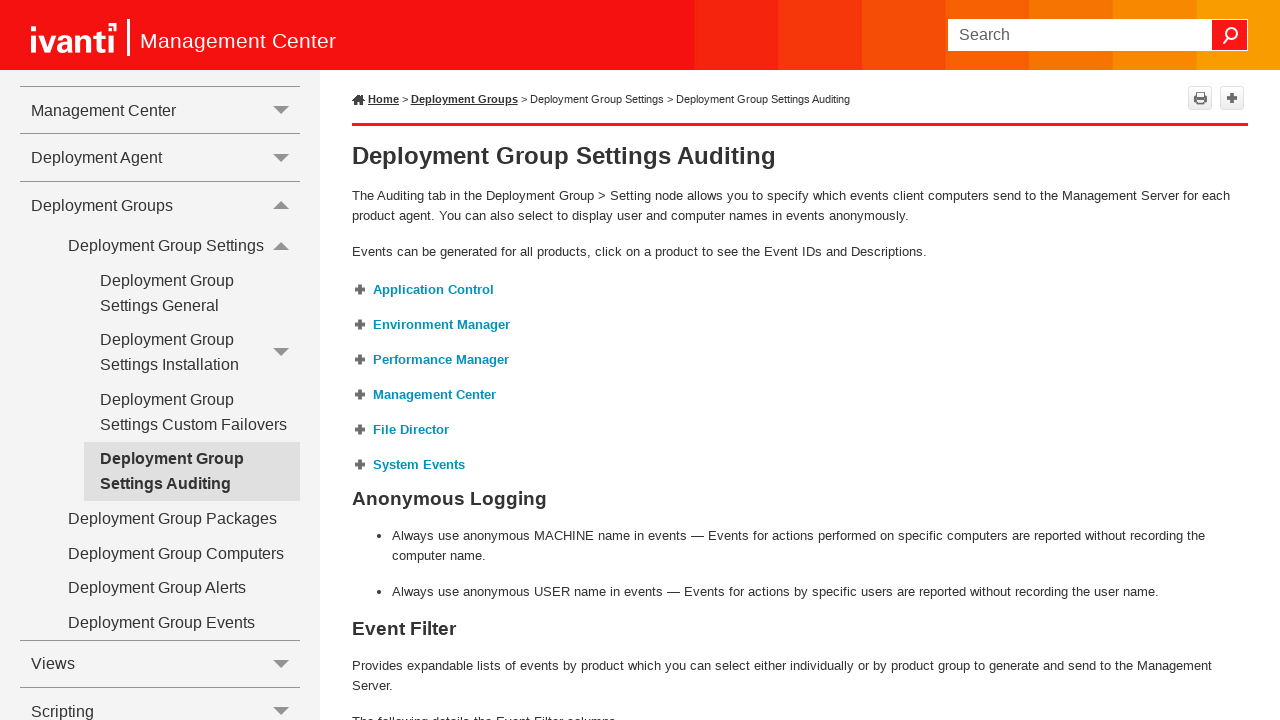

--- FILE ---
content_type: text/html
request_url: https://help.ivanti.com/ap/help/en_US/mc/2022/Content/Management_Center/Deployment_Group_Settings_Auditing.htm
body_size: 19244
content:
<!DOCTYPE html>
<html xmlns:MadCap="http://www.madcapsoftware.com/Schemas/MadCap.xsd" lang="en-us" xml:lang="en-us" class="_Skins_SideNav" data-mc-search-type="Stem" data-mc-help-system-file-name="Index.xml" data-mc-path-to-help-system="../../" data-mc-has-content-body="True" data-mc-toc-path="Deployment Groups|Deployment Group Settings" data-mc-target-type="WebHelp2" data-mc-runtime-file-type="Topic;Default" data-mc-preload-images="false" data-mc-in-preview-mode="false">
    <head>
        <meta name="viewport" content="width=device-width, initial-scale=1.0" />
        <meta charset="utf-8" />
        <meta http-equiv="X-UA-Compatible" content="IE=edge" />
        <meta http-equiv="Content-Type" content="text/html; charset=utf-8" /><title>Deployment Group Settings Auditing</title>
        <link rel="icon" type="image/png" href="https://help.ivanti.com/favicon.ico" />
        <link href="../../Skins/Default/Stylesheets/Slideshow.css" rel="stylesheet" type="text/css" data-mc-generated="True" />
        <link href="../../Skins/Default/Stylesheets/TextEffects.css" rel="stylesheet" type="text/css" data-mc-generated="True" />
        <link href="../../Skins/Default/Stylesheets/Topic.css" rel="stylesheet" type="text/css" data-mc-generated="True" />
        <link href="../../Skins/Default/Stylesheets/Components/Styles.css" rel="stylesheet" type="text/css" data-mc-generated="True" />
        <link href="../../Skins/Default/Stylesheets/Components/Tablet.css" rel="stylesheet" type="text/css" data-mc-generated="True" />
        <link href="../../Skins/Default/Stylesheets/Components/Mobile.css" rel="stylesheet" type="text/css" data-mc-generated="True" />
        <link href="../../Skins/Default/Stylesheets/Components/Print.css" rel="stylesheet" type="text/css" data-mc-generated="True" />
        <link href="../../Skins/Fluid/Stylesheets/foundation.6.2.3.css" rel="stylesheet" type="text/css" data-mc-generated="True" />
        <link href="../../Skins/Fluid/Stylesheets/Styles.css" rel="stylesheet" type="text/css" data-mc-generated="True" />
        <link href="../../Skins/Fluid/Stylesheets/Tablet.css" rel="stylesheet" type="text/css" data-mc-generated="True" />
        <link href="../../Skins/Fluid/Stylesheets/Mobile.css" rel="stylesheet" type="text/css" data-mc-generated="True" />
        <link href="../../Skins/Fluid/Stylesheets/Print.css" rel="stylesheet" type="text/css" data-mc-generated="True" />
        <link href="../Resources/Stylesheets/sideNav.css" rel="stylesheet" type="text/css" />
        <style>/*&lt;meta /&gt;*/

.button.print-button
{
	-pie-background: linear-gradient(#ffffff, #ececec);
}

.button.expand-all-button
{
	-pie-background: linear-gradient(#ffffff, #ececec);
}

.button.collapse-all-button
{
	-pie-background: linear-gradient(#ffffff, #ececec);
}

.needs-pie
{
	behavior: url('../../Resources/Scripts/PIE-no-motw.htc');
}

</style>
        <link href="../Resources/TableStyles/table-responsive.css" rel="stylesheet" data-mc-stylesheet-type="table" />
        <script src="../../Resources/Scripts/jquery.min.js" type="text/javascript">
        </script>
        <script src="../../Resources/Scripts/purify.min.js" type="text/javascript" defer="defer">
        </script>
        <script src="../../Resources/Scripts/require.min.js" type="text/javascript" defer="defer">
        </script>
        <script src="../../Resources/Scripts/require.config.js" type="text/javascript" defer="defer">
        </script>
        <script src="../../Resources/Scripts/foundation.6.2.3_custom.js" type="text/javascript" defer="defer">
        </script>
        <script src="../../Resources/Scripts/plugins.min.js" type="text/javascript" defer="defer">
        </script>
        <script src="../../Resources/Scripts/MadCapAll.js" type="text/javascript" defer="defer">
        </script>
        <script type="text/javascript">
			/*	<![CDATA[  */						
			<!-- Google Tag Manager -->
			(function(w,d,s,l,i){w[l]=w[l]||[];w[l].push({'gtm.start':
			new Date().getTime(),event:'gtm.js'});var f=d.getElementsByTagName(s)[0],
			j=d.createElement(s),dl=l!='dataLayer'?'&l='+l:'';j.async=true;j.src=
			'https://www.googletagmanager.com/gtm.js?id='+i+dl;f.parentNode.insertBefore(j,f);
			})(window,document,'script','dataLayer','GTM-WDJ4W6T');
			<!-- End Google Tag Manager -->		
			/*	]]>  */
		</script>
        <script type="text/javascript" src="../../Skins/Default/Scripts/TopToolbar.js">
        </script>
    </head>
    <body>
        <div class="foundation-wrap off-canvas-wrapper">
            <div class="off-canvas-wrapper-inner" data-off-canvas-wrapper="">
                <aside class="off-canvas position-right" role="navigation" id="offCanvas" data-off-canvas="" data-position="right" data-mc-ignore="true">
                    <ul class="off-canvas-drilldown vertical menu off-canvas-list" data-drilldown="" data-mc-back-link="Back" data-mc-css-tree-node-expanded="is-drilldown-submenu-parent" data-mc-css-tree-node-collapsed="is-drilldown-submenu-parent" data-mc-css-sub-menu="vertical menu slide-in-right is-drilldown-submenu" data-mc-include-indicator="False" data-mc-include-icon="False" data-mc-include-parent-link="True" data-mc-include-back="True" data-mc-defer-expand-event="True" data-mc-expand-event="click.zf.drilldown" data-mc-toc="True">
                    </ul>
                </aside>
                <div class="off-canvas-content inner-wrap" data-off-canvas-content="">
                    <div data-sticky-container="" class="title-bar-container">
                        <nav class="title-bar tab-bar sticky" role="banner" data-sticky="" data-options="marginTop:0" style="width:100%" data-sticky-on="only screen and (max-width: 890px)" data-mc-ignore="true"><a class="skip-to-content fluid-skip showOnFocus" href="#">Skip To Main Content</a>
                            <div class="middle title-bar-section outer-row clearfix">
                                <div class="menu-icon-container relative clearfix">
                                    <div class="central-account-wrapper">
                                        <div class="central-dropdown"><a class="central-account-drop"><span class="central-account-image"></span><span class="central-account-text">Account</span></a>
                                            <div class="central-dropdown-content"><a class="MCCentralLink central-dropdown-content-settings">Settings</a>
                                                <hr class="central-separator" /><a class="MCCentralLink central-dropdown-content-logout">Logout</a>
                                            </div>
                                        </div>
                                    </div>
                                    <button class="menu-icon" aria-label="Show Navigation Panel" data-toggle="offCanvas"><span></span>
                                    </button>
                                </div>
                            </div>
                            <div class="title-bar-layout outer-row">
                                <div class="logo-wrapper"><a class="logo" href="LandingPage.htm" alt="Logo"></a>
                                </div>
                                <div class="navigation-wrapper nocontent">
                                    <ul class="navigation clearfix" role="navigation" data-mc-css-tree-node-has-children="has-children" data-mc-css-sub-menu="sub-menu" data-mc-expand-event="mouseenter" data-mc-top-nav-menu="True" data-mc-max-depth="3" data-mc-include-icon="False" data-mc-include-indicator="False" data-mc-include-children="True" data-mc-include-siblings="True" data-mc-include-parent="True" data-mc-toc="True">
                                        <li class="placeholder" style="visibility:hidden"><a>placeholder</a>
                                        </li>
                                    </ul>
                                </div>
                                <div class="central-account-wrapper">
                                    <div class="central-dropdown"><a class="central-account-drop"><span class="central-account-image"></span><span class="central-account-text">Account</span></a>
                                        <div class="central-dropdown-content"><a class="MCCentralLink central-dropdown-content-settings">Settings</a>
                                            <hr class="central-separator" /><a class="MCCentralLink central-dropdown-content-logout">Logout</a>
                                        </div>
                                    </div>
                                </div>
                                <div class="nav-search-wrapper">
                                    <div class="nav-search row">
                                        <form class="search" action="#">
                                            <div class="search-bar search-bar-container needs-pie">
                                                <input class="search-field needs-pie" type="search" aria-label="Search Field" placeholder="Search" />
                                                <div class="search-filter-wrapper"><span class="invisible-label" id="search-filters-label">Filter: </span>
                                                    <div class="search-filter" aria-haspopup="true" aria-controls="sf-content" aria-expanded="false" aria-label="Search Filter" title="All Files" role="button" tabindex="0">
                                                    </div>
                                                    <div class="search-filter-content" id="sf-content">
                                                        <ul>
                                                            <li>
                                                                <button class="mc-dropdown-item" aria-labelledby="search-filters-label filterSelectorLabel-00001"><span id="filterSelectorLabel-00001">All Files</span>
                                                                </button>
                                                            </li>
                                                        </ul>
                                                    </div>
                                                </div>
                                                <div class="search-submit-wrapper" dir="ltr">
                                                    <div class="search-submit" title="Search" role="button" tabindex="0"><span class="invisible-label">Submit Search</span>
                                                    </div>
                                                </div>
                                            </div>
                                        </form>
                                    </div>
                                </div>
                            </div>
                        </nav>
                    </div>
                    <div class="main-section">
                        <div class="row outer-row sidenav-layout">
                            <nav class="sidenav-wrapper">
                                <div class="sidenav-container">
                                    <ul class="off-canvas-accordion vertical menu sidenav" data-accordion-menu="" data-mc-css-tree-node-expanded="is-accordion-submenu-parent" data-mc-css-tree-node-collapsed="is-accordion-submenu-parent" data-mc-css-sub-menu="vertical menu accordion-menu is-accordion-submenu nested" data-mc-include-indicator="False" data-mc-include-icon="False" data-mc-include-parent-link="False" data-mc-include-back="False" data-mc-defer-expand-event="True" data-mc-expand-event="click.zf.accordionMenu" data-mc-toc="True" data-mc-side-nav-menu="True">
                                    </ul>
                                </div>
                            </nav>
                            <div class="body-container">
                                <div data-mc-content-body="True">
                                    
                                    <!-- Google Tag Manager (noscript) -->
                                    <noscript><iframe src="https://www.googletagmanager.com/ns.html?id=GTM-WDJ4W6T" height="0" width="0" style="display:none;visibility:hidden" title="Intentionally blank"></iframe>
                                    </noscript>
                                    <!-- End Google Tag Manager (noscript) -->
                                    <p class="Product"><span class="mc-variable Primary.TitleLine variable">Management Center</span>
                                    </p>
                                    <div class="Tools"><a class="Home" href="../LandingPage.htm"><span class="HomeSpan">Home</span></a>
                                        <div class="nocontent">
                                            <div class="MCBreadcrumbsBox_0 breadcrumbs" role="navigation" aria-label="Breadcrumbs" data-mc-breadcrumbs-divider=" &gt; " data-mc-breadcrumbs-count="8" data-mc-toc="True"><span class="MCBreadcrumbsPrefix"> &gt; </span>
                                            </div>
                                        </div>
                                        <div class="buttons popup-container clearfix topicToolbarProxy _Skins_TopToolbar mc-component nocontent">
                                            <div class="button-group-container-left">
                                                <button class="button needs-pie print-button" title="Print">
                                                    <div>
                                                        <div role="img" class="button-icon-wrapper" aria-label="Print">
                                                            <div class="button-icon"> </div>
                                                        </div>
                                                    </div>
                                                </button>
                                                <button class="button needs-pie expand-all-button" data-state1-class="expand-all-button" data-state2-class="collapse-all-button" data-state2-title="Collapse all" title="Expand all" data-state1-title="Expand all">
                                                    <div>
                                                        <div role="img" class="button-icon-wrapper" aria-label="Expand all">
                                                            <div class="button-icon"> </div>
                                                        </div>
                                                    </div>
                                                </button>
                                            </div>
                                        </div>
                                    </div>
                                    <div role="main" id="mc-main-content">
                                        <h1><a name="XREF_90611_Settings" id="XREF_90611_Settings"></a>Deployment Group Settings Auditing</h1>
                                        <p>The <span class="Bold">Auditing</span> tab in the 
 Deployment Group &gt; Setting node allows you to specify which events 
 client computers send to the Management Server for each product agent. 
 You can also select to display user and computer names in events anonymously.</p>
                                        <p>Events can be generated for all products, click on a product to see the Event IDs and Descriptions.</p>
                                        <div class="MCDropDown MCDropDown_Closed dropDown"><span class="MCDropDownHead dropDownHead"><a href="#" class="MCDropDownHotSpot dropDownHotspot MCDropDownHotSpot_ MCHotSpotImage" aria-expanded="false"><img class="MCDropDown_Image_Icon" src="../../Skins/Default/Stylesheets/Images/transparent.gif" height="16" width="16" alt="Closed" data-mc-alt2="Open" /><span class="mc-variable Primary.AM variable">Application Control</span></a></span>
                                            <div class="MCDropDownBody dropDownBody">
                                                <table class="TableStyle-table-responsive" cellspacing="0" style="mc-table-style: url('../Resources/TableStyles/table-responsive.css');">
                                                    <col class="TableStyle-table-responsive-Column-Column1" style="width: 95px;" />
                                                    <col class="TableStyle-table-responsive-Column-Column1" style="width: 242px;" />
                                                    <col class="TableStyle-table-responsive-Column-Column1" style="width: 323px;" />
                                                    <col class="TableStyle-table-responsive-Column-Column1" style="width: 150px;" />
                                                    <thead>
                                                        <tr class="TableStyle-table-responsive-Head-Header1">
                                                            <th class="TableStyle-table-responsive-HeadE-Column1-Header1">
                                                                <p>Event ID</p>
                                                            </th>
                                                            <th class="TableStyle-table-responsive-HeadE-Column1-Header1">
                                                                <p>Event Name</p>
                                                            </th>
                                                            <th class="TableStyle-table-responsive-HeadE-Column1-Header1">
                                                                <p>Event Description</p>
                                                            </th>
                                                            <th class="TableStyle-table-responsive-HeadD-Column1-Header1">
                                                                <p>Event Log Type</p>
                                                            </th>
                                                        </tr>
                                                    </thead>
                                                    <tbody>
                                                        <tr class="TableStyle-table-responsive-Body-Body1">
                                                            <td class="TableStyle-table-responsive-BodyE-Column1-Body1" style="vertical-align: top;padding-left: 6.00pt;padding-top: 3.00pt;padding-right: 6.00pt;padding-bottom: 3.00pt;">
                                                                <p class="CellBody">9000</p>
                                                            </td>
                                                            <td class="TableStyle-table-responsive-BodyE-Column1-Body1" style="vertical-align: top;padding-left: 6.00pt;padding-top: 3.00pt;padding-right: 6.00pt;padding-bottom: 3.00pt;">
                                                                <p class="CellBody">Denied Execution</p>
                                                            </td>
                                                            <td class="TableStyle-table-responsive-BodyE-Column1-Body1" style="vertical-align: top;padding-left: 6.00pt;padding-top: 3.00pt;padding-right: 6.00pt;padding-bottom: 3.00pt;">
                                                                <p class="CellBody">Prohibited execution request.</p>
                                                            </td>
                                                            <td class="TableStyle-table-responsive-BodyD-Column1-Body1" style="vertical-align: top;padding-left: 6.00pt;padding-top: 3.00pt;padding-right: 6.00pt;padding-bottom: 3.00pt;">
                                                                <p class="CellBody">Warning</p>
                                                            </td>
                                                        </tr>
                                                        <tr class="TableStyle-table-responsive-Body-Body1">
                                                            <td class="TableStyle-table-responsive-BodyE-Column1-Body1" style="vertical-align: top;padding-left: 6.00pt;padding-top: 3.00pt;padding-right: 6.00pt;padding-bottom: 3.00pt;">
                                                                <p class="CellBody">9001</p>
                                                            </td>
                                                            <td class="TableStyle-table-responsive-BodyE-Column1-Body1" style="vertical-align: top;padding-left: 6.00pt;padding-top: 3.00pt;padding-right: 6.00pt;padding-bottom: 3.00pt;">
                                                                <p class="CellBody">Allowed Execution</p>
                                                            </td>
                                                            <td class="TableStyle-table-responsive-BodyE-Column1-Body1" style="vertical-align: top;padding-left: 6.00pt;padding-top: 3.00pt;padding-right: 6.00pt;padding-bottom: 3.00pt;">
                                                                <p class="CellBody">Allowed execution request.</p>
                                                            </td>
                                                            <td class="TableStyle-table-responsive-BodyD-Column1-Body1" style="vertical-align: top;padding-left: 6.00pt;padding-top: 3.00pt;padding-right: 6.00pt;padding-bottom: 3.00pt;">
                                                                <p class="CellBody">Information</p>
                                                            </td>
                                                        </tr>
                                                        <tr class="TableStyle-table-responsive-Body-Body1">
                                                            <td class="TableStyle-table-responsive-BodyE-Column1-Body1" style="vertical-align: top;padding-left: 6.00pt;padding-top: 3.00pt;padding-right: 6.00pt;padding-bottom: 3.00pt;">
                                                                <p class="CellBody">9002</p>
                                                            </td>
                                                            <td class="TableStyle-table-responsive-BodyE-Column1-Body1" style="vertical-align: top;padding-left: 6.00pt;padding-top: 3.00pt;padding-right: 6.00pt;padding-bottom: 3.00pt;">
                                                                <p class="CellBody">Overwrite Changed Owner</p>
                                                            </td>
                                                            <td class="TableStyle-table-responsive-BodyE-Column1-Body1" style="vertical-align: top;padding-left: 6.00pt;padding-top: 3.00pt;padding-right: 6.00pt;padding-bottom: 3.00pt;">
                                                                <p class="CellBody">Overwrite of an allowed executable.</p>
                                                            </td>
                                                            <td class="TableStyle-table-responsive-BodyD-Column1-Body1" style="vertical-align: top;padding-left: 6.00pt;padding-top: 3.00pt;padding-right: 6.00pt;padding-bottom: 3.00pt;">
                                                                <p class="CellBody">Warning</p>
                                                            </td>
                                                        </tr>
                                                        <tr class="TableStyle-table-responsive-Body-Body1">
                                                            <td class="TableStyle-table-responsive-BodyE-Column1-Body1" style="vertical-align: top;padding-left: 6.00pt;padding-top: 3.00pt;padding-right: 6.00pt;padding-bottom: 3.00pt;">
                                                                <p class="CellBody">9003</p>
                                                            </td>
                                                            <td class="TableStyle-table-responsive-BodyE-Column1-Body1" style="vertical-align: top;padding-left: 6.00pt;padding-top: 3.00pt;padding-right: 6.00pt;padding-bottom: 3.00pt;">
                                                                <p class="CellBody">Rename Changed Owner</p>
                                                            </td>
                                                            <td class="TableStyle-table-responsive-BodyE-Column1-Body1" style="vertical-align: top;padding-left: 6.00pt;padding-top: 3.00pt;padding-right: 6.00pt;padding-bottom: 3.00pt;">
                                                                <p class="CellBody">Rename of a prohibited executable.</p>
                                                            </td>
                                                            <td class="TableStyle-table-responsive-BodyD-Column1-Body1" style="vertical-align: top;padding-left: 6.00pt;padding-top: 3.00pt;padding-right: 6.00pt;padding-bottom: 3.00pt;">
                                                                <p class="CellBody">Warning</p>
                                                            </td>
                                                        </tr>
                                                        <tr class="TableStyle-table-responsive-Body-Body1">
                                                            <td class="TableStyle-table-responsive-BodyE-Column1-Body1" style="vertical-align: top;padding-left: 6.00pt;padding-top: 3.00pt;padding-right: 6.00pt;padding-bottom: 3.00pt;">
                                                                <p class="CellBody">9004</p>
                                                            </td>
                                                            <td class="TableStyle-table-responsive-BodyE-Column1-Body1" style="vertical-align: top;padding-left: 6.00pt;padding-top: 3.00pt;padding-right: 6.00pt;padding-bottom: 3.00pt;">
                                                                <p class="CellBody">Application Limit Denial</p>
                                                            </td>
                                                            <td class="TableStyle-table-responsive-BodyE-Column1-Body1" style="vertical-align: top;padding-left: 6.00pt;padding-top: 3.00pt;padding-right: 6.00pt;padding-bottom: 3.00pt;">
                                                                <p class="CellBody">Application limit denial.</p>
                                                            </td>
                                                            <td class="TableStyle-table-responsive-BodyD-Column1-Body1" style="vertical-align: top;padding-left: 6.00pt;padding-top: 3.00pt;padding-right: 6.00pt;padding-bottom: 3.00pt;">
                                                                <p class="CellBody">Warning</p>
                                                            </td>
                                                        </tr>
                                                        <tr class="TableStyle-table-responsive-Body-Body1">
                                                            <td class="TableStyle-table-responsive-BodyE-Column1-Body1" style="vertical-align: top;padding-left: 6.00pt;padding-top: 3.00pt;padding-right: 6.00pt;padding-bottom: 3.00pt;">
                                                                <p class="CellBody">9005</p>
                                                            </td>
                                                            <td class="TableStyle-table-responsive-BodyE-Column1-Body1" style="vertical-align: top;padding-left: 6.00pt;padding-top: 3.00pt;padding-right: 6.00pt;padding-bottom: 3.00pt;">
                                                                <p class="CellBody">Time Limit Denial</p>
                                                            </td>
                                                            <td class="TableStyle-table-responsive-BodyE-Column1-Body1" style="vertical-align: top;padding-left: 6.00pt;padding-top: 3.00pt;padding-right: 6.00pt;padding-bottom: 3.00pt;">
                                                                <p class="CellBody">Time limit denial.</p>
                                                            </td>
                                                            <td class="TableStyle-table-responsive-BodyD-Column1-Body1" style="vertical-align: top;padding-left: 6.00pt;padding-top: 3.00pt;padding-right: 6.00pt;padding-bottom: 3.00pt;">
                                                                <p class="CellBody">Warning</p>
                                                            </td>
                                                        </tr>
                                                        <tr class="TableStyle-table-responsive-Body-Body1">
                                                            <td class="TableStyle-table-responsive-BodyE-Column1-Body1" style="vertical-align: top;padding-left: 6.00pt;padding-top: 3.00pt;padding-right: 6.00pt;padding-bottom: 3.00pt;">
                                                                <p class="CellBody">9006</p>
                                                            </td>
                                                            <td class="TableStyle-table-responsive-BodyE-Column1-Body1" style="vertical-align: top;padding-left: 6.00pt;padding-top: 3.00pt;padding-right: 6.00pt;padding-bottom: 3.00pt;">
                                                                <p class="CellBody">Self-Authorization</p>
                                                            </td>
                                                            <td class="TableStyle-table-responsive-BodyE-Column1-Body1" style="vertical-align: top;padding-left: 6.00pt;padding-top: 3.00pt;padding-right: 6.00pt;padding-bottom: 3.00pt;">
                                                                <p class="CellBody">Self-authorization decision by user.</p>
                                                            </td>
                                                            <td class="TableStyle-table-responsive-BodyD-Column1-Body1" style="vertical-align: top;padding-left: 6.00pt;padding-top: 3.00pt;padding-right: 6.00pt;padding-bottom: 3.00pt;">
                                                                <p class="CellBody">Warning</p>
                                                            </td>
                                                        </tr>
                                                        <tr class="TableStyle-table-responsive-Body-Body1">
                                                            <td class="TableStyle-table-responsive-BodyE-Column1-Body1" style="vertical-align: top;padding-left: 6.00pt;padding-top: 3.00pt;padding-right: 6.00pt;padding-bottom: 3.00pt;">
                                                                <p class="CellBody">9007</p>
                                                            </td>
                                                            <td class="TableStyle-table-responsive-BodyE-Column1-Body1" style="vertical-align: top;padding-left: 6.00pt;padding-top: 3.00pt;padding-right: 6.00pt;padding-bottom: 3.00pt;">
                                                                <p class="CellBody">Self-Authorized allow</p>
                                                            </td>
                                                            <td class="TableStyle-table-responsive-BodyE-Column1-Body1" style="vertical-align: top;padding-left: 6.00pt;padding-top: 3.00pt;padding-right: 6.00pt;padding-bottom: 3.00pt;">
                                                                <p class="CellBody">Self-authorization execution request.</p>
                                                            </td>
                                                            <td class="TableStyle-table-responsive-BodyD-Column1-Body1" style="vertical-align: top;padding-left: 6.00pt;padding-top: 3.00pt;padding-right: 6.00pt;padding-bottom: 3.00pt;">
                                                                <p class="CellBody">Warning</p>
                                                            </td>
                                                        </tr>
                                                        <tr class="TableStyle-table-responsive-Body-Body1">
                                                            <td class="TableStyle-table-responsive-BodyE-Column1-Body1" style="vertical-align: top;padding-left: 6.00pt;padding-top: 3.00pt;padding-right: 6.00pt;padding-bottom: 3.00pt;">
                                                                <p class="CellBody">9009</p>
                                                            </td>
                                                            <td class="TableStyle-table-responsive-BodyE-Column1-Body1" style="vertical-align: top;padding-left: 6.00pt;padding-top: 3.00pt;padding-right: 6.00pt;padding-bottom: 3.00pt;">
                                                                <p class="CellBody">Scripted Rule Timeout</p>
                                                            </td>
                                                            <td class="TableStyle-table-responsive-BodyE-Column1-Body1" style="vertical-align: top;padding-left: 6.00pt;padding-top: 3.00pt;padding-right: 6.00pt;padding-bottom: 3.00pt;">
                                                                <p class="CellBody">Script execution timed out.</p>
                                                            </td>
                                                            <td class="TableStyle-table-responsive-BodyD-Column1-Body1" style="vertical-align: top;padding-left: 6.00pt;padding-top: 3.00pt;padding-right: 6.00pt;padding-bottom: 3.00pt;">
                                                                <p class="CellBody">Warning</p>
                                                            </td>
                                                        </tr>
                                                        <tr class="TableStyle-table-responsive-Body-Body1">
                                                            <td class="TableStyle-table-responsive-BodyE-Column1-Body1" style="vertical-align: top;padding-left: 6.00pt;padding-top: 3.00pt;padding-right: 6.00pt;padding-bottom: 3.00pt;">
                                                                <p class="CellBody">9010</p>
                                                            </td>
                                                            <td class="TableStyle-table-responsive-BodyE-Column1-Body1" style="vertical-align: top;padding-left: 6.00pt;padding-top: 3.00pt;padding-right: 6.00pt;padding-bottom: 3.00pt;">
                                                                <p class="CellBody">Scripted Rule Fail</p>
                                                            </td>
                                                            <td class="TableStyle-table-responsive-BodyE-Column1-Body1" style="vertical-align: top;padding-left: 6.00pt;padding-top: 3.00pt;padding-right: 6.00pt;padding-bottom: 3.00pt;">
                                                                <p class="CellBody">Script failed to complete.</p>
                                                            </td>
                                                            <td class="TableStyle-table-responsive-BodyD-Column1-Body1" style="vertical-align: top;padding-left: 6.00pt;padding-top: 3.00pt;padding-right: 6.00pt;padding-bottom: 3.00pt;">
                                                                <p class="CellBody">Warning</p>
                                                            </td>
                                                        </tr>
                                                        <tr class="TableStyle-table-responsive-Body-Body1">
                                                            <td class="TableStyle-table-responsive-BodyE-Column1-Body1" style="vertical-align: top;padding-left: 6.00pt;padding-top: 3.00pt;padding-right: 6.00pt;padding-bottom: 3.00pt;">
                                                                <p class="CellBody">9011</p>
                                                            </td>
                                                            <td class="TableStyle-table-responsive-BodyE-Column1-Body1" style="vertical-align: top;padding-left: 6.00pt;padding-top: 3.00pt;padding-right: 6.00pt;padding-bottom: 3.00pt;">
                                                                <p class="CellBody">Scripted Rule Success</p>
                                                            </td>
                                                            <td class="TableStyle-table-responsive-BodyE-Column1-Body1" style="vertical-align: top;padding-left: 6.00pt;padding-top: 3.00pt;padding-right: 6.00pt;padding-bottom: 3.00pt;">
                                                                <p class="CellBody">Script completed successfully</p>
                                                            </td>
                                                            <td class="TableStyle-table-responsive-BodyD-Column1-Body1" style="vertical-align: top;padding-left: 6.00pt;padding-top: 3.00pt;padding-right: 6.00pt;padding-bottom: 3.00pt;">
                                                                <p class="CellBody">Information</p>
                                                            </td>
                                                        </tr>
                                                        <tr class="TableStyle-table-responsive-Body-Body1">
                                                            <td class="TableStyle-table-responsive-BodyE-Column1-Body1" style="vertical-align: top;padding-left: 6.00pt;padding-top: 3.00pt;padding-right: 6.00pt;padding-bottom: 3.00pt;">
                                                                <p class="CellBody">9012</p>
                                                            </td>
                                                            <td class="TableStyle-table-responsive-BodyE-Column1-Body1" style="vertical-align: top;padding-left: 6.00pt;padding-top: 3.00pt;padding-right: 6.00pt;padding-bottom: 3.00pt;">
                                                                <p class="CellBody">Trusted Vendor Denial</p>
                                                            </td>
                                                            <td class="TableStyle-table-responsive-BodyE-Column1-Body1" style="vertical-align: top;padding-left: 6.00pt;padding-top: 3.00pt;padding-right: 6.00pt;padding-bottom: 3.00pt;">
                                                                <p class="CellBody">Digital Certificate failed Trusted Vendor 
		 check.</p>
                                                            </td>
                                                            <td class="TableStyle-table-responsive-BodyD-Column1-Body1" style="vertical-align: top;padding-left: 6.00pt;padding-top: 3.00pt;padding-right: 6.00pt;padding-bottom: 3.00pt;">
                                                                <p class="CellBody">Warning</p>
                                                            </td>
                                                        </tr>
                                                        <tr class="TableStyle-table-responsive-Body-Body1">
                                                            <td class="TableStyle-table-responsive-BodyE-Column1-Body1" style="vertical-align: top;padding-left: 6.00pt;padding-top: 3.00pt;padding-right: 6.00pt;padding-bottom: 3.00pt;">
                                                                <p class="CellBody">9013</p>
                                                            </td>
                                                            <td class="TableStyle-table-responsive-BodyE-Column1-Body1" style="vertical-align: top;padding-left: 6.00pt;padding-top: 3.00pt;padding-right: 6.00pt;padding-bottom: 3.00pt;">
                                                                <p class="CellBody">Network Item denied</p>
                                                            </td>
                                                            <td class="TableStyle-table-responsive-BodyE-Column1-Body1" style="vertical-align: top;padding-left: 6.00pt;padding-top: 3.00pt;padding-right: 6.00pt;padding-bottom: 3.00pt;">
                                                                <p class="CellBody">Prohibited Network Item request.</p>
                                                            </td>
                                                            <td class="TableStyle-table-responsive-BodyD-Column1-Body1" style="vertical-align: top;padding-left: 6.00pt;padding-top: 3.00pt;padding-right: 6.00pt;padding-bottom: 3.00pt;">
                                                                <p class="CellBody">Warning</p>
                                                            </td>
                                                        </tr>
                                                        <tr class="TableStyle-table-responsive-Body-Body1">
                                                            <td class="TableStyle-table-responsive-BodyE-Column1-Body1" style="vertical-align: top;padding-left: 6.00pt;padding-top: 3.00pt;padding-right: 6.00pt;padding-bottom: 3.00pt;">
                                                                <p class="CellBody">9014</p>
                                                            </td>
                                                            <td class="TableStyle-table-responsive-BodyE-Column1-Body1" style="vertical-align: top;padding-left: 6.00pt;padding-top: 3.00pt;padding-right: 6.00pt;padding-bottom: 3.00pt;">
                                                                <p class="CellBody">Network Item allowed</p>
                                                            </td>
                                                            <td class="TableStyle-table-responsive-BodyE-Column1-Body1" style="vertical-align: top;padding-left: 6.00pt;padding-top: 3.00pt;padding-right: 6.00pt;padding-bottom: 3.00pt;">
                                                                <p class="CellBody">Allowed Network Item request.</p>
                                                            </td>
                                                            <td class="TableStyle-table-responsive-BodyD-Column1-Body1" style="vertical-align: top;padding-left: 6.00pt;padding-top: 3.00pt;padding-right: 6.00pt;padding-bottom: 3.00pt;">
                                                                <p class="CellBody">Information</p>
                                                            </td>
                                                        </tr>
                                                        <tr class="TableStyle-table-responsive-Body-Body1">
                                                            <td class="TableStyle-table-responsive-BodyE-Column1-Body1" style="vertical-align: top;padding-left: 6.00pt;padding-top: 3.00pt;padding-right: 6.00pt;padding-bottom: 3.00pt;">
                                                                <p class="CellBody">9015</p>
                                                            </td>
                                                            <td class="TableStyle-table-responsive-BodyE-Column1-Body1" style="vertical-align: top;padding-left: 6.00pt;padding-top: 3.00pt;padding-right: 6.00pt;padding-bottom: 3.00pt;">
                                                                <p class="CellBody">Application Started</p>
                                                            </td>
                                                            <td class="TableStyle-table-responsive-BodyE-Column1-Body1" style="vertical-align: top;padding-left: 6.00pt;padding-top: 3.00pt;padding-right: 6.00pt;padding-bottom: 3.00pt;">
                                                                <p class="CellBody">An allowed application started running.</p>
                                                            </td>
                                                            <td class="TableStyle-table-responsive-BodyD-Column1-Body1" style="vertical-align: top;padding-left: 6.00pt;padding-top: 3.00pt;padding-right: 6.00pt;padding-bottom: 3.00pt;">
                                                                <p class="CellBody">Information</p>
                                                            </td>
                                                        </tr>
                                                        <tr class="TableStyle-table-responsive-Body-Body1">
                                                            <td class="TableStyle-table-responsive-BodyE-Column1-Body1" style="vertical-align: top;padding-left: 6.00pt;padding-top: 3.00pt;padding-right: 6.00pt;padding-bottom: 3.00pt;">
                                                                <p class="CellBody">9016</p>
                                                            </td>
                                                            <td class="TableStyle-table-responsive-BodyE-Column1-Body1" style="vertical-align: top;padding-left: 6.00pt;padding-top: 3.00pt;padding-right: 6.00pt;padding-bottom: 3.00pt;">
                                                                <p class="CellBody">Unable to Change Ownership</p>
                                                            </td>
                                                            <td class="TableStyle-table-responsive-BodyE-Column1-Body1" style="vertical-align: top;padding-left: 6.00pt;padding-top: 3.00pt;padding-right: 6.00pt;padding-bottom: 3.00pt;">
                                                                <p class="CellBody">The file's ownership could not be changed.</p>
                                                            </td>
                                                            <td class="TableStyle-table-responsive-BodyD-Column1-Body1" style="vertical-align: top;padding-left: 6.00pt;padding-top: 3.00pt;padding-right: 6.00pt;padding-bottom: 3.00pt;">
                                                                <p class="CellBody">Error</p>
                                                            </td>
                                                        </tr>
                                                        <tr class="TableStyle-table-responsive-Body-Body1">
                                                            <td class="TableStyle-table-responsive-BodyE-Column1-Body1" style="vertical-align: top;padding-left: 6.00pt;padding-top: 3.00pt;padding-right: 6.00pt;padding-bottom: 3.00pt;">
                                                                <p class="CellBody">9017</p>
                                                            </td>
                                                            <td class="TableStyle-table-responsive-BodyE-Column1-Body1" style="vertical-align: top;padding-left: 6.00pt;padding-top: 3.00pt;padding-right: 6.00pt;padding-bottom: 3.00pt;">
                                                                <p class="CellBody">Application Termination</p>
                                                            </td>
                                                            <td class="TableStyle-table-responsive-BodyE-Column1-Body1" style="vertical-align: top;padding-left: 6.00pt;padding-top: 3.00pt;padding-right: 6.00pt;padding-bottom: 3.00pt;">
                                                                <p class="CellBody">A prohibited application has been terminated 
		 by <span class="mc-variable Primary.AM variable">Application Control</span>.</p>
                                                            </td>
                                                            <td class="TableStyle-table-responsive-BodyD-Column1-Body1" style="vertical-align: top;padding-left: 6.00pt;padding-top: 3.00pt;padding-right: 6.00pt;padding-bottom: 3.00pt;">
                                                                <p class="CellBody">Information</p>
                                                            </td>
                                                        </tr>
                                                        <tr class="TableStyle-table-responsive-Body-Body1">
                                                            <td class="TableStyle-table-responsive-BodyE-Column1-Body1" style="vertical-align: top;padding-left: 6.00pt;padding-top: 3.00pt;padding-right: 6.00pt;padding-bottom: 3.00pt;">
                                                                <p class="CellBody">9018</p>
                                                            </td>
                                                            <td class="TableStyle-table-responsive-BodyE-Column1-Body1" style="vertical-align: top;padding-left: 6.00pt;padding-top: 3.00pt;padding-right: 6.00pt;padding-bottom: 3.00pt;">
                                                                <p class="CellBody">Application User Rights Changed</p>
                                                            </td>
                                                            <td class="TableStyle-table-responsive-BodyE-Column1-Body1" style="vertical-align: top;padding-left: 6.00pt;padding-top: 3.00pt;padding-right: 6.00pt;padding-bottom: 3.00pt;">
                                                                <p class="CellBody">The application's user rights have changed.</p>
                                                            </td>
                                                            <td class="TableStyle-table-responsive-BodyD-Column1-Body1" style="vertical-align: top;padding-left: 6.00pt;padding-top: 3.00pt;padding-right: 6.00pt;padding-bottom: 3.00pt;">
                                                                <p class="CellBody">Information</p>
                                                            </td>
                                                        </tr>
                                                        <tr class="TableStyle-table-responsive-Body-Body1">
                                                            <td class="TableStyle-table-responsive-BodyE-Column1-Body1" style="vertical-align: top;padding-left: 6.00pt;padding-top: 3.00pt;padding-right: 6.00pt;padding-bottom: 3.00pt;">
                                                                <p class="CellBody">9019</p>
                                                            </td>
                                                            <td class="TableStyle-table-responsive-BodyE-Column1-Body1" style="vertical-align: top;padding-left: 6.00pt;padding-top: 3.00pt;padding-right: 6.00pt;padding-bottom: 3.00pt;">
                                                                <p class="CellBody">AM allowed install</p>
                                                            </td>
                                                            <td class="TableStyle-table-responsive-BodyE-Column1-Body1" style="vertical-align: top;padding-left: 6.00pt;padding-top: 3.00pt;padding-right: 6.00pt;padding-bottom: 3.00pt;">
                                                                <p class="CellBody">Allowed web Installation request.</p>
                                                            </td>
                                                            <td class="TableStyle-table-responsive-BodyD-Column1-Body1" style="vertical-align: top;padding-left: 6.00pt;padding-top: 3.00pt;padding-right: 6.00pt;padding-bottom: 3.00pt;">
                                                                <p class="CellBody">Information</p>
                                                            </td>
                                                        </tr>
                                                        <tr class="TableStyle-table-responsive-Body-Body1">
                                                            <td class="TableStyle-table-responsive-BodyE-Column1-Body1" style="vertical-align: top;padding-left: 6.00pt;padding-top: 3.00pt;padding-right: 6.00pt;padding-bottom: 3.00pt;">
                                                                <p class="CellBody">9020</p>
                                                            </td>
                                                            <td class="TableStyle-table-responsive-BodyE-Column1-Body1" style="vertical-align: top;padding-left: 6.00pt;padding-top: 3.00pt;padding-right: 6.00pt;padding-bottom: 3.00pt;">
                                                                <p class="CellBody">AM restricted install</p>
                                                            </td>
                                                            <td class="TableStyle-table-responsive-BodyE-Column1-Body1" style="vertical-align: top;padding-left: 6.00pt;padding-top: 3.00pt;padding-right: 6.00pt;padding-bottom: 3.00pt;">
                                                                <p class="CellBody">Restricted web installation request.</p>
                                                            </td>
                                                            <td class="TableStyle-table-responsive-BodyD-Column1-Body1" style="vertical-align: top;padding-left: 6.00pt;padding-top: 3.00pt;padding-right: 6.00pt;padding-bottom: 3.00pt;">
                                                                <p class="CellBody">Information</p>
                                                            </td>
                                                        </tr>
                                                        <tr class="TableStyle-table-responsive-Body-Body1">
                                                            <td class="TableStyle-table-responsive-BodyE-Column1-Body1" style="vertical-align: top;padding-left: 6.00pt;padding-top: 3.00pt;padding-right: 6.00pt;padding-bottom: 3.00pt;">
                                                                <p class="CellBody">9021</p>
                                                            </td>
                                                            <td class="TableStyle-table-responsive-BodyE-Column1-Body1" style="vertical-align: top;padding-left: 6.00pt;padding-top: 3.00pt;padding-right: 6.00pt;padding-bottom: 3.00pt;">
                                                                <p class="CellBody">Windows restricted install (Basic Discovery 
		 Mode)</p>
                                                            </td>
                                                            <td class="TableStyle-table-responsive-BodyE-Column1-Body1" style="vertical-align: top;padding-left: 6.00pt;padding-top: 3.00pt;padding-right: 6.00pt;padding-bottom: 3.00pt;">
                                                                <p class="CellBody">Windows restricted web installation request.</p>
                                                            </td>
                                                            <td class="TableStyle-table-responsive-BodyD-Column1-Body1" style="vertical-align: top;padding-left: 6.00pt;padding-top: 3.00pt;padding-right: 6.00pt;padding-bottom: 3.00pt;">
                                                                <p class="CellBody">Information</p>
                                                            </td>
                                                        </tr>
                                                        <tr class="TableStyle-table-responsive-Body-Body1">
                                                            <td class="TableStyle-table-responsive-BodyE-Column1-Body1" style="vertical-align: top;padding-left: 6.00pt;padding-top: 3.00pt;padding-right: 6.00pt;padding-bottom: 3.00pt;">
                                                                <p class="CellBody">9022</p>
                                                            </td>
                                                            <td class="TableStyle-table-responsive-BodyE-Column1-Body1" style="vertical-align: top;padding-left: 6.00pt;padding-top: 3.00pt;padding-right: 6.00pt;padding-bottom: 3.00pt;">
                                                                <p class="CellBody">Web Installation Fail</p>
                                                            </td>
                                                            <td class="TableStyle-table-responsive-BodyE-Column1-Body1" style="vertical-align: top;padding-left: 6.00pt;padding-top: 3.00pt;padding-right: 6.00pt;padding-bottom: 3.00pt;">
                                                                <p class="CellBody">Web installation failed to complete</p>
                                                            </td>
                                                            <td class="TableStyle-table-responsive-BodyD-Column1-Body1" style="vertical-align: top;padding-left: 6.00pt;padding-top: 3.00pt;padding-right: 6.00pt;padding-bottom: 3.00pt;">
                                                                <p class="CellBody">Warning</p>
                                                            </td>
                                                        </tr>
                                                        <tr class="TableStyle-table-responsive-Body-Body1">
                                                            <td class="TableStyle-table-responsive-BodyE-Column1-Body1" style="vertical-align: top;padding-left: 6.00pt;padding-top: 3.00pt;padding-right: 6.00pt;padding-bottom: 3.00pt;">
                                                                <p class="CellBody">9023</p>
                                                            </td>
                                                            <td class="TableStyle-table-responsive-BodyE-Column1-Body1" style="vertical-align: top;padding-left: 6.00pt;padding-top: 3.00pt;padding-right: 6.00pt;padding-bottom: 3.00pt;">
                                                                <p class="CellBody">Self-Elevation</p>
                                                            </td>
                                                            <td class="TableStyle-table-responsive-BodyE-Column1-Body1" style="vertical-align: top;padding-left: 6.00pt;padding-top: 3.00pt;padding-right: 6.00pt;padding-bottom: 3.00pt;">
                                                                <p class="CellBody">Self-Elevation request</p>
                                                            </td>
                                                            <td class="TableStyle-table-responsive-BodyD-Column1-Body1" style="vertical-align: top;padding-left: 6.00pt;padding-top: 3.00pt;padding-right: 6.00pt;padding-bottom: 3.00pt;">
                                                                <p class="CellBody">Information</p>
                                                            </td>
                                                        </tr>
                                                        <tr class="TableStyle-table-responsive-Body-Body1">
                                                            <td class="TableStyle-table-responsive-BodyE-Column1-Body1" style="vertical-align: top;padding-left: 6.00pt;padding-top: 3.00pt;padding-right: 6.00pt;padding-bottom: 3.00pt;">
                                                                <p class="CellBody">9024</p>
                                                            </td>
                                                            <td class="TableStyle-table-responsive-BodyE-Column1-Body1" style="vertical-align: top;padding-left: 6.00pt;padding-top: 3.00pt;padding-right: 6.00pt;padding-bottom: 3.00pt;">
                                                                <p class="CellBody">URL Redirection</p>
                                                            </td>
                                                            <td class="TableStyle-table-responsive-BodyE-Column1-Body1" style="vertical-align: top;padding-left: 6.00pt;padding-top: 3.00pt;padding-right: 6.00pt;padding-bottom: 3.00pt;">
                                                                <p class="CellBody">URL Redirection has occurred.</p>
                                                            </td>
                                                            <td class="TableStyle-table-responsive-BodyD-Column1-Body1" style="vertical-align: top;padding-left: 6.00pt;padding-top: 3.00pt;padding-right: 6.00pt;padding-bottom: 3.00pt;">
                                                                <p class="CellBody">Information</p>
                                                            </td>
                                                        </tr>
                                                        <tr class="TableStyle-table-responsive-Body-Body1">
                                                            <td class="TableStyle-table-responsive-BodyE-Column1-Body1" style="vertical-align: top;padding-left: 6.00pt;padding-top: 3.00pt;padding-right: 6.00pt;padding-bottom: 3.00pt;">
                                                                <p class="CellBody">9051</p>
                                                            </td>
                                                            <td class="TableStyle-table-responsive-BodyE-Column1-Body1" style="vertical-align: top;padding-left: 6.00pt;padding-top: 3.00pt;padding-right: 6.00pt;padding-bottom: 3.00pt;">
                                                                <p class="CellBody">Policy Change granted</p>
                                                            </td>
                                                            <td class="TableStyle-table-responsive-BodyE-Column1-Body1" style="vertical-align: top;padding-left: 6.00pt;padding-top: 3.00pt;padding-right: 6.00pt;padding-bottom: 3.00pt;">
                                                                <p class="CellBody">A Policy Change Request has been granted</p>
                                                            </td>
                                                            <td class="TableStyle-table-responsive-BodyD-Column1-Body1" style="vertical-align: top;padding-left: 6.00pt;padding-top: 3.00pt;padding-right: 6.00pt;padding-bottom: 3.00pt;">
                                                                <p class="CellBody">Information</p>
                                                            </td>
                                                        </tr>
                                                        <tr class="TableStyle-table-responsive-Body-Body1">
                                                            <td class="TableStyle-table-responsive-BodyE-Column1-Body1" style="vertical-align: top;padding-left: 6.00pt;padding-top: 3.00pt;padding-right: 6.00pt;padding-bottom: 3.00pt;">
                                                                <p class="CellBody">9052</p>
                                                            </td>
                                                            <td class="TableStyle-table-responsive-BodyE-Column1-Body1" style="vertical-align: top;padding-left: 6.00pt;padding-top: 3.00pt;padding-right: 6.00pt;padding-bottom: 3.00pt;">
                                                                <p class="CellBody">Policy Change invalid response code</p>
                                                            </td>
                                                            <td class="TableStyle-table-responsive-BodyE-Column1-Body1" style="vertical-align: top;padding-left: 6.00pt;padding-top: 3.00pt;padding-right: 6.00pt;padding-bottom: 3.00pt;">
                                                                <p class="CellBody">An invalid response code has been entered 
		 for a Policy Change request</p>
                                                            </td>
                                                            <td class="TableStyle-table-responsive-BodyD-Column1-Body1" style="vertical-align: top;padding-left: 6.00pt;padding-top: 3.00pt;padding-right: 6.00pt;padding-bottom: 3.00pt;">
                                                                <p class="CellBody">Error</p>
                                                            </td>
                                                        </tr>
                                                        <tr class="TableStyle-table-responsive-Body-Body1">
                                                            <td class="TableStyle-table-responsive-BodyE-Column1-Body1" style="vertical-align: top;padding-left: 6.00pt;padding-top: 3.00pt;padding-right: 6.00pt;padding-bottom: 3.00pt;">
                                                                <p class="CellBody">9053</p>
                                                            </td>
                                                            <td class="TableStyle-table-responsive-BodyE-Column1-Body1" style="vertical-align: top;padding-left: 6.00pt;padding-top: 3.00pt;padding-right: 6.00pt;padding-bottom: 3.00pt;">
                                                                <p class="CellBody">User-requested allow</p>
                                                            </td>
                                                            <td class="TableStyle-table-responsive-BodyE-Column1-Body1" style="vertical-align: top;padding-left: 6.00pt;padding-top: 3.00pt;padding-right: 6.00pt;padding-bottom: 3.00pt;">
                                                                <p class="CellBody">An allowed Policy Change application has 
		 started</p>
                                                            </td>
                                                            <td class="TableStyle-table-responsive-BodyD-Column1-Body1" style="vertical-align: top;padding-left: 6.00pt;padding-top: 3.00pt;padding-right: 6.00pt;padding-bottom: 3.00pt;">
                                                                <p class="CellBody">Information</p>
                                                            </td>
                                                        </tr>
                                                        <tr class="TableStyle-table-responsive-Body-Body1">
                                                            <td class="TableStyle-table-responsive-BodyE-Column1-Body1" style="vertical-align: top;padding-left: 6.00pt;padding-top: 3.00pt;padding-right: 6.00pt;padding-bottom: 3.00pt;">
                                                                <p class="CellBody">9054</p>
                                                            </td>
                                                            <td class="TableStyle-table-responsive-BodyE-Column1-Body1" style="vertical-align: top;padding-left: 6.00pt;padding-top: 3.00pt;padding-right: 6.00pt;padding-bottom: 3.00pt;">
                                                                <p class="CellBody">User-requested elevate</p>
                                                            </td>
                                                            <td class="TableStyle-table-responsive-BodyE-Column1-Body1" style="vertical-align: top;padding-left: 6.00pt;padding-top: 3.00pt;padding-right: 6.00pt;padding-bottom: 3.00pt;">
                                                                <p class="CellBody">An elevated Policy Change application has 
		 started</p>
                                                            </td>
                                                            <td class="TableStyle-table-responsive-BodyD-Column1-Body1" style="vertical-align: top;padding-left: 6.00pt;padding-top: 3.00pt;padding-right: 6.00pt;padding-bottom: 3.00pt;">
                                                                <p class="CellBody">Information</p>
                                                            </td>
                                                        </tr>
                                                        <tr class="TableStyle-table-responsive-Body-Body1">
                                                            <td class="TableStyle-table-responsive-BodyE-Column1-Body1" style="vertical-align: top;padding-left: 6.00pt;padding-top: 3.00pt;padding-right: 6.00pt;padding-bottom: 3.00pt;">
                                                                <p class="CellBody">9055</p>
                                                            </td>
                                                            <td class="TableStyle-table-responsive-BodyE-Column1-Body1" style="vertical-align: top;padding-left: 6.00pt;padding-top: 3.00pt;padding-right: 6.00pt;padding-bottom: 3.00pt;">
                                                                <p class="CellBody">Service start/stop</p>
                                                            </td>
                                                            <td class="TableStyle-table-responsive-BodyE-Column1-Body1" style="vertical-align: top;padding-left: 6.00pt;padding-top: 3.00pt;padding-right: 6.00pt;padding-bottom: 3.00pt;">
                                                                <p>A service has been started or stopped</p>
                                                            </td>
                                                            <td class="TableStyle-table-responsive-BodyD-Column1-Body1" style="vertical-align: top;padding-left: 6.00pt;padding-top: 3.00pt;padding-right: 6.00pt;padding-bottom: 3.00pt;">
                                                                <p class="CellBody">Information</p>
                                                            </td>
                                                        </tr>
                                                        <tr class="TableStyle-table-responsive-Body-Body1">
                                                            <td class="TableStyle-table-responsive-BodyE-Column1-Body1" style="vertical-align: top;padding-left: 6.00pt;padding-top: 3.00pt;padding-right: 6.00pt;padding-bottom: 3.00pt;">
                                                                <p class="CellBody">9056</p>
                                                            </td>
                                                            <td class="TableStyle-table-responsive-BodyE-Column1-Body1" style="vertical-align: top;padding-left: 6.00pt;padding-top: 3.00pt;padding-right: 6.00pt;padding-bottom: 3.00pt;">
                                                                <p>Untrusted file with metadata match</p>
                                                            </td>
                                                            <td class="TableStyle-table-responsive-BodyE-Column1-Body1" style="vertical-align: top;padding-left: 6.00pt;padding-top: 3.00pt;padding-right: 6.00pt;padding-bottom: 3.00pt;">
                                                                <p>Failed to verify the certificate of a signed file when matching metadata.</p>
                                                            </td>
                                                            <td class="TableStyle-table-responsive-BodyD-Column1-Body1" style="vertical-align: top;padding-left: 6.00pt;padding-top: 3.00pt;padding-right: 6.00pt;padding-bottom: 3.00pt;">
                                                                <p class="CellBody">Information</p>
                                                            </td>
                                                        </tr>
                                                        <tr class="TableStyle-table-responsive-Body-Body1">
                                                            <td class="TableStyle-table-responsive-BodyE-Column1-Body1" style="vertical-align: top;padding-left: 6.00pt;padding-top: 3.00pt;padding-right: 6.00pt;padding-bottom: 3.00pt;">
                                                                <p class="CellBody">9060</p>
                                                            </td>
                                                            <td class="TableStyle-table-responsive-BodyE-Column1-Body1" style="vertical-align: top;padding-left: 6.00pt;padding-top: 3.00pt;padding-right: 6.00pt;padding-bottom: 3.00pt;">
                                                                <p>Denied execution (Trusted Ownership)</p>
                                                            </td>
                                                            <td class="TableStyle-table-responsive-BodyE-Column1-Body1" style="vertical-align: top;padding-left: 6.00pt;padding-top: 3.00pt;padding-right: 6.00pt;padding-bottom: 3.00pt;">
                                                                <p>Denied execution request (Trusted Ownership)</p>
                                                            </td>
                                                            <td class="TableStyle-table-responsive-BodyD-Column1-Body1" style="vertical-align: top;padding-left: 6.00pt;padding-top: 3.00pt;padding-right: 6.00pt;padding-bottom: 3.00pt;">
                                                                <p class="CellBody">Information</p>
                                                            </td>
                                                        </tr>
                                                        <tr class="TableStyle-table-responsive-Body-Body1">
                                                            <td class="TableStyle-table-responsive-BodyE-Column1-Body1" style="vertical-align: top;padding-left: 6.00pt;padding-top: 3.00pt;padding-right: 6.00pt;padding-bottom: 3.00pt;">
                                                                <p class="CellBody">9061</p>
                                                            </td>
                                                            <td class="TableStyle-table-responsive-BodyE-Column1-Body1" style="vertical-align: top;padding-left: 6.00pt;padding-top: 3.00pt;padding-right: 6.00pt;padding-bottom: 3.00pt;">
                                                                <p>Denied execution (Rule Policy)</p>
                                                            </td>
                                                            <td class="TableStyle-table-responsive-BodyE-Column1-Body1" style="vertical-align: top;padding-left: 6.00pt;padding-top: 3.00pt;padding-right: 6.00pt;padding-bottom: 3.00pt;">
                                                                <p>Denied execution request (Rule Policy)</p>
                                                            </td>
                                                            <td class="TableStyle-table-responsive-BodyD-Column1-Body1" style="vertical-align: top;padding-left: 6.00pt;padding-top: 3.00pt;padding-right: 6.00pt;padding-bottom: 3.00pt;">
                                                                <p class="CellBody">Information</p>
                                                            </td>
                                                        </tr>
                                                        <tr class="TableStyle-table-responsive-Body-Body1">
                                                            <td class="TableStyle-table-responsive-BodyE-Column1-Body1" style="vertical-align: top;padding-left: 6.00pt;padding-top: 3.00pt;padding-right: 6.00pt;padding-bottom: 3.00pt;">
                                                                <p class="CellBody">9062</p>
                                                            </td>
                                                            <td class="TableStyle-table-responsive-BodyE-Column1-Body1" style="vertical-align: top;padding-left: 6.00pt;padding-top: 3.00pt;padding-right: 6.00pt;padding-bottom: 3.00pt;">
                                                                <p>Admin process started event</p>
                                                            </td>
                                                            <td class="TableStyle-table-responsive-BodyE-Column1-Body1" style="vertical-align: top;padding-left: 6.00pt;padding-top: 3.00pt;padding-right: 6.00pt;padding-bottom: 3.00pt;">
                                                                <p>An application started with elevated (full administrator) rights.</p>
                                                            </td>
                                                            <td class="TableStyle-table-responsive-BodyD-Column1-Body1" style="vertical-align: top;padding-left: 6.00pt;padding-top: 3.00pt;padding-right: 6.00pt;padding-bottom: 3.00pt;">
                                                                <p class="CellBody">Information</p>
                                                            </td>
                                                        </tr>
                                                        <tr class="TableStyle-table-responsive-Body-Body1">
                                                            <td class="TableStyle-table-responsive-BodyE-Column1-Body1" style="vertical-align: top;padding-left: 6.00pt;padding-top: 3.00pt;padding-right: 6.00pt;padding-bottom: 3.00pt;">
                                                                <p class="CellBody">9096</p>
                                                            </td>
                                                            <td class="TableStyle-table-responsive-BodyE-Column1-Body1" style="vertical-align: top;padding-left: 6.00pt;padding-top: 3.00pt;padding-right: 6.00pt;padding-bottom: 3.00pt;">
                                                                <p class="CellBody">Configuration merge success</p>
                                                            </td>
                                                            <td class="TableStyle-table-responsive-BodyE-Column1-Body1" style="vertical-align: top;padding-left: 6.00pt;padding-top: 3.00pt;padding-right: 6.00pt;padding-bottom: 3.00pt;">
                                                                <p class="CellBody">The configuration merge has completed successfully</p>
                                                            </td>
                                                            <td class="TableStyle-table-responsive-BodyD-Column1-Body1" style="vertical-align: top;padding-left: 6.00pt;padding-top: 3.00pt;padding-right: 6.00pt;padding-bottom: 3.00pt;">
                                                                <p class="CellBody">Information</p>
                                                            </td>
                                                        </tr>
                                                        <tr class="TableStyle-table-responsive-Body-Body1">
                                                            <td class="TableStyle-table-responsive-BodyE-Column1-Body1" style="vertical-align: top;padding-left: 6.00pt;padding-top: 3.00pt;padding-right: 6.00pt;padding-bottom: 3.00pt;">
                                                                <p class="CellBody">9097</p>
                                                            </td>
                                                            <td class="TableStyle-table-responsive-BodyE-Column1-Body1" style="vertical-align: top;padding-left: 6.00pt;padding-top: 3.00pt;padding-right: 6.00pt;padding-bottom: 3.00pt;">
                                                                <p class="CellBody">Configuration merge fail</p>
                                                            </td>
                                                            <td class="TableStyle-table-responsive-BodyE-Column1-Body1" style="vertical-align: top;padding-left: 6.00pt;padding-top: 3.00pt;padding-right: 6.00pt;padding-bottom: 3.00pt;">
                                                                <p class="CellBody">The configuration merge has failed</p>
                                                            </td>
                                                            <td class="TableStyle-table-responsive-BodyD-Column1-Body1" style="vertical-align: top;padding-left: 6.00pt;padding-top: 3.00pt;padding-right: 6.00pt;padding-bottom: 3.00pt;">
                                                                <p class="CellBody">Error</p>
                                                            </td>
                                                        </tr>
                                                        <tr class="TableStyle-table-responsive-Body-Body1">
                                                            <td class="TableStyle-table-responsive-BodyE-Column1-Body1" style="vertical-align: top;padding-left: 6.00pt;padding-top: 3.00pt;padding-right: 6.00pt;padding-bottom: 3.00pt;">
                                                                <p class="CellBody">9098</p>
                                                            </td>
                                                            <td class="TableStyle-table-responsive-BodyE-Column1-Body1" style="vertical-align: top;padding-left: 6.00pt;padding-top: 3.00pt;padding-right: 6.00pt;padding-bottom: 3.00pt;">
                                                                <p class="CellBody">Configuration merge timeout</p>
                                                            </td>
                                                            <td class="TableStyle-table-responsive-BodyE-Column1-Body1" style="vertical-align: top;padding-left: 6.00pt;padding-top: 3.00pt;padding-right: 6.00pt;padding-bottom: 3.00pt;">
                                                                <p class="CellBody">The configuration merge is still waiting 
		 for expected files</p>
                                                            </td>
                                                            <td class="TableStyle-table-responsive-BodyD-Column1-Body1" style="vertical-align: top;padding-left: 6.00pt;padding-top: 3.00pt;padding-right: 6.00pt;padding-bottom: 3.00pt;">
                                                                <p class="CellBody">Warning</p>
                                                            </td>
                                                        </tr>
                                                        <tr class="TableStyle-table-responsive-Body-Body1">
                                                            <td class="TableStyle-table-responsive-BodyB-Column1-Body1" style="vertical-align: top;padding-left: 6.00pt;padding-top: 3.00pt;padding-right: 6.00pt;padding-bottom: 3.00pt;">
                                                                <p class="CellBody">9099</p>
                                                            </td>
                                                            <td class="TableStyle-table-responsive-BodyB-Column1-Body1" style="vertical-align: top;padding-left: 6.00pt;padding-top: 3.00pt;padding-right: 6.00pt;padding-bottom: 3.00pt;">
                                                                <p class="CellBody">Agent not licensed</p>
                                                            </td>
                                                            <td class="TableStyle-table-responsive-BodyB-Column1-Body1" style="vertical-align: top;padding-left: 6.00pt;padding-top: 3.00pt;padding-right: 6.00pt;padding-bottom: 3.00pt;">
                                                                <p class="CellBody">Ivanti <span class="mc-variable Primary.AM variable">Application Control</span> is not licensed.</p>
                                                            </td>
                                                            <td class="TableStyle-table-responsive-BodyA-Column1-Body1" style="vertical-align: top;padding-left: 6.00pt;padding-top: 3.00pt;padding-right: 6.00pt;padding-bottom: 3.00pt;">
                                                                <p class="CellBody">Error</p>
                                                            </td>
                                                        </tr>
                                                    </tbody>
                                                </table>
                                            </div>
                                        </div>
                                        <p>
                                            <div class="MCDropDown MCDropDown_Closed dropDown"><span class="MCDropDownHead dropDownHead"><a href="#" class="MCDropDownHotSpot dropDownHotspot MCDropDownHotSpot_ MCHotSpotImage" aria-expanded="false"><img class="MCDropDown_Image_Icon" src="../../Skins/Default/Stylesheets/Images/transparent.gif" height="16" width="16" alt="Closed" data-mc-alt2="Open" /><span class="mc-variable Primary.EM variable">Environment Manager</span></a></span>
                                                <div class="MCDropDownBody dropDownBody">
                                                    <table class="TableStyle-table-responsive" cellspacing="0" style="mc-table-style: url('../Resources/TableStyles/table-responsive.css');">
                                                        <col class="TableStyle-table-responsive-Column-Column1" style="width: 103px;" />
                                                        <col class="TableStyle-table-responsive-Column-Column1" style="width: 242px;" />
                                                        <col class="TableStyle-table-responsive-Column-Column1" style="width: 323px;" />
                                                        <col class="TableStyle-table-responsive-Column-Column1" style="width: 151px;" />
                                                        <thead>
                                                            <tr class="TableStyle-table-responsive-Head-Header1">
                                                                <th class="TableStyle-table-responsive-HeadE-Column1-Header1">
                                                                    <p>Event ID</p>
                                                                </th>
                                                                <th class="TableStyle-table-responsive-HeadE-Column1-Header1">
                                                                    <p>Event Name</p>
                                                                </th>
                                                                <th class="TableStyle-table-responsive-HeadE-Column1-Header1">
                                                                    <p>Event Description</p>
                                                                </th>
                                                                <th class="TableStyle-table-responsive-HeadD-Column1-Header1">
                                                                    <p>Event Log Type</p>
                                                                </th>
                                                            </tr>
                                                        </thead>
                                                        <tbody>
                                                            <tr class="TableStyle-table-responsive-Body-Body1">
                                                                <td class="TableStyle-table-responsive-BodyE-Column1-Body1" style="vertical-align: top;padding-left: 6.00pt;padding-top: 3.00pt;padding-right: 6.00pt;padding-bottom: 3.00pt;">
                                                                    <p class="CellBody">9300</p>
                                                                </td>
                                                                <td class="TableStyle-table-responsive-BodyE-Column1-Body1" style="vertical-align: top;padding-left: 6.00pt;padding-top: 3.00pt;padding-right: 6.00pt;padding-bottom: 3.00pt;">
                                                                    <p class="CellBody">Self healing process started</p>
                                                                </td>
                                                                <td class="TableStyle-table-responsive-BodyE-Column1-Body1" style="vertical-align: top;padding-left: 6.00pt;padding-top: 3.00pt;padding-right: 6.00pt;padding-bottom: 3.00pt;">
                                                                    <p class="CellBody">A process being monitored for self healing 
		 stopped and has been restarted.</p>
                                                                </td>
                                                                <td class="TableStyle-table-responsive-BodyD-Column1-Body1" style="vertical-align: top;padding-left: 6.00pt;padding-top: 3.00pt;padding-right: 6.00pt;padding-bottom: 3.00pt;">
                                                                    <p class="CellBody">Information</p>
                                                                </td>
                                                            </tr>
                                                            <tr class="TableStyle-table-responsive-Body-Body1">
                                                                <td class="TableStyle-table-responsive-BodyE-Column1-Body1" style="vertical-align: top;padding-left: 6.00pt;padding-top: 3.00pt;padding-right: 6.00pt;padding-bottom: 3.00pt;">
                                                                    <p class="CellBody">9301</p>
                                                                </td>
                                                                <td class="TableStyle-table-responsive-BodyE-Column1-Body1" style="vertical-align: top;padding-left: 6.00pt;padding-top: 3.00pt;padding-right: 6.00pt;padding-bottom: 3.00pt;">
                                                                    <p class="CellBody">Self healing registry key replaced</p>
                                                                </td>
                                                                <td class="TableStyle-table-responsive-BodyE-Column1-Body1" style="vertical-align: top;padding-left: 6.00pt;padding-top: 3.00pt;padding-right: 6.00pt;padding-bottom: 3.00pt;">
                                                                    <p class="CellBody">A registry key being monitored for self healing 
		 was changed and has now been reset.</p>
                                                                </td>
                                                                <td class="TableStyle-table-responsive-BodyD-Column1-Body1" style="vertical-align: top;padding-left: 6.00pt;padding-top: 3.00pt;padding-right: 6.00pt;padding-bottom: 3.00pt;">
                                                                    <p class="CellBody">Information</p>
                                                                </td>
                                                            </tr>
                                                            <tr class="TableStyle-table-responsive-Body-Body1">
                                                                <td class="TableStyle-table-responsive-BodyE-Column1-Body1" style="vertical-align: top;padding-left: 6.00pt;padding-top: 3.00pt;padding-right: 6.00pt;padding-bottom: 3.00pt;">
                                                                    <p class="CellBody">9302</p>
                                                                </td>
                                                                <td class="TableStyle-table-responsive-BodyE-Column1-Body1" style="vertical-align: top;padding-left: 6.00pt;padding-top: 3.00pt;padding-right: 6.00pt;padding-bottom: 3.00pt;">
                                                                    <p class="CellBody">Self healing registry key removed</p>
                                                                </td>
                                                                <td class="TableStyle-table-responsive-BodyE-Column1-Body1" style="vertical-align: top;padding-left: 6.00pt;padding-top: 3.00pt;padding-right: 6.00pt;padding-bottom: 3.00pt;">
                                                                    <p class="CellBody">A registry key being monitored for self healing 
		 was inserted and has now been removed.</p>
                                                                </td>
                                                                <td class="TableStyle-table-responsive-BodyD-Column1-Body1" style="vertical-align: top;padding-left: 6.00pt;padding-top: 3.00pt;padding-right: 6.00pt;padding-bottom: 3.00pt;">
                                                                    <p class="CellBody">Information</p>
                                                                </td>
                                                            </tr>
                                                            <tr class="TableStyle-table-responsive-Body-Body1">
                                                                <td class="TableStyle-table-responsive-BodyE-Column1-Body1" style="vertical-align: top;padding-left: 6.00pt;padding-top: 3.00pt;padding-right: 6.00pt;padding-bottom: 3.00pt;">
                                                                    <p class="CellBody">9303</p>
                                                                </td>
                                                                <td class="TableStyle-table-responsive-BodyE-Column1-Body1" style="vertical-align: top;padding-left: 6.00pt;padding-top: 3.00pt;padding-right: 6.00pt;padding-bottom: 3.00pt;">
                                                                    <p class="CellBody">Self healing file replaced</p>
                                                                </td>
                                                                <td class="TableStyle-table-responsive-BodyE-Column1-Body1" style="vertical-align: top;padding-left: 6.00pt;padding-top: 3.00pt;padding-right: 6.00pt;padding-bottom: 3.00pt;">
                                                                    <p class="CellBody">A file being monitored for self healing was 
		 modified or removed and has now been replaced.</p>
                                                                </td>
                                                                <td class="TableStyle-table-responsive-BodyD-Column1-Body1" style="vertical-align: top;padding-left: 6.00pt;padding-top: 3.00pt;padding-right: 6.00pt;padding-bottom: 3.00pt;">
                                                                    <p class="CellBody">Information</p>
                                                                </td>
                                                            </tr>
                                                            <tr class="TableStyle-table-responsive-Body-Body1">
                                                                <td class="TableStyle-table-responsive-BodyE-Column1-Body1" style="vertical-align: top;padding-left: 6.00pt;padding-top: 3.00pt;padding-right: 6.00pt;padding-bottom: 3.00pt;">
                                                                    <p class="CellBody">9304</p>
                                                                </td>
                                                                <td class="TableStyle-table-responsive-BodyE-Column1-Body1" style="vertical-align: top;padding-left: 6.00pt;padding-top: 3.00pt;padding-right: 6.00pt;padding-bottom: 3.00pt;">
                                                                    <p class="CellBody">Self healing file removed</p>
                                                                </td>
                                                                <td class="TableStyle-table-responsive-BodyE-Column1-Body1" style="vertical-align: top;padding-left: 6.00pt;padding-top: 3.00pt;padding-right: 6.00pt;padding-bottom: 3.00pt;">
                                                                    <p class="CellBody">A file being monitored for self healing was 
		 added and has now been removed.</p>
                                                                </td>
                                                                <td class="TableStyle-table-responsive-BodyD-Column1-Body1" style="vertical-align: top;padding-left: 6.00pt;padding-top: 3.00pt;padding-right: 6.00pt;padding-bottom: 3.00pt;">
                                                                    <p class="CellBody">Information</p>
                                                                </td>
                                                            </tr>
                                                            <tr class="TableStyle-table-responsive-Body-Body1">
                                                                <td class="TableStyle-table-responsive-BodyE-Column1-Body1" style="vertical-align: top;padding-left: 6.00pt;padding-top: 3.00pt;padding-right: 6.00pt;padding-bottom: 3.00pt;">
                                                                    <p class="CellBody">9305</p>
                                                                </td>
                                                                <td class="TableStyle-table-responsive-BodyE-Column1-Body1" style="vertical-align: top;padding-left: 6.00pt;padding-top: 3.00pt;padding-right: 6.00pt;padding-bottom: 3.00pt;">
                                                                    <p class="CellBody">Self healing service stopped</p>
                                                                </td>
                                                                <td class="TableStyle-table-responsive-BodyE-Column1-Body1" style="vertical-align: top;padding-left: 6.00pt;padding-top: 3.00pt;padding-right: 6.00pt;padding-bottom: 3.00pt;">
                                                                    <p class="CellBody">A service being monitored for self healing 
		 started and has now been stopped.</p>
                                                                </td>
                                                                <td class="TableStyle-table-responsive-BodyD-Column1-Body1" style="vertical-align: top;padding-left: 6.00pt;padding-top: 3.00pt;padding-right: 6.00pt;padding-bottom: 3.00pt;">
                                                                    <p class="CellBody">Information</p>
                                                                </td>
                                                            </tr>
                                                            <tr class="TableStyle-table-responsive-Body-Body1">
                                                                <td class="TableStyle-table-responsive-BodyE-Column1-Body1" style="vertical-align: top;padding-left: 6.00pt;padding-top: 3.00pt;padding-right: 6.00pt;padding-bottom: 3.00pt;">
                                                                    <p class="CellBody">9306</p>
                                                                </td>
                                                                <td class="TableStyle-table-responsive-BodyE-Column1-Body1" style="vertical-align: top;padding-left: 6.00pt;padding-top: 3.00pt;padding-right: 6.00pt;padding-bottom: 3.00pt;">
                                                                    <p class="CellBody">Self healing service started</p>
                                                                </td>
                                                                <td class="TableStyle-table-responsive-BodyE-Column1-Body1" style="vertical-align: top;padding-left: 6.00pt;padding-top: 3.00pt;padding-right: 6.00pt;padding-bottom: 3.00pt;">
                                                                    <p class="CellBody">A service being monitored for self healing 
		 stopped and has now been restarted.</p>
                                                                </td>
                                                                <td class="TableStyle-table-responsive-BodyD-Column1-Body1" style="vertical-align: top;padding-left: 6.00pt;padding-top: 3.00pt;padding-right: 6.00pt;padding-bottom: 3.00pt;">
                                                                    <p class="CellBody">Information</p>
                                                                </td>
                                                            </tr>
                                                            <tr class="TableStyle-table-responsive-Body-Body1">
                                                                <td class="TableStyle-table-responsive-BodyE-Column1-Body1" style="vertical-align: top;padding-left: 6.00pt;padding-top: 3.00pt;padding-right: 6.00pt;padding-bottom: 3.00pt;">
                                                                    <p class="CellBody">9307</p>
                                                                </td>
                                                                <td class="TableStyle-table-responsive-BodyE-Column1-Body1" style="vertical-align: top;padding-left: 6.00pt;padding-top: 3.00pt;padding-right: 6.00pt;padding-bottom: 3.00pt;">
                                                                    <p class="CellBody">Self healing registry value replaced</p>
                                                                </td>
                                                                <td class="TableStyle-table-responsive-BodyE-Column1-Body1" style="vertical-align: top;padding-left: 6.00pt;padding-top: 3.00pt;padding-right: 6.00pt;padding-bottom: 3.00pt;">
                                                                    <p class="CellBody">A registry value being monitored for self 
		 healing was changed and has now been reset.</p>
                                                                </td>
                                                                <td class="TableStyle-table-responsive-BodyD-Column1-Body1" style="vertical-align: top;padding-left: 6.00pt;padding-top: 3.00pt;padding-right: 6.00pt;padding-bottom: 3.00pt;">
                                                                    <p class="CellBody">Information</p>
                                                                </td>
                                                            </tr>
                                                            <tr class="TableStyle-table-responsive-Body-Body1">
                                                                <td class="TableStyle-table-responsive-BodyE-Column1-Body1" style="vertical-align: top;padding-left: 6.00pt;padding-top: 3.00pt;padding-right: 6.00pt;padding-bottom: 3.00pt;">
                                                                    <p class="CellBody">9308</p>
                                                                </td>
                                                                <td class="TableStyle-table-responsive-BodyE-Column1-Body1" style="vertical-align: top;padding-left: 6.00pt;padding-top: 3.00pt;padding-right: 6.00pt;padding-bottom: 3.00pt;">
                                                                    <p class="CellBody">Self healing registry removed</p>
                                                                </td>
                                                                <td class="TableStyle-table-responsive-BodyE-Column1-Body1" style="vertical-align: top;padding-left: 6.00pt;padding-top: 3.00pt;padding-right: 6.00pt;padding-bottom: 3.00pt;">
                                                                    <p class="CellBody">A registry value being monitored for self 
		 healing was inserted and has now been removed.</p>
                                                                </td>
                                                                <td class="TableStyle-table-responsive-BodyD-Column1-Body1" style="vertical-align: top;padding-left: 6.00pt;padding-top: 3.00pt;padding-right: 6.00pt;padding-bottom: 3.00pt;">
                                                                    <p class="CellBody">Information</p>
                                                                </td>
                                                            </tr>
                                                            <tr class="TableStyle-table-responsive-Body-Body1">
                                                                <td class="TableStyle-table-responsive-BodyE-Column1-Body1" style="vertical-align: top;padding-left: 6.00pt;padding-top: 3.00pt;padding-right: 6.00pt;padding-bottom: 3.00pt;">
                                                                    <p class="CellBody">9399</p>
                                                                </td>
                                                                <td class="TableStyle-table-responsive-BodyE-Column1-Body1" style="vertical-align: top;padding-left: 6.00pt;padding-top: 3.00pt;padding-right: 6.00pt;padding-bottom: 3.00pt;">
                                                                    <p class="CellBody">Software is not licensed</p>
                                                                </td>
                                                                <td class="TableStyle-table-responsive-BodyE-Column1-Body1" style="vertical-align: top;padding-left: 6.00pt;padding-top: 3.00pt;padding-right: 6.00pt;padding-bottom: 3.00pt;">
                                                                    <p class="CellBody">The <span class="mc-variable Primary.EM variable">Environment Manager</span> software has not 
		 been licensed.</p>
                                                                </td>
                                                                <td class="TableStyle-table-responsive-BodyD-Column1-Body1" style="vertical-align: top;padding-left: 6.00pt;padding-top: 3.00pt;padding-right: 6.00pt;padding-bottom: 3.00pt;">
                                                                    <p class="CellBody">Error</p>
                                                                </td>
                                                            </tr>
                                                            <tr class="TableStyle-table-responsive-Body-Body1">
                                                                <td class="TableStyle-table-responsive-BodyE-Column1-Body1" style="vertical-align: top;padding-left: 6.00pt;padding-top: 3.00pt;padding-right: 6.00pt;padding-bottom: 3.00pt;">
                                                                    <p class="CellBody">9400</p>
                                                                </td>
                                                                <td class="TableStyle-table-responsive-BodyE-Column1-Body1" style="vertical-align: top;padding-left: 6.00pt;padding-top: 3.00pt;padding-right: 6.00pt;padding-bottom: 3.00pt;">
                                                                    <p class="CellBody">Lockdown edit 
		 control blocked drive</p>
                                                                </td>
                                                                <td class="TableStyle-table-responsive-BodyE-Column1-Body1" style="vertical-align: top;padding-left: 6.00pt;padding-top: 3.00pt;padding-right: 6.00pt;padding-bottom: 3.00pt;">
                                                                    <p class="CellBody">An edit control has had a blocked drive entered 
		 into it.</p>
                                                                </td>
                                                                <td class="TableStyle-table-responsive-BodyD-Column1-Body1" style="vertical-align: top;padding-left: 6.00pt;padding-top: 3.00pt;padding-right: 6.00pt;padding-bottom: 3.00pt;">
                                                                    <p class="CellBody">Information</p>
                                                                </td>
                                                            </tr>
                                                            <tr class="TableStyle-table-responsive-Body-Body1">
                                                                <td class="TableStyle-table-responsive-BodyE-Column1-Body1" style="vertical-align: top;padding-left: 6.00pt;padding-top: 3.00pt;padding-right: 6.00pt;padding-bottom: 3.00pt;">
                                                                    <p class="CellBody">9401</p>
                                                                </td>
                                                                <td class="TableStyle-table-responsive-BodyE-Column1-Body1" style="vertical-align: top;padding-left: 6.00pt;padding-top: 3.00pt;padding-right: 6.00pt;padding-bottom: 3.00pt;">
                                                                    <p class="CellBody">Lockdown edit 
		 control blocked text</p>
                                                                </td>
                                                                <td class="TableStyle-table-responsive-BodyE-Column1-Body1" style="vertical-align: top;padding-left: 6.00pt;padding-top: 3.00pt;padding-right: 6.00pt;padding-bottom: 3.00pt;">
                                                                    <p class="CellBody">An edit control has had blocked text entered 
		 into it.</p>
                                                                </td>
                                                                <td class="TableStyle-table-responsive-BodyD-Column1-Body1" style="vertical-align: top;padding-left: 6.00pt;padding-top: 3.00pt;padding-right: 6.00pt;padding-bottom: 3.00pt;">
                                                                    <p class="CellBody">Information</p>
                                                                </td>
                                                            </tr>
                                                            <tr class="TableStyle-table-responsive-Body-Body1">
                                                                <td class="TableStyle-table-responsive-BodyE-Column1-Body1" style="vertical-align: top;padding-left: 6.00pt;padding-top: 3.00pt;padding-right: 6.00pt;padding-bottom: 3.00pt;">
                                                                    <p class="CellBody">9402</p>
                                                                </td>
                                                                <td class="TableStyle-table-responsive-BodyE-Column1-Body1" style="vertical-align: top;padding-left: 6.00pt;padding-top: 3.00pt;padding-right: 6.00pt;padding-bottom: 3.00pt;">
                                                                    <p class="CellBody">Lockdown accelerator 
		 keys blocked</p>
                                                                </td>
                                                                <td class="TableStyle-table-responsive-BodyE-Column1-Body1" style="vertical-align: top;padding-left: 6.00pt;padding-top: 3.00pt;padding-right: 6.00pt;padding-bottom: 3.00pt;">
                                                                    <p class="CellBody">An application has had accelerator keys blocked.</p>
                                                                </td>
                                                                <td class="TableStyle-table-responsive-BodyD-Column1-Body1" style="vertical-align: top;padding-left: 6.00pt;padding-top: 3.00pt;padding-right: 6.00pt;padding-bottom: 3.00pt;">
                                                                    <p class="CellBody">Information</p>
                                                                </td>
                                                            </tr>
                                                            <tr class="TableStyle-table-responsive-Body-Body1">
                                                                <td class="TableStyle-table-responsive-BodyE-Column1-Body1" style="vertical-align: top;padding-left: 6.00pt;padding-top: 3.00pt;padding-right: 6.00pt;padding-bottom: 3.00pt;">
                                                                    <p class="CellBody">9403</p>
                                                                </td>
                                                                <td class="TableStyle-table-responsive-BodyE-Column1-Body1" style="vertical-align: top;padding-left: 6.00pt;padding-top: 3.00pt;padding-right: 6.00pt;padding-bottom: 3.00pt;">
                                                                    <p class="CellBody">Lockdown dialog 
		 blocked</p>
                                                                </td>
                                                                <td class="TableStyle-table-responsive-BodyE-Column1-Body1" style="vertical-align: top;padding-left: 6.00pt;padding-top: 3.00pt;padding-right: 6.00pt;padding-bottom: 3.00pt;">
                                                                    <p class="CellBody">An application has had a dialog box blocked.</p>
                                                                </td>
                                                                <td class="TableStyle-table-responsive-BodyD-Column1-Body1" style="vertical-align: top;padding-left: 6.00pt;padding-top: 3.00pt;padding-right: 6.00pt;padding-bottom: 3.00pt;">
                                                                    <p class="CellBody">Information</p>
                                                                </td>
                                                            </tr>
                                                            <tr class="TableStyle-table-responsive-Body-Body1">
                                                                <td class="TableStyle-table-responsive-BodyE-Column1-Body1" style="vertical-align: top;padding-left: 6.00pt;padding-top: 3.00pt;padding-right: 6.00pt;padding-bottom: 3.00pt;">
                                                                    <p class="CellBody">9404</p>
                                                                </td>
                                                                <td class="TableStyle-table-responsive-BodyE-Column1-Body1" style="vertical-align: top;padding-left: 6.00pt;padding-top: 3.00pt;padding-right: 6.00pt;padding-bottom: 3.00pt;">
                                                                    <p class="CellBody">Lockdown</p>
                                                                </td>
                                                                <td class="TableStyle-table-responsive-BodyE-Column1-Body1" style="vertical-align: top;padding-left: 6.00pt;padding-top: 3.00pt;padding-right: 6.00pt;padding-bottom: 3.00pt;">
                                                                    <p class="CellBody">An application has had access blocked for 
		 a control using MSAA detection.</p>
                                                                </td>
                                                                <td class="TableStyle-table-responsive-BodyD-Column1-Body1" style="vertical-align: top;padding-left: 6.00pt;padding-top: 3.00pt;padding-right: 6.00pt;padding-bottom: 3.00pt;">
                                                                    <p class="CellBody">Information</p>
                                                                </td>
                                                            </tr>
                                                            <tr class="TableStyle-table-responsive-Body-Body1">
                                                                <td class="TableStyle-table-responsive-BodyE-Column1-Body1" style="vertical-align: top;padding-left: 6.00pt;padding-top: 3.00pt;padding-right: 6.00pt;padding-bottom: 3.00pt;">
                                                                    <p class="CellBody">9405</p>
                                                                </td>
                                                                <td class="TableStyle-table-responsive-BodyE-Column1-Body1" style="vertical-align: top;padding-left: 6.00pt;padding-top: 3.00pt;padding-right: 6.00pt;padding-bottom: 3.00pt;">
                                                                    <p class="CellBody">User logon action success</p>
                                                                </td>
                                                                <td class="TableStyle-table-responsive-BodyE-Column1-Body1" style="vertical-align: top;padding-left: 6.00pt;padding-top: 3.00pt;padding-right: 6.00pt;padding-bottom: 3.00pt;">
                                                                    <p class="CellBody">A user logon action completed successfully.</p>
                                                                </td>
                                                                <td class="TableStyle-table-responsive-BodyD-Column1-Body1" style="vertical-align: top;padding-left: 6.00pt;padding-top: 3.00pt;padding-right: 6.00pt;padding-bottom: 3.00pt;">
                                                                    <p class="CellBody">Information</p>
                                                                </td>
                                                            </tr>
                                                            <tr class="TableStyle-table-responsive-Body-Body1">
                                                                <td class="TableStyle-table-responsive-BodyE-Column1-Body1" style="vertical-align: top;padding-left: 6.00pt;padding-top: 3.00pt;padding-right: 6.00pt;padding-bottom: 3.00pt;">
                                                                    <p class="CellBody">9406</p>
                                                                </td>
                                                                <td class="TableStyle-table-responsive-BodyE-Column1-Body1" style="vertical-align: top;padding-left: 6.00pt;padding-top: 3.00pt;padding-right: 6.00pt;padding-bottom: 3.00pt;">
                                                                    <p class="CellBody">User logon action fail</p>
                                                                </td>
                                                                <td class="TableStyle-table-responsive-BodyE-Column1-Body1" style="vertical-align: top;padding-left: 6.00pt;padding-top: 3.00pt;padding-right: 6.00pt;padding-bottom: 3.00pt;">
                                                                    <p class="CellBody">A user logon action failed to complete successfully.</p>
                                                                </td>
                                                                <td class="TableStyle-table-responsive-BodyD-Column1-Body1" style="vertical-align: top;padding-left: 6.00pt;padding-top: 3.00pt;padding-right: 6.00pt;padding-bottom: 3.00pt;">
                                                                    <p class="CellBody">Error</p>
                                                                </td>
                                                            </tr>
                                                            <tr class="TableStyle-table-responsive-Body-Body1">
                                                                <td class="TableStyle-table-responsive-BodyE-Column1-Body1" style="vertical-align: top;padding-left: 6.00pt;padding-top: 3.00pt;padding-right: 6.00pt;padding-bottom: 3.00pt;">
                                                                    <p class="CellBody">9407</p>
                                                                </td>
                                                                <td class="TableStyle-table-responsive-BodyE-Column1-Body1" style="vertical-align: top;padding-left: 6.00pt;padding-top: 3.00pt;padding-right: 6.00pt;padding-bottom: 3.00pt;">
                                                                    <p class="CellBody">User logoff action success</p>
                                                                </td>
                                                                <td class="TableStyle-table-responsive-BodyE-Column1-Body1" style="vertical-align: top;padding-left: 6.00pt;padding-top: 3.00pt;padding-right: 6.00pt;padding-bottom: 3.00pt;">
                                                                    <p class="CellBody">A user logoff action completed successfully.</p>
                                                                </td>
                                                                <td class="TableStyle-table-responsive-BodyD-Column1-Body1" style="vertical-align: top;padding-left: 6.00pt;padding-top: 3.00pt;padding-right: 6.00pt;padding-bottom: 3.00pt;">
                                                                    <p class="CellBody">Information</p>
                                                                </td>
                                                            </tr>
                                                            <tr class="TableStyle-table-responsive-Body-Body1">
                                                                <td class="TableStyle-table-responsive-BodyE-Column1-Body1" style="vertical-align: top;padding-left: 6.00pt;padding-top: 3.00pt;padding-right: 6.00pt;padding-bottom: 3.00pt;">
                                                                    <p class="CellBody">9408</p>
                                                                </td>
                                                                <td class="TableStyle-table-responsive-BodyE-Column1-Body1" style="vertical-align: top;padding-left: 6.00pt;padding-top: 3.00pt;padding-right: 6.00pt;padding-bottom: 3.00pt;">
                                                                    <p class="CellBody">User logoff action fail</p>
                                                                </td>
                                                                <td class="TableStyle-table-responsive-BodyE-Column1-Body1" style="vertical-align: top;padding-left: 6.00pt;padding-top: 3.00pt;padding-right: 6.00pt;padding-bottom: 3.00pt;">
                                                                    <p class="CellBody">A user logoff action failed to complete successfully.</p>
                                                                </td>
                                                                <td class="TableStyle-table-responsive-BodyD-Column1-Body1" style="vertical-align: top;padding-left: 6.00pt;padding-top: 3.00pt;padding-right: 6.00pt;padding-bottom: 3.00pt;">
                                                                    <p class="CellBody">Warning</p>
                                                                </td>
                                                            </tr>
                                                            <tr class="TableStyle-table-responsive-Body-Body1">
                                                                <td class="TableStyle-table-responsive-BodyE-Column1-Body1" style="vertical-align: top;padding-left: 6.00pt;padding-top: 3.00pt;padding-right: 6.00pt;padding-bottom: 3.00pt;">
                                                                    <p class="CellBody">9409</p>
                                                                </td>
                                                                <td class="TableStyle-table-responsive-BodyE-Column1-Body1" style="vertical-align: top;padding-left: 6.00pt;padding-top: 3.00pt;padding-right: 6.00pt;padding-bottom: 3.00pt;">
                                                                    <p class="CellBody">Computer startup action success</p>
                                                                </td>
                                                                <td class="TableStyle-table-responsive-BodyE-Column1-Body1" style="vertical-align: top;padding-left: 6.00pt;padding-top: 3.00pt;padding-right: 6.00pt;padding-bottom: 3.00pt;">
                                                                    <p class="CellBody">A computer startup action completed successfully.</p>
                                                                </td>
                                                                <td class="TableStyle-table-responsive-BodyD-Column1-Body1" style="vertical-align: top;padding-left: 6.00pt;padding-top: 3.00pt;padding-right: 6.00pt;padding-bottom: 3.00pt;">
                                                                    <p class="CellBody">Information</p>
                                                                </td>
                                                            </tr>
                                                            <tr class="TableStyle-table-responsive-Body-Body1">
                                                                <td class="TableStyle-table-responsive-BodyE-Column1-Body1" style="vertical-align: top;padding-left: 6.00pt;padding-top: 3.00pt;padding-right: 6.00pt;padding-bottom: 3.00pt;">
                                                                    <p class="CellBody">9410</p>
                                                                </td>
                                                                <td class="TableStyle-table-responsive-BodyE-Column1-Body1" style="vertical-align: top;padding-left: 6.00pt;padding-top: 3.00pt;padding-right: 6.00pt;padding-bottom: 3.00pt;">
                                                                    <p class="CellBody">Computer startup action fail</p>
                                                                </td>
                                                                <td class="TableStyle-table-responsive-BodyE-Column1-Body1" style="vertical-align: top;padding-left: 6.00pt;padding-top: 3.00pt;padding-right: 6.00pt;padding-bottom: 3.00pt;">
                                                                    <p class="CellBody">A computer startup action failed to complete 
		 successfully.</p>
                                                                </td>
                                                                <td class="TableStyle-table-responsive-BodyD-Column1-Body1" style="vertical-align: top;padding-left: 6.00pt;padding-top: 3.00pt;padding-right: 6.00pt;padding-bottom: 3.00pt;">
                                                                    <p class="CellBody">Warning</p>
                                                                </td>
                                                            </tr>
                                                            <tr class="TableStyle-table-responsive-Body-Body1">
                                                                <td class="TableStyle-table-responsive-BodyE-Column1-Body1" style="vertical-align: top;padding-left: 6.00pt;padding-top: 3.00pt;padding-right: 6.00pt;padding-bottom: 3.00pt;">
                                                                    <p class="CellBody">9413</p>
                                                                </td>
                                                                <td class="TableStyle-table-responsive-BodyE-Column1-Body1" style="vertical-align: top;padding-left: 6.00pt;padding-top: 3.00pt;padding-right: 6.00pt;padding-bottom: 3.00pt;">
                                                                    <p class="CellBody">Computer network available</p>
                                                                </td>
                                                                <td class="TableStyle-table-responsive-BodyE-Column1-Body1" style="vertical-align: top;padding-left: 6.00pt;padding-top: 3.00pt;padding-right: 6.00pt;padding-bottom: 3.00pt;">
                                                                    <p class="CellBody">A computer network available action completed 
		 successfully.</p>
                                                                </td>
                                                                <td class="TableStyle-table-responsive-BodyD-Column1-Body1" style="vertical-align: top;padding-left: 6.00pt;padding-top: 3.00pt;padding-right: 6.00pt;padding-bottom: 3.00pt;">
                                                                    <p class="CellBody">Information</p>
                                                                </td>
                                                            </tr>
                                                            <tr class="TableStyle-table-responsive-Body-Body1">
                                                                <td class="TableStyle-table-responsive-BodyE-Column1-Body1" style="vertical-align: top;padding-left: 6.00pt;padding-top: 3.00pt;padding-right: 6.00pt;padding-bottom: 3.00pt;">
                                                                    <p class="CellBody">9414</p>
                                                                </td>
                                                                <td class="TableStyle-table-responsive-BodyE-Column1-Body1" style="vertical-align: top;padding-left: 6.00pt;padding-top: 3.00pt;padding-right: 6.00pt;padding-bottom: 3.00pt;">
                                                                    <p class="CellBody">Computer network available action fail</p>
                                                                </td>
                                                                <td class="TableStyle-table-responsive-BodyE-Column1-Body1" style="vertical-align: top;padding-left: 6.00pt;padding-top: 3.00pt;padding-right: 6.00pt;padding-bottom: 3.00pt;">
                                                                    <p class="CellBody">A computer network available action failed 
		 to complete successfully.</p>
                                                                </td>
                                                                <td class="TableStyle-table-responsive-BodyD-Column1-Body1" style="vertical-align: top;padding-left: 6.00pt;padding-top: 3.00pt;padding-right: 6.00pt;padding-bottom: 3.00pt;">
                                                                    <p class="CellBody">Information</p>
                                                                </td>
                                                            </tr>
                                                            <tr class="TableStyle-table-responsive-Body-Body1">
                                                                <td class="TableStyle-table-responsive-BodyE-Column1-Body1" style="vertical-align: top;padding-left: 6.00pt;padding-top: 3.00pt;padding-right: 6.00pt;padding-bottom: 3.00pt;">
                                                                    <p class="CellBody">9420</p>
                                                                </td>
                                                                <td class="TableStyle-table-responsive-BodyE-Column1-Body1" style="vertical-align: top;padding-left: 6.00pt;padding-top: 3.00pt;padding-right: 6.00pt;padding-bottom: 3.00pt;">
                                                                    <p class="CellBody">User session reconnect action success</p>
                                                                </td>
                                                                <td class="TableStyle-table-responsive-BodyE-Column1-Body1" style="vertical-align: top;padding-left: 6.00pt;padding-top: 3.00pt;padding-right: 6.00pt;padding-bottom: 3.00pt;">
                                                                    <p class="CellBody">A user session reconnect action completed 
		 successfully.</p>
                                                                </td>
                                                                <td class="TableStyle-table-responsive-BodyD-Column1-Body1" style="vertical-align: top;padding-left: 6.00pt;padding-top: 3.00pt;padding-right: 6.00pt;padding-bottom: 3.00pt;">
                                                                    <p class="CellBody">Information</p>
                                                                </td>
                                                            </tr>
                                                            <tr class="TableStyle-table-responsive-Body-Body1">
                                                                <td class="TableStyle-table-responsive-BodyE-Column1-Body1" style="vertical-align: top;padding-left: 6.00pt;padding-top: 3.00pt;padding-right: 6.00pt;padding-bottom: 3.00pt;">
                                                                    <p class="CellBody">9421</p>
                                                                </td>
                                                                <td class="TableStyle-table-responsive-BodyE-Column1-Body1" style="vertical-align: top;padding-left: 6.00pt;padding-top: 3.00pt;padding-right: 6.00pt;padding-bottom: 3.00pt;">
                                                                    <p class="CellBody">User session reconnect action fail</p>
                                                                </td>
                                                                <td class="TableStyle-table-responsive-BodyE-Column1-Body1" style="vertical-align: top;padding-left: 6.00pt;padding-top: 3.00pt;padding-right: 6.00pt;padding-bottom: 3.00pt;">
                                                                    <p class="CellBody">A user session reconnect action failed to 
		 complete successfully.</p>
                                                                </td>
                                                                <td class="TableStyle-table-responsive-BodyD-Column1-Body1" style="vertical-align: top;padding-left: 6.00pt;padding-top: 3.00pt;padding-right: 6.00pt;padding-bottom: 3.00pt;">
                                                                    <p class="CellBody">Warning</p>
                                                                </td>
                                                            </tr>
                                                            <tr class="TableStyle-table-responsive-Body-Body1">
                                                                <td class="TableStyle-table-responsive-BodyE-Column1-Body1" style="vertical-align: top;padding-left: 6.00pt;padding-top: 3.00pt;padding-right: 6.00pt;padding-bottom: 3.00pt;">
                                                                    <p class="CellBody">9422</p>
                                                                </td>
                                                                <td class="TableStyle-table-responsive-BodyE-Column1-Body1" style="vertical-align: top;padding-left: 6.00pt;padding-top: 3.00pt;padding-right: 6.00pt;padding-bottom: 3.00pt;">
                                                                    <p class="CellBody">User session disconnect action success</p>
                                                                </td>
                                                                <td class="TableStyle-table-responsive-BodyE-Column1-Body1" style="vertical-align: top;padding-left: 6.00pt;padding-top: 3.00pt;padding-right: 6.00pt;padding-bottom: 3.00pt;">
                                                                    <p class="CellBody">A user session disconnect action completed 
		 successfully.</p>
                                                                </td>
                                                                <td class="TableStyle-table-responsive-BodyD-Column1-Body1" style="vertical-align: top;padding-left: 6.00pt;padding-top: 3.00pt;padding-right: 6.00pt;padding-bottom: 3.00pt;">
                                                                    <p class="CellBody">Information</p>
                                                                </td>
                                                            </tr>
                                                            <tr class="TableStyle-table-responsive-Body-Body1">
                                                                <td class="TableStyle-table-responsive-BodyE-Column1-Body1" style="vertical-align: top;padding-left: 6.00pt;padding-top: 3.00pt;padding-right: 6.00pt;padding-bottom: 3.00pt;">
                                                                    <p class="CellBody">9423</p>
                                                                </td>
                                                                <td class="TableStyle-table-responsive-BodyE-Column1-Body1" style="vertical-align: top;padding-left: 6.00pt;padding-top: 3.00pt;padding-right: 6.00pt;padding-bottom: 3.00pt;">
                                                                    <p class="CellBody">User session disconnect action fail</p>
                                                                </td>
                                                                <td class="TableStyle-table-responsive-BodyE-Column1-Body1" style="vertical-align: top;padding-left: 6.00pt;padding-top: 3.00pt;padding-right: 6.00pt;padding-bottom: 3.00pt;">
                                                                    <p class="CellBody">A user session disconnect action failed to 
		 complete successfully.</p>
                                                                </td>
                                                                <td class="TableStyle-table-responsive-BodyD-Column1-Body1" style="vertical-align: top;padding-left: 6.00pt;padding-top: 3.00pt;padding-right: 6.00pt;padding-bottom: 3.00pt;">
                                                                    <p class="CellBody">Warning</p>
                                                                </td>
                                                            </tr>
                                                            <tr class="TableStyle-table-responsive-Body-Body1">
                                                                <td class="TableStyle-table-responsive-BodyE-Column1-Body1" style="vertical-align: top;padding-left: 6.00pt;padding-top: 3.00pt;padding-right: 6.00pt;padding-bottom: 3.00pt;">
                                                                    <p class="CellBody">9424</p>
                                                                </td>
                                                                <td class="TableStyle-table-responsive-BodyE-Column1-Body1" style="vertical-align: top;padding-left: 6.00pt;padding-top: 3.00pt;padding-right: 6.00pt;padding-bottom: 3.00pt;">
                                                                    <p class="CellBody">User session locked action success</p>
                                                                </td>
                                                                <td class="TableStyle-table-responsive-BodyE-Column1-Body1" style="vertical-align: top;padding-left: 6.00pt;padding-top: 3.00pt;padding-right: 6.00pt;padding-bottom: 3.00pt;">
                                                                    <p class="CellBody">A user session locked action completed successfully.</p>
                                                                </td>
                                                                <td class="TableStyle-table-responsive-BodyD-Column1-Body1" style="vertical-align: top;padding-left: 6.00pt;padding-top: 3.00pt;padding-right: 6.00pt;padding-bottom: 3.00pt;">
                                                                    <p class="CellBody">Information</p>
                                                                </td>
                                                            </tr>
                                                            <tr class="TableStyle-table-responsive-Body-Body1">
                                                                <td class="TableStyle-table-responsive-BodyE-Column1-Body1" style="vertical-align: top;padding-left: 6.00pt;padding-top: 3.00pt;padding-right: 6.00pt;padding-bottom: 3.00pt;">
                                                                    <p class="CellBody">9425</p>
                                                                </td>
                                                                <td class="TableStyle-table-responsive-BodyE-Column1-Body1" style="vertical-align: top;padding-left: 6.00pt;padding-top: 3.00pt;padding-right: 6.00pt;padding-bottom: 3.00pt;">
                                                                    <p class="CellBody">User session locked action fail</p>
                                                                </td>
                                                                <td class="TableStyle-table-responsive-BodyE-Column1-Body1" style="vertical-align: top;padding-left: 6.00pt;padding-top: 3.00pt;padding-right: 6.00pt;padding-bottom: 3.00pt;">
                                                                    <p class="CellBody">A user session action failed to complete 
		 successfully.</p>
                                                                </td>
                                                                <td class="TableStyle-table-responsive-BodyD-Column1-Body1" style="vertical-align: top;padding-left: 6.00pt;padding-top: 3.00pt;padding-right: 6.00pt;padding-bottom: 3.00pt;">
                                                                    <p class="CellBody">Warning</p>
                                                                </td>
                                                            </tr>
                                                            <tr class="TableStyle-table-responsive-Body-Body1">
                                                                <td class="TableStyle-table-responsive-BodyE-Column1-Body1" style="vertical-align: top;padding-left: 6.00pt;padding-top: 3.00pt;padding-right: 6.00pt;padding-bottom: 3.00pt;">
                                                                    <p class="CellBody">9426</p>
                                                                </td>
                                                                <td class="TableStyle-table-responsive-BodyE-Column1-Body1" style="vertical-align: top;padding-left: 6.00pt;padding-top: 3.00pt;padding-right: 6.00pt;padding-bottom: 3.00pt;">
                                                                    <p class="CellBody">User session unlocked action success</p>
                                                                </td>
                                                                <td class="TableStyle-table-responsive-BodyE-Column1-Body1" style="vertical-align: top;padding-left: 6.00pt;padding-top: 3.00pt;padding-right: 6.00pt;padding-bottom: 3.00pt;">
                                                                    <p class="CellBody">A user session unlocked action completed 
		 successfully.</p>
                                                                </td>
                                                                <td class="TableStyle-table-responsive-BodyD-Column1-Body1" style="vertical-align: top;padding-left: 6.00pt;padding-top: 3.00pt;padding-right: 6.00pt;padding-bottom: 3.00pt;">
                                                                    <p class="CellBody">Information</p>
                                                                </td>
                                                            </tr>
                                                            <tr class="TableStyle-table-responsive-Body-Body1">
                                                                <td class="TableStyle-table-responsive-BodyE-Column1-Body1" style="vertical-align: top;padding-left: 6.00pt;padding-top: 3.00pt;padding-right: 6.00pt;padding-bottom: 3.00pt;">
                                                                    <p class="CellBody">9427</p>
                                                                </td>
                                                                <td class="TableStyle-table-responsive-BodyE-Column1-Body1" style="vertical-align: top;padding-left: 6.00pt;padding-top: 3.00pt;padding-right: 6.00pt;padding-bottom: 3.00pt;">
                                                                    <p class="CellBody">User session unlocked action fail</p>
                                                                </td>
                                                                <td class="TableStyle-table-responsive-BodyE-Column1-Body1" style="vertical-align: top;padding-left: 6.00pt;padding-top: 3.00pt;padding-right: 6.00pt;padding-bottom: 3.00pt;">
                                                                    <p class="CellBody">A user session unlocked action failed to 
		 complete successfully.</p>
                                                                </td>
                                                                <td class="TableStyle-table-responsive-BodyD-Column1-Body1" style="vertical-align: top;padding-left: 6.00pt;padding-top: 3.00pt;padding-right: 6.00pt;padding-bottom: 3.00pt;">
                                                                    <p class="CellBody">Warning</p>
                                                                </td>
                                                            </tr>
                                                            <tr class="TableStyle-table-responsive-Body-Body1">
                                                                <td class="TableStyle-table-responsive-BodyE-Column1-Body1" style="vertical-align: top;padding-left: 6.00pt;padding-top: 3.00pt;padding-right: 6.00pt;padding-bottom: 3.00pt;">
                                                                    <p class="CellBody">9428</p>
                                                                </td>
                                                                <td class="TableStyle-table-responsive-BodyE-Column1-Body1" style="vertical-align: top;padding-left: 6.00pt;padding-top: 3.00pt;padding-right: 6.00pt;padding-bottom: 3.00pt;">
                                                                    <p class="CellBody">Process start action success</p>
                                                                </td>
                                                                <td class="TableStyle-table-responsive-BodyE-Column1-Body1" style="vertical-align: top;padding-left: 6.00pt;padding-top: 3.00pt;padding-right: 6.00pt;padding-bottom: 3.00pt;">
                                                                    <p class="CellBody">A process start action completed successfully.</p>
                                                                </td>
                                                                <td class="TableStyle-table-responsive-BodyD-Column1-Body1" style="vertical-align: top;padding-left: 6.00pt;padding-top: 3.00pt;padding-right: 6.00pt;padding-bottom: 3.00pt;">
                                                                    <p class="CellBody">Information</p>
                                                                </td>
                                                            </tr>
                                                            <tr class="TableStyle-table-responsive-Body-Body1">
                                                                <td class="TableStyle-table-responsive-BodyE-Column1-Body1" style="vertical-align: top;padding-left: 6.00pt;padding-top: 3.00pt;padding-right: 6.00pt;padding-bottom: 3.00pt;">
                                                                    <p class="CellBody">9429</p>
                                                                </td>
                                                                <td class="TableStyle-table-responsive-BodyE-Column1-Body1" style="vertical-align: top;padding-left: 6.00pt;padding-top: 3.00pt;padding-right: 6.00pt;padding-bottom: 3.00pt;">
                                                                    <p class="CellBody">Process start action fail</p>
                                                                </td>
                                                                <td class="TableStyle-table-responsive-BodyE-Column1-Body1" style="vertical-align: top;padding-left: 6.00pt;padding-top: 3.00pt;padding-right: 6.00pt;padding-bottom: 3.00pt;">
                                                                    <p class="CellBody">A process start action failed to complete 
		 successfully.</p>
                                                                </td>
                                                                <td class="TableStyle-table-responsive-BodyD-Column1-Body1" style="vertical-align: top;padding-left: 6.00pt;padding-top: 3.00pt;padding-right: 6.00pt;padding-bottom: 3.00pt;">
                                                                    <p class="CellBody">Warning</p>
                                                                </td>
                                                            </tr>
                                                            <tr class="TableStyle-table-responsive-Body-Body1">
                                                                <td class="TableStyle-table-responsive-BodyE-Column1-Body1" style="vertical-align: top;padding-left: 6.00pt;padding-top: 3.00pt;padding-right: 6.00pt;padding-bottom: 3.00pt;">
                                                                    <p class="CellBody">9430</p>
                                                                </td>
                                                                <td class="TableStyle-table-responsive-BodyE-Column1-Body1" style="vertical-align: top;padding-left: 6.00pt;padding-top: 3.00pt;padding-right: 6.00pt;padding-bottom: 3.00pt;">
                                                                    <p class="CellBody">Process stopped action success</p>
                                                                </td>
                                                                <td class="TableStyle-table-responsive-BodyE-Column1-Body1" style="vertical-align: top;padding-left: 6.00pt;padding-top: 3.00pt;padding-right: 6.00pt;padding-bottom: 3.00pt;">
                                                                    <p class="CellBody">A process stopped action completed successfully.</p>
                                                                </td>
                                                                <td class="TableStyle-table-responsive-BodyD-Column1-Body1" style="vertical-align: top;padding-left: 6.00pt;padding-top: 3.00pt;padding-right: 6.00pt;padding-bottom: 3.00pt;">
                                                                    <p class="CellBody">Information</p>
                                                                </td>
                                                            </tr>
                                                            <tr class="TableStyle-table-responsive-Body-Body1">
                                                                <td class="TableStyle-table-responsive-BodyE-Column1-Body1" style="vertical-align: top;padding-left: 6.00pt;padding-top: 3.00pt;padding-right: 6.00pt;padding-bottom: 3.00pt;">
                                                                    <p class="CellBody">9431</p>
                                                                </td>
                                                                <td class="TableStyle-table-responsive-BodyE-Column1-Body1" style="vertical-align: top;padding-left: 6.00pt;padding-top: 3.00pt;padding-right: 6.00pt;padding-bottom: 3.00pt;">
                                                                    <p class="CellBody">Process stopped action fail</p>
                                                                </td>
                                                                <td class="TableStyle-table-responsive-BodyE-Column1-Body1" style="vertical-align: top;padding-left: 6.00pt;padding-top: 3.00pt;padding-right: 6.00pt;padding-bottom: 3.00pt;">
                                                                    <p class="CellBody">A process stopped action failed to complete 
		 successfully.</p>
                                                                </td>
                                                                <td class="TableStyle-table-responsive-BodyD-Column1-Body1" style="vertical-align: top;padding-left: 6.00pt;padding-top: 3.00pt;padding-right: 6.00pt;padding-bottom: 3.00pt;">
                                                                    <p class="CellBody">Warning</p>
                                                                </td>
                                                            </tr>
                                                            <tr class="TableStyle-table-responsive-Body-Body1">
                                                                <td class="TableStyle-table-responsive-BodyE-Column1-Body1" style="vertical-align: top;padding-left: 6.00pt;padding-top: 3.00pt;padding-right: 6.00pt;padding-bottom: 3.00pt;">
                                                                    <p class="CellBody">9432</p>
                                                                </td>
                                                                <td class="TableStyle-table-responsive-BodyE-Column1-Body1" style="vertical-align: top;padding-left: 6.00pt;padding-top: 3.00pt;padding-right: 6.00pt;padding-bottom: 3.00pt;">
                                                                    <p class="CellBody">Network connection action success</p>
                                                                </td>
                                                                <td class="TableStyle-table-responsive-BodyE-Column1-Body1" style="vertical-align: top;padding-left: 6.00pt;padding-top: 3.00pt;padding-right: 6.00pt;padding-bottom: 3.00pt;">
                                                                    <p class="CellBody">A network connected action completed successfully.</p>
                                                                </td>
                                                                <td class="TableStyle-table-responsive-BodyD-Column1-Body1" style="vertical-align: top;padding-left: 6.00pt;padding-top: 3.00pt;padding-right: 6.00pt;padding-bottom: 3.00pt;">
                                                                    <p class="CellBody">Information</p>
                                                                </td>
                                                            </tr>
                                                            <tr class="TableStyle-table-responsive-Body-Body1">
                                                                <td class="TableStyle-table-responsive-BodyE-Column1-Body1" style="vertical-align: top;padding-left: 6.00pt;padding-top: 3.00pt;padding-right: 6.00pt;padding-bottom: 3.00pt;">
                                                                    <p class="CellBody">9433</p>
                                                                </td>
                                                                <td class="TableStyle-table-responsive-BodyE-Column1-Body1" style="vertical-align: top;padding-left: 6.00pt;padding-top: 3.00pt;padding-right: 6.00pt;padding-bottom: 3.00pt;">
                                                                    <p class="CellBody">Network connection action fail</p>
                                                                </td>
                                                                <td class="TableStyle-table-responsive-BodyE-Column1-Body1" style="vertical-align: top;padding-left: 6.00pt;padding-top: 3.00pt;padding-right: 6.00pt;padding-bottom: 3.00pt;">
                                                                    <p class="CellBody">A network connected action failed to complete 
		 successfully</p>
                                                                </td>
                                                                <td class="TableStyle-table-responsive-BodyD-Column1-Body1" style="vertical-align: top;padding-left: 6.00pt;padding-top: 3.00pt;padding-right: 6.00pt;padding-bottom: 3.00pt;">
                                                                    <p class="CellBody">Warning</p>
                                                                </td>
                                                            </tr>
                                                            <tr class="TableStyle-table-responsive-Body-Body1">
                                                                <td class="TableStyle-table-responsive-BodyE-Column1-Body1" style="vertical-align: top;padding-left: 6.00pt;padding-top: 3.00pt;padding-right: 6.00pt;padding-bottom: 3.00pt;">
                                                                    <p class="CellBody">9434</p>
                                                                </td>
                                                                <td class="TableStyle-table-responsive-BodyE-Column1-Body1" style="vertical-align: top;padding-left: 6.00pt;padding-top: 3.00pt;padding-right: 6.00pt;padding-bottom: 3.00pt;">
                                                                    <p class="CellBody">Network disconnected action success</p>
                                                                </td>
                                                                <td class="TableStyle-table-responsive-BodyE-Column1-Body1" style="vertical-align: top;padding-left: 6.00pt;padding-top: 3.00pt;padding-right: 6.00pt;padding-bottom: 3.00pt;">
                                                                    <p class="CellBody">A network disconnected action completed successfully.</p>
                                                                </td>
                                                                <td class="TableStyle-table-responsive-BodyD-Column1-Body1" style="vertical-align: top;padding-left: 6.00pt;padding-top: 3.00pt;padding-right: 6.00pt;padding-bottom: 3.00pt;">
                                                                    <p class="CellBody">Information</p>
                                                                </td>
                                                            </tr>
                                                            <tr class="TableStyle-table-responsive-Body-Body1">
                                                                <td class="TableStyle-table-responsive-BodyE-Column1-Body1" style="vertical-align: top;padding-left: 6.00pt;padding-top: 3.00pt;padding-right: 6.00pt;padding-bottom: 3.00pt;">
                                                                    <p class="CellBody">9435</p>
                                                                </td>
                                                                <td class="TableStyle-table-responsive-BodyE-Column1-Body1" style="vertical-align: top;padding-left: 6.00pt;padding-top: 3.00pt;padding-right: 6.00pt;padding-bottom: 3.00pt;">
                                                                    <p class="CellBody">Network disconnected action fail</p>
                                                                </td>
                                                                <td class="TableStyle-table-responsive-BodyE-Column1-Body1" style="vertical-align: top;padding-left: 6.00pt;padding-top: 3.00pt;padding-right: 6.00pt;padding-bottom: 3.00pt;">
                                                                    <p class="CellBody">A network disconnected action failed to complete 
		 successfully.</p>
                                                                </td>
                                                                <td class="TableStyle-table-responsive-BodyD-Column1-Body1" style="vertical-align: top;padding-left: 6.00pt;padding-top: 3.00pt;padding-right: 6.00pt;padding-bottom: 3.00pt;">
                                                                    <p class="CellBody">Warning</p>
                                                                </td>
                                                            </tr>
                                                            <tr class="TableStyle-table-responsive-Body-Body1">
                                                                <td class="TableStyle-table-responsive-BodyE-Column1-Body1" style="vertical-align: top;padding-left: 6.00pt;padding-top: 3.00pt;padding-right: 6.00pt;padding-bottom: 3.00pt;">
                                                                    <p class="CellBody">9436</p>
                                                                </td>
                                                                <td class="TableStyle-table-responsive-BodyE-Column1-Body1" style="vertical-align: top;padding-left: 6.00pt;padding-top: 3.00pt;padding-right: 6.00pt;padding-bottom: 3.00pt;">
                                                                    <p class="CellBody">User logon (pre-session) action success</p>
                                                                </td>
                                                                <td class="TableStyle-table-responsive-BodyE-Column1-Body1" style="vertical-align: top;padding-left: 6.00pt;padding-top: 3.00pt;padding-right: 6.00pt;padding-bottom: 3.00pt;">
                                                                    <p class="CellBody">A user logon (pre-session) action completed 
		 successfully.</p>
                                                                </td>
                                                                <td class="TableStyle-table-responsive-BodyD-Column1-Body1" style="vertical-align: top;padding-left: 6.00pt;padding-top: 3.00pt;padding-right: 6.00pt;padding-bottom: 3.00pt;">
                                                                    <p class="CellBody">Information</p>
                                                                </td>
                                                            </tr>
                                                            <tr class="TableStyle-table-responsive-Body-Body1">
                                                                <td class="TableStyle-table-responsive-BodyE-Column1-Body1" style="vertical-align: top;padding-left: 6.00pt;padding-top: 3.00pt;padding-right: 6.00pt;padding-bottom: 3.00pt;">
                                                                    <p class="CellBody">9437</p>
                                                                </td>
                                                                <td class="TableStyle-table-responsive-BodyE-Column1-Body1" style="vertical-align: top;padding-left: 6.00pt;padding-top: 3.00pt;padding-right: 6.00pt;padding-bottom: 3.00pt;">
                                                                    <p class="CellBody">User logon (pre-session) action fail</p>
                                                                </td>
                                                                <td class="TableStyle-table-responsive-BodyE-Column1-Body1" style="vertical-align: top;padding-left: 6.00pt;padding-top: 3.00pt;padding-right: 6.00pt;padding-bottom: 3.00pt;">
                                                                    <p class="CellBody">A user logon (pre-session) action failed 
		 to complete successfully.</p>
                                                                </td>
                                                                <td class="TableStyle-table-responsive-BodyD-Column1-Body1" style="vertical-align: top;padding-left: 6.00pt;padding-top: 3.00pt;padding-right: 6.00pt;padding-bottom: 3.00pt;">
                                                                    <p class="CellBody">Information</p>
                                                                </td>
                                                            </tr>
                                                            <tr class="TableStyle-table-responsive-Body-Body1">
                                                                <td class="TableStyle-table-responsive-BodyE-Column1-Body1" style="vertical-align: top;padding-left: 6.00pt;padding-top: 3.00pt;padding-right: 6.00pt;padding-bottom: 3.00pt;">
                                                                    <p class="CellBody">9438</p>
                                                                </td>
                                                                <td class="TableStyle-table-responsive-BodyE-Column1-Body1" style="vertical-align: top;padding-left: 6.00pt;padding-top: 3.00pt;padding-right: 6.00pt;padding-bottom: 3.00pt;">
                                                                    <p class="CellBody">User logon (pre-desktop) action success</p>
                                                                </td>
                                                                <td class="TableStyle-table-responsive-BodyE-Column1-Body1" style="vertical-align: top;padding-left: 6.00pt;padding-top: 3.00pt;padding-right: 6.00pt;padding-bottom: 3.00pt;">
                                                                    <p class="CellBody">A user logon (pre-desktop) action completed 
		 successfully.</p>
                                                                </td>
                                                                <td class="TableStyle-table-responsive-BodyD-Column1-Body1" style="vertical-align: top;padding-left: 6.00pt;padding-top: 3.00pt;padding-right: 6.00pt;padding-bottom: 3.00pt;">
                                                                    <p class="CellBody">Information</p>
                                                                </td>
                                                            </tr>
                                                            <tr class="TableStyle-table-responsive-Body-Body1">
                                                                <td class="TableStyle-table-responsive-BodyE-Column1-Body1" style="vertical-align: top;padding-left: 6.00pt;padding-top: 3.00pt;padding-right: 6.00pt;padding-bottom: 3.00pt;">
                                                                    <p class="CellBody">9439</p>
                                                                </td>
                                                                <td class="TableStyle-table-responsive-BodyE-Column1-Body1" style="vertical-align: top;padding-left: 6.00pt;padding-top: 3.00pt;padding-right: 6.00pt;padding-bottom: 3.00pt;">
                                                                    <p class="CellBody">User logon (pre-desktop) action fail</p>
                                                                </td>
                                                                <td class="TableStyle-table-responsive-BodyE-Column1-Body1" style="vertical-align: top;padding-left: 6.00pt;padding-top: 3.00pt;padding-right: 6.00pt;padding-bottom: 3.00pt;">
                                                                    <p class="CellBody">A user logon (pre-desktop) action failed 
		 to complete successfully.</p>
                                                                </td>
                                                                <td class="TableStyle-table-responsive-BodyD-Column1-Body1" style="vertical-align: top;padding-left: 6.00pt;padding-top: 3.00pt;padding-right: 6.00pt;padding-bottom: 3.00pt;">
                                                                    <p class="CellBody">Information</p>
                                                                </td>
                                                            </tr>
                                                            <tr class="TableStyle-table-responsive-Body-Body1">
                                                                <td class="TableStyle-table-responsive-BodyE-Column1-Body1" style="vertical-align: top;padding-left: 6.00pt;padding-top: 3.00pt;padding-right: 6.00pt;padding-bottom: 3.00pt;">
                                                                    <p class="CellBody">9440</p>
                                                                </td>
                                                                <td class="TableStyle-table-responsive-BodyE-Column1-Body1" style="vertical-align: top;padding-left: 6.00pt;padding-top: 3.00pt;padding-right: 6.00pt;padding-bottom: 3.00pt;">
                                                                    <p class="CellBody">User logon (desktop created) action success</p>
                                                                </td>
                                                                <td class="TableStyle-table-responsive-BodyE-Column1-Body1" style="vertical-align: top;padding-left: 6.00pt;padding-top: 3.00pt;padding-right: 6.00pt;padding-bottom: 3.00pt;">
                                                                    <p class="CellBody">A user logon (desktop created) action completed 
		 successfully.</p>
                                                                </td>
                                                                <td class="TableStyle-table-responsive-BodyD-Column1-Body1" style="vertical-align: top;padding-left: 6.00pt;padding-top: 3.00pt;padding-right: 6.00pt;padding-bottom: 3.00pt;">
                                                                    <p class="CellBody">Information</p>
                                                                </td>
                                                            </tr>
                                                            <tr class="TableStyle-table-responsive-Body-Body1">
                                                                <td class="TableStyle-table-responsive-BodyE-Column1-Body1" style="vertical-align: top;padding-left: 6.00pt;padding-top: 3.00pt;padding-right: 6.00pt;padding-bottom: 3.00pt;">
                                                                    <p class="CellBody">9441</p>
                                                                </td>
                                                                <td class="TableStyle-table-responsive-BodyE-Column1-Body1" style="vertical-align: top;padding-left: 6.00pt;padding-top: 3.00pt;padding-right: 6.00pt;padding-bottom: 3.00pt;">
                                                                    <p class="CellBody">User logon (desktop created) action fail</p>
                                                                </td>
                                                                <td class="TableStyle-table-responsive-BodyE-Column1-Body1" style="vertical-align: top;padding-left: 6.00pt;padding-top: 3.00pt;padding-right: 6.00pt;padding-bottom: 3.00pt;">
                                                                    <p class="CellBody">A user logon (desktop created) action failed 
		 to complete successfully.</p>
                                                                </td>
                                                                <td class="TableStyle-table-responsive-BodyD-Column1-Body1" style="vertical-align: top;padding-left: 6.00pt;padding-top: 3.00pt;padding-right: 6.00pt;padding-bottom: 3.00pt;">
                                                                    <p class="CellBody">Information</p>
                                                                </td>
                                                            </tr>
                                                            <tr class="TableStyle-table-responsive-Body-Body1">
                                                                <td class="TableStyle-table-responsive-BodyE-Column1-Body1" style="vertical-align: top;padding-left: 6.00pt;padding-top: 3.00pt;padding-right: 6.00pt;padding-bottom: 3.00pt;">
                                                                    <p>9442</p>
                                                                </td>
                                                                <td style="vertical-align: top;padding-left: 6.00pt;padding-top: 3.00pt;padding-right: 6.00pt;padding-bottom: 3.00pt;" class="TableStyle-table-responsive-BodyE-Column1-Body1">
                                                                    <p>Scheduled node action success</p>
                                                                </td>
                                                                <td style="vertical-align: top;padding-left: 6.00pt;padding-top: 3.00pt;padding-right: 6.00pt;padding-bottom: 3.00pt;" class="TableStyle-table-responsive-BodyE-Column1-Body1">
                                                                    <p>A scheduled node action completed successfully</p>
                                                                </td>
                                                                <td style="vertical-align: top;padding-left: 6.00pt;padding-top: 3.00pt;padding-right: 6.00pt;padding-bottom: 3.00pt;" class="TableStyle-table-responsive-BodyD-Column1-Body1">
                                                                    <p>Information</p>
                                                                </td>
                                                            </tr>
                                                            <tr class="TableStyle-table-responsive-Body-Body1">
                                                                <td class="TableStyle-table-responsive-BodyE-Column1-Body1" style="vertical-align: top;padding-left: 6.00pt;padding-top: 3.00pt;padding-right: 6.00pt;padding-bottom: 3.00pt;">
                                                                    <p>9443</p>
                                                                </td>
                                                                <td class="TableStyle-table-responsive-BodyE-Column1-Body1" style="vertical-align: top;padding-left: 6.00pt;padding-top: 3.00pt;padding-right: 6.00pt;padding-bottom: 3.00pt;">
                                                                    <p>Scheduled node action fail</p>
                                                                </td>
                                                                <td class="TableStyle-table-responsive-BodyE-Column1-Body1" style="vertical-align: top;padding-left: 6.00pt;padding-top: 3.00pt;padding-right: 6.00pt;padding-bottom: 3.00pt;">
                                                                    <p>A scheduled node action failed to complete successfully</p>
                                                                </td>
                                                                <td class="TableStyle-table-responsive-BodyD-Column1-Body1" style="vertical-align: top;padding-left: 6.00pt;padding-top: 3.00pt;padding-right: 6.00pt;padding-bottom: 3.00pt;">
                                                                    <p>Information</p>
                                                                </td>
                                                            </tr>
                                                            <tr class="TableStyle-table-responsive-Body-Body1">
                                                                <td class="TableStyle-table-responsive-BodyE-Column1-Body1" style="vertical-align: top;padding-left: 6.00pt;padding-top: 3.00pt;padding-right: 6.00pt;padding-bottom: 3.00pt;">
                                                                    <p class="CellBody">9480</p>
                                                                </td>
                                                                <td class="TableStyle-table-responsive-BodyE-Column1-Body1" style="vertical-align: top;padding-left: 6.00pt;padding-top: 3.00pt;padding-right: 6.00pt;padding-bottom: 3.00pt;">
                                                                    <p class="CellBody">Configuration merge update</p>
                                                                </td>
                                                                <td class="TableStyle-table-responsive-BodyE-Column1-Body1" style="vertical-align: top;padding-left: 6.00pt;padding-top: 3.00pt;padding-right: 6.00pt;padding-bottom: 3.00pt;">
                                                                    <p class="CellBody">The configuration merge folder has been updated.</p>
                                                                </td>
                                                                <td class="TableStyle-table-responsive-BodyD-Column1-Body1" style="vertical-align: top;padding-left: 6.00pt;padding-top: 3.00pt;padding-right: 6.00pt;padding-bottom: 3.00pt;">
                                                                    <p class="CellBody">Information</p>
                                                                </td>
                                                            </tr>
                                                            <tr class="TableStyle-table-responsive-Body-Body1">
                                                                <td class="TableStyle-table-responsive-BodyE-Column1-Body1" style="vertical-align: top;padding-left: 6.00pt;padding-top: 3.00pt;padding-right: 6.00pt;padding-bottom: 3.00pt;">
                                                                    <p class="CellBody">9481</p>
                                                                </td>
                                                                <td class="TableStyle-table-responsive-BodyE-Column1-Body1" style="vertical-align: top;padding-left: 6.00pt;padding-top: 3.00pt;padding-right: 6.00pt;padding-bottom: 3.00pt;">
                                                                    <p class="CellBody">Configuration merge start</p>
                                                                </td>
                                                                <td class="TableStyle-table-responsive-BodyE-Column1-Body1" style="vertical-align: top;padding-left: 6.00pt;padding-top: 3.00pt;padding-right: 6.00pt;padding-bottom: 3.00pt;">
                                                                    <p class="CellBody">The configuration merge has started.</p>
                                                                </td>
                                                                <td class="TableStyle-table-responsive-BodyD-Column1-Body1" style="vertical-align: top;padding-left: 6.00pt;padding-top: 3.00pt;padding-right: 6.00pt;padding-bottom: 3.00pt;">
                                                                    <p class="CellBody">Information</p>
                                                                </td>
                                                            </tr>
                                                            <tr class="TableStyle-table-responsive-Body-Body1">
                                                                <td class="TableStyle-table-responsive-BodyE-Column1-Body1" style="vertical-align: top;padding-left: 6.00pt;padding-top: 3.00pt;padding-right: 6.00pt;padding-bottom: 3.00pt;">
                                                                    <p class="CellBody">9482</p>
                                                                </td>
                                                                <td class="TableStyle-table-responsive-BodyE-Column1-Body1" style="vertical-align: top;padding-left: 6.00pt;padding-top: 3.00pt;padding-right: 6.00pt;padding-bottom: 3.00pt;">
                                                                    <p class="CellBody">Configuration merge complete</p>
                                                                </td>
                                                                <td class="TableStyle-table-responsive-BodyE-Column1-Body1" style="vertical-align: top;padding-left: 6.00pt;padding-top: 3.00pt;padding-right: 6.00pt;padding-bottom: 3.00pt;">
                                                                    <p class="CellBody">The configuration merge has completed successfully.</p>
                                                                </td>
                                                                <td class="TableStyle-table-responsive-BodyD-Column1-Body1" style="vertical-align: top;padding-left: 6.00pt;padding-top: 3.00pt;padding-right: 6.00pt;padding-bottom: 3.00pt;">
                                                                    <p class="CellBody">Information</p>
                                                                </td>
                                                            </tr>
                                                            <tr class="TableStyle-table-responsive-Body-Body1">
                                                                <td class="TableStyle-table-responsive-BodyE-Column1-Body1" style="vertical-align: top;padding-left: 6.00pt;padding-top: 3.00pt;padding-right: 6.00pt;padding-bottom: 3.00pt;">
                                                                    <p class="CellBody">9483</p>
                                                                </td>
                                                                <td class="TableStyle-table-responsive-BodyE-Column1-Body1" style="vertical-align: top;padding-left: 6.00pt;padding-top: 3.00pt;padding-right: 6.00pt;padding-bottom: 3.00pt;">
                                                                    <p class="CellBody">Configuration merge fail</p>
                                                                </td>
                                                                <td class="TableStyle-table-responsive-BodyE-Column1-Body1" style="vertical-align: top;padding-left: 6.00pt;padding-top: 3.00pt;padding-right: 6.00pt;padding-bottom: 3.00pt;">
                                                                    <p class="CellBody">The configuration merge has failed.</p>
                                                                </td>
                                                                <td class="TableStyle-table-responsive-BodyD-Column1-Body1" style="vertical-align: top;padding-left: 6.00pt;padding-top: 3.00pt;padding-right: 6.00pt;padding-bottom: 3.00pt;">
                                                                    <p class="CellBody">Information</p>
                                                                </td>
                                                            </tr>
                                                            <tr class="TableStyle-table-responsive-Body-Body1">
                                                                <td class="TableStyle-table-responsive-BodyE-Column1-Body1" style="vertical-align: top;padding-left: 6.00pt;padding-top: 3.00pt;padding-right: 6.00pt;padding-bottom: 3.00pt;">
                                                                    <p class="CellBody">9484</p>
                                                                </td>
                                                                <td class="TableStyle-table-responsive-BodyE-Column1-Body1" style="vertical-align: top;padding-left: 6.00pt;padding-top: 3.00pt;padding-right: 6.00pt;padding-bottom: 3.00pt;">
                                                                    <p class="CellBody">Configuration merge timeout</p>
                                                                </td>
                                                                <td class="TableStyle-table-responsive-BodyE-Column1-Body1" style="vertical-align: top;padding-left: 6.00pt;padding-top: 3.00pt;padding-right: 6.00pt;padding-bottom: 3.00pt;">
                                                                    <p class="CellBody">The configuration merge has timed out waiting 
		 for expected files.</p>
                                                                </td>
                                                                <td class="TableStyle-table-responsive-BodyD-Column1-Body1" style="vertical-align: top;padding-left: 6.00pt;padding-top: 3.00pt;padding-right: 6.00pt;padding-bottom: 3.00pt;">
                                                                    <p class="CellBody">Information</p>
                                                                </td>
                                                            </tr>
                                                            <tr class="TableStyle-table-responsive-Body-Body1">
                                                                <td class="TableStyle-table-responsive-BodyE-Column1-Body1" style="vertical-align: top;padding-left: 6.00pt;padding-top: 3.00pt;padding-right: 6.00pt;padding-bottom: 3.00pt;">
                                                                    <p class="CellBody">9495</p>
                                                                </td>
                                                                <td class="TableStyle-table-responsive-BodyE-Column1-Body1" style="vertical-align: top;padding-left: 6.00pt;padding-top: 3.00pt;padding-right: 6.00pt;padding-bottom: 3.00pt;">
                                                                    <p class="CellBody">Not configured</p>
                                                                </td>
                                                                <td class="TableStyle-table-responsive-BodyE-Column1-Body1" style="vertical-align: top;padding-left: 6.00pt;padding-top: 3.00pt;padding-right: 6.00pt;padding-bottom: 3.00pt;">
                                                                    <p class="CellBody"><span class="mc-variable Primary.Company variable">Ivanti</span> <span class="mc-variable Primary.EM variable">Environment Manager</span> has not been 
		 configured.</p>
                                                                </td>
                                                                <td class="TableStyle-table-responsive-BodyD-Column1-Body1" style="vertical-align: top;padding-left: 6.00pt;padding-top: 3.00pt;padding-right: 6.00pt;padding-bottom: 3.00pt;">
                                                                    <p class="CellBody">Warning</p>
                                                                </td>
                                                            </tr>
                                                            <tr class="TableStyle-table-responsive-Body-Body1">
                                                                <td class="TableStyle-table-responsive-BodyE-Column1-Body1" style="vertical-align: top;padding-left: 6.00pt;padding-top: 3.00pt;padding-right: 6.00pt;padding-bottom: 3.00pt;">
                                                                    <p class="CellBody">9496</p>
                                                                </td>
                                                                <td class="TableStyle-table-responsive-BodyE-Column1-Body1" style="vertical-align: top;padding-left: 6.00pt;padding-top: 3.00pt;padding-right: 6.00pt;padding-bottom: 3.00pt;">
                                                                    <p class="CellBody">Configuration unsupported</p>
                                                                </td>
                                                                <td class="TableStyle-table-responsive-BodyE-Column1-Body1" style="vertical-align: top;padding-left: 6.00pt;padding-top: 3.00pt;padding-right: 6.00pt;padding-bottom: 3.00pt;">
                                                                    <p class="CellBody">An old configuration has been found.</p>
                                                                </td>
                                                                <td class="TableStyle-table-responsive-BodyD-Column1-Body1" style="vertical-align: top;padding-left: 6.00pt;padding-top: 3.00pt;padding-right: 6.00pt;padding-bottom: 3.00pt;">
                                                                    <p class="CellBody">Warning</p>
                                                                </td>
                                                            </tr>
                                                            <tr class="TableStyle-table-responsive-Body-Body1">
                                                                <td class="TableStyle-table-responsive-BodyE-Column1-Body1" style="vertical-align: top;padding-left: 6.00pt;padding-top: 3.00pt;padding-right: 6.00pt;padding-bottom: 3.00pt;">
                                                                    <p class="CellBody">9650</p>
                                                                </td>
                                                                <td class="TableStyle-table-responsive-BodyE-Column1-Body1" style="vertical-align: top;padding-left: 6.00pt;padding-top: 3.00pt;padding-right: 6.00pt;padding-bottom: 3.00pt;">
                                                                    <p class="CellBody">Managed application start</p>
                                                                </td>
                                                                <td class="TableStyle-table-responsive-BodyE-Column1-Body1" style="vertical-align: top;padding-left: 6.00pt;padding-top: 3.00pt;padding-right: 6.00pt;padding-bottom: 3.00pt;">
                                                                    <p class="CellBody">A managed application has started</p>
                                                                </td>
                                                                <td class="TableStyle-table-responsive-BodyD-Column1-Body1" style="vertical-align: top;padding-left: 6.00pt;padding-top: 3.00pt;padding-right: 6.00pt;padding-bottom: 3.00pt;">
                                                                    <p class="CellBody">Information</p>
                                                                </td>
                                                            </tr>
                                                            <tr class="TableStyle-table-responsive-Body-Body1">
                                                                <td class="TableStyle-table-responsive-BodyE-Column1-Body1" style="vertical-align: top;padding-left: 6.00pt;padding-top: 3.00pt;padding-right: 6.00pt;padding-bottom: 3.00pt;">
                                                                    <p class="CellBody">9651</p>
                                                                </td>
                                                                <td class="TableStyle-table-responsive-BodyE-Column1-Body1" style="vertical-align: top;padding-left: 6.00pt;padding-top: 3.00pt;padding-right: 6.00pt;padding-bottom: 3.00pt;">
                                                                    <p class="CellBody">Managed application stop</p>
                                                                </td>
                                                                <td class="TableStyle-table-responsive-BodyE-Column1-Body1" style="vertical-align: top;padding-left: 6.00pt;padding-top: 3.00pt;padding-right: 6.00pt;padding-bottom: 3.00pt;">
                                                                    <p class="CellBody">A managed application has stopped</p>
                                                                </td>
                                                                <td class="TableStyle-table-responsive-BodyD-Column1-Body1" style="vertical-align: top;padding-left: 6.00pt;padding-top: 3.00pt;padding-right: 6.00pt;padding-bottom: 3.00pt;">
                                                                    <p class="CellBody">Information</p>
                                                                </td>
                                                            </tr>
                                                            <tr class="TableStyle-table-responsive-Body-Body1">
                                                                <td class="TableStyle-table-responsive-BodyE-Column1-Body1" style="vertical-align: top;padding-left: 6.00pt;padding-top: 3.00pt;padding-right: 6.00pt;padding-bottom: 3.00pt;">
                                                                    <p class="CellBody">9652</p>
                                                                </td>
                                                                <td class="TableStyle-table-responsive-BodyE-Column1-Body1" style="vertical-align: top;padding-left: 6.00pt;padding-top: 3.00pt;padding-right: 6.00pt;padding-bottom: 3.00pt;">
                                                                    <p class="CellBody">Personalization load error</p>
                                                                </td>
                                                                <td class="TableStyle-table-responsive-BodyE-Column1-Body1" style="vertical-align: top;padding-left: 6.00pt;padding-top: 3.00pt;padding-right: 6.00pt;padding-bottom: 3.00pt;">
                                                                    <p class="CellBody">Personalization settings for a managed application 
		 failed to load.</p>
                                                                </td>
                                                                <td class="TableStyle-table-responsive-BodyD-Column1-Body1" style="vertical-align: top;padding-left: 6.00pt;padding-top: 3.00pt;padding-right: 6.00pt;padding-bottom: 3.00pt;">
                                                                    <p class="CellBody">Error</p>
                                                                </td>
                                                            </tr>
                                                            <tr class="TableStyle-table-responsive-Body-Body1">
                                                                <td class="TableStyle-table-responsive-BodyE-Column1-Body1" style="vertical-align: top;padding-left: 6.00pt;padding-top: 3.00pt;padding-right: 6.00pt;padding-bottom: 3.00pt;">
                                                                    <p class="CellBody">9653</p>
                                                                </td>
                                                                <td class="TableStyle-table-responsive-BodyE-Column1-Body1" style="vertical-align: top;padding-left: 6.00pt;padding-top: 3.00pt;padding-right: 6.00pt;padding-bottom: 3.00pt;">
                                                                    <p class="CellBody">Personalization save error</p>
                                                                </td>
                                                                <td class="TableStyle-table-responsive-BodyE-Column1-Body1" style="vertical-align: top;padding-left: 6.00pt;padding-top: 3.00pt;padding-right: 6.00pt;padding-bottom: 3.00pt;">
                                                                    <p class="CellBody">Personalization settings for a managed application 
		 failed to save.</p>
                                                                </td>
                                                                <td class="TableStyle-table-responsive-BodyD-Column1-Body1" style="vertical-align: top;padding-left: 6.00pt;padding-top: 3.00pt;padding-right: 6.00pt;padding-bottom: 3.00pt;">
                                                                    <p class="CellBody">Error</p>
                                                                </td>
                                                            </tr>
                                                            <tr class="TableStyle-table-responsive-Body-Body1">
                                                                <td class="TableStyle-table-responsive-BodyE-Column1-Body1" style="vertical-align: top;padding-left: 6.00pt;padding-top: 3.00pt;padding-right: 6.00pt;padding-bottom: 3.00pt;">
                                                                    <p class="CellBody">9654</p>
                                                                </td>
                                                                <td class="TableStyle-table-responsive-BodyE-Column1-Body1" style="vertical-align: top;padding-left: 6.00pt;padding-top: 3.00pt;padding-right: 6.00pt;padding-bottom: 3.00pt;">
                                                                    <p class="CellBody">Blacklisted process started</p>
                                                                </td>
                                                                <td class="TableStyle-table-responsive-BodyE-Column1-Body1" style="vertical-align: top;padding-left: 6.00pt;padding-top: 3.00pt;padding-right: 6.00pt;padding-bottom: 3.00pt;">
                                                                    <p class="CellBody">A managed process has launched a blacklisted 
		 process.</p>
                                                                </td>
                                                                <td class="TableStyle-table-responsive-BodyD-Column1-Body1" style="vertical-align: top;padding-left: 6.00pt;padding-top: 3.00pt;padding-right: 6.00pt;padding-bottom: 3.00pt;">
                                                                    <p class="CellBody">Information</p>
                                                                </td>
                                                            </tr>
                                                            <tr class="TableStyle-table-responsive-Body-Body1">
                                                                <td class="TableStyle-table-responsive-BodyE-Column1-Body1" style="vertical-align: top;padding-left: 6.00pt;padding-top: 3.00pt;padding-right: 6.00pt;padding-bottom: 3.00pt;">
                                                                    <p class="CellBody">9655</p>
                                                                </td>
                                                                <td class="TableStyle-table-responsive-BodyE-Column1-Body1" style="vertical-align: top;padding-left: 6.00pt;padding-top: 3.00pt;padding-right: 6.00pt;padding-bottom: 3.00pt;">
                                                                    <p class="CellBody">Personalization not saved</p>
                                                                </td>
                                                                <td class="TableStyle-table-responsive-BodyE-Column1-Body1" style="vertical-align: top;padding-left: 6.00pt;padding-top: 3.00pt;padding-right: 6.00pt;padding-bottom: 3.00pt;">
                                                                    <p class="CellBody">Personalization settings not saved as another 
		 group application is running.</p>
                                                                </td>
                                                                <td class="TableStyle-table-responsive-BodyD-Column1-Body1" style="vertical-align: top;padding-left: 6.00pt;padding-top: 3.00pt;padding-right: 6.00pt;padding-bottom: 3.00pt;">
                                                                    <p class="CellBody">Information</p>
                                                                </td>
                                                            </tr>
                                                            <tr class="TableStyle-table-responsive-Body-Body1">
                                                                <td class="TableStyle-table-responsive-BodyE-Column1-Body1" style="vertical-align: top;padding-left: 6.00pt;padding-top: 3.00pt;padding-right: 6.00pt;padding-bottom: 3.00pt;">
                                                                    <p class="CellBody">9656</p>
                                                                </td>
                                                                <td class="TableStyle-table-responsive-BodyE-Column1-Body1" style="vertical-align: top;padding-left: 6.00pt;padding-top: 3.00pt;padding-right: 6.00pt;padding-bottom: 3.00pt;">
                                                                    <p class="CellBody">Offline resiliency save started</p>
                                                                </td>
                                                                <td class="TableStyle-table-responsive-BodyE-Column1-Body1" style="vertical-align: top;padding-left: 6.00pt;padding-top: 3.00pt;padding-right: 6.00pt;padding-bottom: 3.00pt;">
                                                                    <p class="CellBody">Offline resiliency save has been started 
		 for a managed application.</p>
                                                                </td>
                                                                <td class="TableStyle-table-responsive-BodyD-Column1-Body1" style="vertical-align: top;padding-left: 6.00pt;padding-top: 3.00pt;padding-right: 6.00pt;padding-bottom: 3.00pt;">
                                                                    <p class="CellBody">Information</p>
                                                                </td>
                                                            </tr>
                                                            <tr class="TableStyle-table-responsive-Body-Body1">
                                                                <td class="TableStyle-table-responsive-BodyE-Column1-Body1" style="vertical-align: top;padding-left: 6.00pt;padding-top: 3.00pt;padding-right: 6.00pt;padding-bottom: 3.00pt;">
                                                                    <p class="CellBody">9657</p>
                                                                </td>
                                                                <td class="TableStyle-table-responsive-BodyE-Column1-Body1" style="vertical-align: top;padding-left: 6.00pt;padding-top: 3.00pt;padding-right: 6.00pt;padding-bottom: 3.00pt;">
                                                                    <p class="CellBody">Offline resiliency save complete</p>
                                                                </td>
                                                                <td class="TableStyle-table-responsive-BodyE-Column1-Body1" style="vertical-align: top;padding-left: 6.00pt;padding-top: 3.00pt;padding-right: 6.00pt;padding-bottom: 3.00pt;">
                                                                    <p class="CellBody">Offline resiliency has successfully saved 
		 a managed application’s personalization settings.</p>
                                                                </td>
                                                                <td class="TableStyle-table-responsive-BodyD-Column1-Body1" style="vertical-align: top;padding-left: 6.00pt;padding-top: 3.00pt;padding-right: 6.00pt;padding-bottom: 3.00pt;">
                                                                    <p class="CellBody">Information</p>
                                                                </td>
                                                            </tr>
                                                            <tr class="TableStyle-table-responsive-Body-Body1">
                                                                <td class="TableStyle-table-responsive-BodyE-Column1-Body1" style="vertical-align: top;padding-left: 6.00pt;padding-top: 3.00pt;padding-right: 6.00pt;padding-bottom: 3.00pt;">
                                                                    <p class="CellBody">9658</p>
                                                                </td>
                                                                <td class="TableStyle-table-responsive-BodyE-Column1-Body1" style="vertical-align: top;padding-left: 6.00pt;padding-top: 3.00pt;padding-right: 6.00pt;padding-bottom: 3.00pt;">
                                                                    <p class="CellBody">Personalization settings purged</p>
                                                                </td>
                                                                <td class="TableStyle-table-responsive-BodyE-Column1-Body1" style="vertical-align: top;padding-left: 6.00pt;padding-top: 3.00pt;padding-right: 6.00pt;padding-bottom: 3.00pt;">
                                                                    <p class="CellBody">Personalization settings purged as offline 
		 mode is disabled.</p>
                                                                </td>
                                                                <td class="TableStyle-table-responsive-BodyD-Column1-Body1" style="vertical-align: top;padding-left: 6.00pt;padding-top: 3.00pt;padding-right: 6.00pt;padding-bottom: 3.00pt;">
                                                                    <p class="CellBody">Information</p>
                                                                </td>
                                                            </tr>
                                                            <tr class="TableStyle-table-responsive-Body-Body1">
                                                                <td class="TableStyle-table-responsive-BodyE-Column1-Body1" style="vertical-align: top;padding-left: 6.00pt;padding-top: 3.00pt;padding-right: 6.00pt;padding-bottom: 3.00pt;">
                                                                    <p class="CellBody">9659</p>
                                                                </td>
                                                                <td class="TableStyle-table-responsive-BodyE-Column1-Body1" style="vertical-align: top;padding-left: 6.00pt;padding-top: 3.00pt;padding-right: 6.00pt;padding-bottom: 3.00pt;">
                                                                    <p class="CellBody">Personalization settings updated</p>
                                                                </td>
                                                                <td class="TableStyle-table-responsive-BodyE-Column1-Body1" style="vertical-align: top;padding-left: 6.00pt;padding-top: 3.00pt;padding-right: 6.00pt;padding-bottom: 3.00pt;">
                                                                    <p class="CellBody">User personalization settings updated from 
		 personalization server.</p>
                                                                </td>
                                                                <td class="TableStyle-table-responsive-BodyD-Column1-Body1" style="vertical-align: top;padding-left: 6.00pt;padding-top: 3.00pt;padding-right: 6.00pt;padding-bottom: 3.00pt;">
                                                                    <p class="CellBody">Information</p>
                                                                </td>
                                                            </tr>
                                                            <tr class="TableStyle-table-responsive-Body-Body1">
                                                                <td class="TableStyle-table-responsive-BodyE-Column1-Body1" style="vertical-align: top;padding-left: 6.00pt;padding-top: 3.00pt;padding-right: 6.00pt;padding-bottom: 3.00pt;">
                                                                    <p class="CellBody">9660</p>
                                                                </td>
                                                                <td class="TableStyle-table-responsive-BodyE-Column1-Body1" style="vertical-align: top;padding-left: 6.00pt;padding-top: 3.00pt;padding-right: 6.00pt;padding-bottom: 3.00pt;">
                                                                    <p class="CellBody">Personalization failed</p>
                                                                </td>
                                                                <td class="TableStyle-table-responsive-BodyE-Column1-Body1" style="vertical-align: top;padding-left: 6.00pt;padding-top: 3.00pt;padding-right: 6.00pt;padding-bottom: 3.00pt;">
                                                                    <p class="CellBody">Personalization for a managed application 
		 failed.</p>
                                                                </td>
                                                                <td class="TableStyle-table-responsive-BodyD-Column1-Body1" style="vertical-align: top;padding-left: 6.00pt;padding-top: 3.00pt;padding-right: 6.00pt;padding-bottom: 3.00pt;">
                                                                    <p class="CellBody">Error</p>
                                                                </td>
                                                            </tr>
                                                            <tr class="TableStyle-table-responsive-Body-Body1">
                                                                <td class="TableStyle-table-responsive-BodyE-Column1-Body1" style="vertical-align: top;padding-left: 6.00pt;padding-top: 3.00pt;padding-right: 6.00pt;padding-bottom: 3.00pt;">
                                                                    <p class="CellBody">9661</p>
                                                                </td>
                                                                <td class="TableStyle-table-responsive-BodyE-Column1-Body1" style="vertical-align: top;padding-left: 6.00pt;padding-top: 3.00pt;padding-right: 6.00pt;padding-bottom: 3.00pt;">
                                                                    <p class="CellBody">Timeout Communicating 
		 with Personalization Server</p>
                                                                </td>
                                                                <td class="TableStyle-table-responsive-BodyE-Column1-Body1" style="vertical-align: top;padding-left: 6.00pt;padding-top: 3.00pt;padding-right: 6.00pt;padding-bottom: 3.00pt;">
                                                                    <p class="CellBody">A timeout occurred 
		 while trying to communicate with the Personalization Server.</p>
                                                                </td>
                                                                <td class="TableStyle-table-responsive-BodyD-Column1-Body1" style="vertical-align: top;padding-left: 6.00pt;padding-top: 3.00pt;padding-right: 6.00pt;padding-bottom: 3.00pt;">
                                                                    <p class="CellBody">Warning</p>
                                                                </td>
                                                            </tr>
                                                            <tr class="TableStyle-table-responsive-Body-Body1">
                                                                <td class="TableStyle-table-responsive-BodyE-Column1-Body1" style="vertical-align: top;padding-left: 6.00pt;padding-top: 3.00pt;padding-right: 6.00pt;padding-bottom: 3.00pt;">
                                                                    <p class="CellBody">9662</p>
                                                                </td>
                                                                <td class="TableStyle-table-responsive-BodyE-Column1-Body1" style="vertical-align: top;padding-left: 6.00pt;padding-top: 3.00pt;padding-right: 6.00pt;padding-bottom: 3.00pt;">
                                                                    <p class="CellBody">Trigger Action Times</p>
                                                                </td>
                                                                <td class="TableStyle-table-responsive-BodyE-Column1-Body1" style="vertical-align: top;padding-left: 6.00pt;padding-top: 3.00pt;padding-right: 6.00pt;padding-bottom: 3.00pt;">
                                                                    <p class="CellBody">All the actions have run for the trigger.</p>
                                                                </td>
                                                                <td class="TableStyle-table-responsive-BodyD-Column1-Body1" style="vertical-align: top;padding-left: 6.00pt;padding-top: 3.00pt;padding-right: 6.00pt;padding-bottom: 3.00pt;">
                                                                    <p class="CellBody">Information</p>
                                                                </td>
                                                            </tr>
                                                            <tr class="TableStyle-table-responsive-Body-Body1">
                                                                <td class="TableStyle-table-responsive-BodyE-Column1-Body1" style="vertical-align: top;padding-left: 6.00pt;padding-top: 3.00pt;padding-right: 6.00pt;padding-bottom: 3.00pt;">
                                                                    <p class="CellBody">9663</p>
                                                                </td>
                                                                <td class="TableStyle-table-responsive-BodyE-Column1-Body1" style="vertical-align: top;padding-left: 6.00pt;padding-top: 3.00pt;padding-right: 6.00pt;padding-bottom: 3.00pt;">
                                                                    <p class="CellBody">PreCache Application Success</p>
                                                                </td>
                                                                <td class="TableStyle-table-responsive-BodyE-Column1-Body1" style="vertical-align: top;padding-left: 6.00pt;padding-top: 3.00pt;padding-right: 6.00pt;padding-bottom: 3.00pt;">
                                                                    <p class="CellBody">Successfully Precached Managed Application.</p>
                                                                </td>
                                                                <td class="TableStyle-table-responsive-BodyD-Column1-Body1" style="vertical-align: top;padding-left: 6.00pt;padding-top: 3.00pt;padding-right: 6.00pt;padding-bottom: 3.00pt;">
                                                                    <p class="CellBody">Information</p>
                                                                </td>
                                                            </tr>
                                                            <tr class="TableStyle-table-responsive-Body-Body1">
                                                                <td class="TableStyle-table-responsive-BodyE-Column1-Body1" style="vertical-align: top;padding-left: 6.00pt;padding-top: 3.00pt;padding-right: 6.00pt;padding-bottom: 3.00pt;">
                                                                    <p class="CellBody">9664</p>
                                                                </td>
                                                                <td class="TableStyle-table-responsive-BodyE-Column1-Body1" style="vertical-align: top;padding-left: 6.00pt;padding-top: 3.00pt;padding-right: 6.00pt;padding-bottom: 3.00pt;">
                                                                    <p class="CellBody">PreCache Group Success</p>
                                                                </td>
                                                                <td class="TableStyle-table-responsive-BodyE-Column1-Body1" style="vertical-align: top;padding-left: 6.00pt;padding-top: 3.00pt;padding-right: 6.00pt;padding-bottom: 3.00pt;">
                                                                    <p class="CellBody">Successfully PreCached Managed Application 
		 Group.</p>
                                                                </td>
                                                                <td class="TableStyle-table-responsive-BodyD-Column1-Body1" style="vertical-align: top;padding-left: 6.00pt;padding-top: 3.00pt;padding-right: 6.00pt;padding-bottom: 3.00pt;">
                                                                    <p class="CellBody">Information</p>
                                                                </td>
                                                            </tr>
                                                            <tr class="TableStyle-table-responsive-Body-Body1">
                                                                <td class="TableStyle-table-responsive-BodyE-Column1-Body1" style="vertical-align: top;padding-left: 6.00pt;padding-top: 3.00pt;padding-right: 6.00pt;padding-bottom: 3.00pt;">
                                                                    <p class="CellBody">9665</p>
                                                                </td>
                                                                <td class="TableStyle-table-responsive-BodyE-Column1-Body1" style="vertical-align: top;padding-left: 6.00pt;padding-top: 3.00pt;padding-right: 6.00pt;padding-bottom: 3.00pt;">
                                                                    <p class="CellBody">PreCache Managed Application Failure</p>
                                                                </td>
                                                                <td class="TableStyle-table-responsive-BodyE-Column1-Body1" style="vertical-align: top;padding-left: 6.00pt;padding-top: 3.00pt;padding-right: 6.00pt;padding-bottom: 3.00pt;">
                                                                    <p class="CellBody">Failed to PreCached Managed Application.</p>
                                                                </td>
                                                                <td class="TableStyle-table-responsive-BodyD-Column1-Body1" style="vertical-align: top;padding-left: 6.00pt;padding-top: 3.00pt;padding-right: 6.00pt;padding-bottom: 3.00pt;">
                                                                    <p class="CellBody">Error</p>
                                                                </td>
                                                            </tr>
                                                            <tr class="TableStyle-table-responsive-Body-Body1">
                                                                <td class="TableStyle-table-responsive-BodyE-Column1-Body1" style="vertical-align: top;padding-left: 6.00pt;padding-top: 3.00pt;padding-right: 6.00pt;padding-bottom: 3.00pt;">
                                                                    <p class="CellBody">9666</p>
                                                                </td>
                                                                <td class="TableStyle-table-responsive-BodyE-Column1-Body1" style="vertical-align: top;padding-left: 6.00pt;padding-top: 3.00pt;padding-right: 6.00pt;padding-bottom: 3.00pt;">
                                                                    <p class="CellBody">PreCache Group Failure</p>
                                                                </td>
                                                                <td class="TableStyle-table-responsive-BodyE-Column1-Body1" style="vertical-align: top;padding-left: 6.00pt;padding-top: 3.00pt;padding-right: 6.00pt;padding-bottom: 3.00pt;">
                                                                    <p class="CellBody">Failed to PreCached Managed Application Group.</p>
                                                                </td>
                                                                <td class="TableStyle-table-responsive-BodyD-Column1-Body1" style="vertical-align: top;padding-left: 6.00pt;padding-top: 3.00pt;padding-right: 6.00pt;padding-bottom: 3.00pt;">
                                                                    <p class="CellBody">Error</p>
                                                                </td>
                                                            </tr>
                                                            <tr class="TableStyle-table-responsive-Body-Body1">
                                                                <td class="TableStyle-table-responsive-BodyE-Column1-Body1" style="vertical-align: top;padding-left: 6.00pt;padding-top: 3.00pt;padding-right: 6.00pt;padding-bottom: 3.00pt;">
                                                                    <p class="CellBody">9667</p>
                                                                </td>
                                                                <td class="TableStyle-table-responsive-BodyE-Column1-Body1" style="vertical-align: top;padding-left: 6.00pt;padding-top: 3.00pt;padding-right: 6.00pt;padding-bottom: 3.00pt;">
                                                                    <p class="CellBody">Personalization Profile Import</p>
                                                                </td>
                                                                <td class="TableStyle-table-responsive-BodyE-Column1-Body1" style="vertical-align: top;padding-left: 6.00pt;padding-top: 3.00pt;padding-right: 6.00pt;padding-bottom: 3.00pt;">
                                                                    <p class="CellBody">A Profile Import is Active.</p>
                                                                </td>
                                                                <td class="TableStyle-table-responsive-BodyD-Column1-Body1" style="vertical-align: top;padding-left: 6.00pt;padding-top: 3.00pt;padding-right: 6.00pt;padding-bottom: 3.00pt;">
                                                                    <p class="CellBody">Information</p>
                                                                </td>
                                                            </tr>
                                                            <tr class="TableStyle-table-responsive-Body-Body1">
                                                                <td class="TableStyle-table-responsive-BodyE-Column1-Body1" style="vertical-align: top;padding-left: 6.00pt;padding-top: 3.00pt;padding-right: 6.00pt;padding-bottom: 3.00pt;">
                                                                    <p class="CellBody">9672</p>
                                                                </td>
                                                                <td class="TableStyle-table-responsive-BodyE-Column1-Body1" style="vertical-align: top;padding-left: 6.00pt;padding-top: 3.00pt;padding-right: 6.00pt;padding-bottom: 3.00pt;">
                                                                    <p class="CellBody">Action success</p>
                                                                </td>
                                                                <td class="TableStyle-table-responsive-BodyE-Column1-Body1" style="vertical-align: top;padding-left: 6.00pt;padding-top: 3.00pt;padding-right: 6.00pt;padding-bottom: 3.00pt;">
                                                                    <p>The automated action has completed successfully.</p>
                                                                </td>
                                                                <td class="TableStyle-table-responsive-BodyD-Column1-Body1" style="vertical-align: top;padding-left: 6.00pt;padding-top: 3.00pt;padding-right: 6.00pt;padding-bottom: 3.00pt;">
                                                                    <p class="CellBody">Information</p>
                                                                </td>
                                                            </tr>
                                                            <tr class="TableStyle-table-responsive-Body-Body1">
                                                                <td class="TableStyle-table-responsive-BodyE-Column1-Body1" style="vertical-align: top;padding-left: 6.00pt;padding-top: 3.00pt;padding-right: 6.00pt;padding-bottom: 3.00pt;">
                                                                    <p class="CellBody">9673</p>
                                                                </td>
                                                                <td class="TableStyle-table-responsive-BodyE-Column1-Body1" style="vertical-align: top;padding-left: 6.00pt;padding-top: 3.00pt;padding-right: 6.00pt;padding-bottom: 3.00pt;">
                                                                    <p class="CellBody">Action fail</p>
                                                                </td>
                                                                <td class="TableStyle-table-responsive-BodyE-Column1-Body1" style="vertical-align: top;padding-left: 6.00pt;padding-top: 3.00pt;padding-right: 6.00pt;padding-bottom: 3.00pt;">
                                                                    <p>The automated action has failed to complete.</p>
                                                                </td>
                                                                <td class="TableStyle-table-responsive-BodyD-Column1-Body1" style="vertical-align: top;padding-left: 6.00pt;padding-top: 3.00pt;padding-right: 6.00pt;padding-bottom: 3.00pt;">
                                                                    <p class="CellBody">Error</p>
                                                                </td>
                                                            </tr>
                                                            <tr class="TableStyle-table-responsive-Body-Body1">
                                                                <td class="TableStyle-table-responsive-BodyE-Column1-Body1" style="vertical-align: top;padding-left: 6.00pt;padding-top: 3.00pt;padding-right: 6.00pt;padding-bottom: 3.00pt;">
                                                                    <p class="CellBody">9680</p>
                                                                </td>
                                                                <td class="TableStyle-table-responsive-BodyE-Column1-Body1" style="vertical-align: top;padding-left: 6.00pt;padding-top: 3.00pt;padding-right: 6.00pt;padding-bottom: 3.00pt;">
                                                                    <p class="CellBody">Endpoint of Self Service start failure</p>
                                                                </td>
                                                                <td class="TableStyle-table-responsive-BodyE-Column1-Body1" style="vertical-align: top;padding-left: 6.00pt;padding-top: 3.00pt;padding-right: 6.00pt;padding-bottom: 3.00pt;">
                                                                    <p class="CellBody">The Endpoint Self-Service process failed 
		 to start.</p>
                                                                </td>
                                                                <td class="TableStyle-table-responsive-BodyD-Column1-Body1" style="vertical-align: top;padding-left: 6.00pt;padding-top: 3.00pt;padding-right: 6.00pt;padding-bottom: 3.00pt;">
                                                                    <p class="CellBody">Error</p>
                                                                </td>
                                                            </tr>
                                                            <tr class="TableStyle-table-responsive-Body-Body1">
                                                                <td class="TableStyle-table-responsive-BodyE-Column1-Body1" style="vertical-align: top;padding-left: 6.00pt;padding-top: 3.00pt;padding-right: 6.00pt;padding-bottom: 3.00pt;">
                                                                    <p class="CellBody">9690</p>
                                                                </td>
                                                                <td class="TableStyle-table-responsive-BodyE-Column1-Body1" style="vertical-align: top;padding-left: 6.00pt;padding-top: 3.00pt;padding-right: 6.00pt;padding-bottom: 3.00pt;">
                                                                    <p>Password Certificate Failure</p>
                                                                </td>
                                                                <td class="TableStyle-table-responsive-BodyE-Column1-Body1" style="vertical-align: top;padding-left: 6.00pt;padding-top: 3.00pt;padding-right: 6.00pt;padding-bottom: 3.00pt;">
                                                                    <p>The password for certification has failed.</p>
                                                                </td>
                                                                <td class="TableStyle-table-responsive-BodyD-Column1-Body1" style="vertical-align: top;padding-left: 6.00pt;padding-top: 3.00pt;padding-right: 6.00pt;padding-bottom: 3.00pt;">
                                                                    <p class="CellBody">Error</p>
                                                                </td>
                                                            </tr>
                                                            <tr class="TableStyle-table-responsive-Body-Body1">
                                                                <td class="TableStyle-table-responsive-BodyB-Column1-Body1" style="vertical-align: top;padding-left: 6.00pt;padding-top: 3.00pt;padding-right: 6.00pt;padding-bottom: 3.00pt;">
                                                                    <p class="CellBody">9691</p>
                                                                </td>
                                                                <td class="TableStyle-table-responsive-BodyB-Column1-Body1" style="vertical-align: top;padding-left: 6.00pt;padding-top: 3.00pt;padding-right: 6.00pt;padding-bottom: 3.00pt;">
                                                                    <p>Run As Failure</p>
                                                                </td>
                                                                <td class="TableStyle-table-responsive-BodyB-Column1-Body1" style="vertical-align: top;padding-left: 6.00pt;padding-top: 3.00pt;padding-right: 6.00pt;padding-bottom: 3.00pt;">
                                                                    <p>The Run As action has failed.</p>
                                                                </td>
                                                                <td class="TableStyle-table-responsive-BodyA-Column1-Body1" style="vertical-align: top;padding-left: 6.00pt;padding-top: 3.00pt;padding-right: 6.00pt;padding-bottom: 3.00pt;">
                                                                    <p class="CellBody">Error</p>
                                                                </td>
                                                            </tr>
                                                        </tbody>
                                                    </table>
                                                </div>
                                            </div>
                                        </p>
                                        <div class="MCDropDown MCDropDown_Closed dropDown"><span class="MCDropDownHead dropDownHead"><a href="#" class="MCDropDownHotSpot dropDownHotspot MCDropDownHotSpot_ MCHotSpotImage" aria-expanded="false"><img class="MCDropDown_Image_Icon" src="../../Skins/Default/Stylesheets/Images/transparent.gif" height="16" width="16" alt="Closed" data-mc-alt2="Open" /><span class="mc-variable Primary.PM variable">Performance Manager</span></a></span>
                                            <div class="MCDropDownBody dropDownBody">
                                                <table class="TableStyle-table-responsive" cellspacing="0" style="mc-table-style: url('../Resources/TableStyles/table-responsive.css');">
                                                    <col class="TableStyle-table-responsive-Column-Column1" style="width: 103px;" />
                                                    <col class="TableStyle-table-responsive-Column-Column1" style="width: 242px;" />
                                                    <col class="TableStyle-table-responsive-Column-Column1" style="width: 323px;" />
                                                    <col class="TableStyle-table-responsive-Column-Column1" style="width: 152px;" />
                                                    <thead>
                                                        <tr class="TableStyle-table-responsive-Head-Header1">
                                                            <th class="TableStyle-table-responsive-HeadE-Column1-Header1">
                                                                <p>Event ID</p>
                                                            </th>
                                                            <th class="TableStyle-table-responsive-HeadE-Column1-Header1">
                                                                <p>Event Name</p>
                                                            </th>
                                                            <th class="TableStyle-table-responsive-HeadE-Column1-Header1">
                                                                <p>Event Description</p>
                                                            </th>
                                                            <th class="TableStyle-table-responsive-HeadD-Column1-Header1">
                                                                <p>Event Log Type</p>
                                                            </th>
                                                        </tr>
                                                    </thead>
                                                    <tbody>
                                                        <tr class="TableStyle-table-responsive-Body-Body1">
                                                            <td class="TableStyle-table-responsive-BodyE-Column1-Body1" style="vertical-align: top;padding-left: 6.00pt;padding-top: 3.00pt;padding-right: 6.00pt;padding-bottom: 3.00pt;">
                                                                <p class="CellBody">9100</p>
                                                            </td>
                                                            <td class="TableStyle-table-responsive-BodyE-Column1-Body1" style="vertical-align: top;padding-left: 6.00pt;padding-top: 3.00pt;padding-right: 6.00pt;padding-bottom: 3.00pt;">
                                                                <p class="CellBody">User Memory Usage Warning</p>
                                                            </td>
                                                            <td class="TableStyle-table-responsive-BodyE-Column1-Body1" style="vertical-align: top;padding-left: 6.00pt;padding-top: 3.00pt;padding-right: 6.00pt;padding-bottom: 3.00pt;">
                                                                <p class="CellBody">Amount of memory consumed by a user has exceeded 
		 a warning level set in a User Memory Limit.</p>
                                                            </td>
                                                            <td class="TableStyle-table-responsive-BodyD-Column1-Body1" style="vertical-align: top;padding-left: 6.00pt;padding-top: 3.00pt;padding-right: 6.00pt;padding-bottom: 3.00pt;">
                                                                <p class="CellBody">Information</p>
                                                            </td>
                                                        </tr>
                                                        <tr class="TableStyle-table-responsive-Body-Body1">
                                                            <td class="TableStyle-table-responsive-BodyE-Column1-Body1" style="vertical-align: top;padding-left: 6.00pt;padding-top: 3.00pt;padding-right: 6.00pt;padding-bottom: 3.00pt;">
                                                                <p class="CellBody">9101</p>
                                                            </td>
                                                            <td class="TableStyle-table-responsive-BodyE-Column1-Body1" style="vertical-align: top;padding-left: 6.00pt;padding-top: 3.00pt;padding-right: 6.00pt;padding-bottom: 3.00pt;">
                                                                <p class="CellBody">User memory usage warning lapsed</p>
                                                            </td>
                                                            <td class="TableStyle-table-responsive-BodyE-Column1-Body1" style="vertical-align: top;padding-left: 6.00pt;padding-top: 3.00pt;padding-right: 6.00pt;padding-bottom: 3.00pt;">
                                                                <p class="CellBody">Amount of memory consumed by a user has fallen 
		 back to a safe level as defined in a User Memory Limit.</p>
                                                            </td>
                                                            <td class="TableStyle-table-responsive-BodyD-Column1-Body1" style="vertical-align: top;padding-left: 6.00pt;padding-top: 3.00pt;padding-right: 6.00pt;padding-bottom: 3.00pt;">
                                                                <p class="CellBody">Information</p>
                                                            </td>
                                                        </tr>
                                                        <tr class="TableStyle-table-responsive-Body-Body1">
                                                            <td class="TableStyle-table-responsive-BodyE-Column1-Body1" style="vertical-align: top;padding-left: 6.00pt;padding-top: 3.00pt;padding-right: 6.00pt;padding-bottom: 3.00pt;">
                                                                <p class="CellBody">9102</p>
                                                            </td>
                                                            <td class="TableStyle-table-responsive-BodyE-Column1-Body1" style="vertical-align: top;padding-left: 6.00pt;padding-top: 3.00pt;padding-right: 6.00pt;padding-bottom: 3.00pt;">
                                                                <p class="CellBody">User memory usage blocked</p>
                                                            </td>
                                                            <td class="TableStyle-table-responsive-BodyE-Column1-Body1" style="vertical-align: top;padding-left: 6.00pt;padding-top: 3.00pt;padding-right: 6.00pt;padding-bottom: 3.00pt;">
                                                                <p class="CellBody">Amount of memory available to this user as 
		 defined in a User Memory rule has been exceeded. No more memory 
		 allocation will be allowed.</p>
                                                            </td>
                                                            <td class="TableStyle-table-responsive-BodyD-Column1-Body1" style="vertical-align: top;padding-left: 6.00pt;padding-top: 3.00pt;padding-right: 6.00pt;padding-bottom: 3.00pt;">
                                                                <p class="CellBody">Warning</p>
                                                            </td>
                                                        </tr>
                                                        <tr class="TableStyle-table-responsive-Body-Body1">
                                                            <td class="TableStyle-table-responsive-BodyE-Column1-Body1" style="vertical-align: top;padding-left: 6.00pt;padding-top: 3.00pt;padding-right: 6.00pt;padding-bottom: 3.00pt;">
                                                                <p class="CellBody">9103</p>
                                                            </td>
                                                            <td class="TableStyle-table-responsive-BodyE-Column1-Body1" style="vertical-align: top;padding-left: 6.00pt;padding-top: 3.00pt;padding-right: 6.00pt;padding-bottom: 3.00pt;">
                                                                <p class="CellBody">User memory usage blocking lapsed</p>
                                                            </td>
                                                            <td class="TableStyle-table-responsive-BodyE-Column1-Body1" style="vertical-align: top;padding-left: 6.00pt;padding-top: 3.00pt;padding-right: 6.00pt;padding-bottom: 3.00pt;">
                                                                <p class="CellBody">Amount of memory consumed by a user has fallen 
		 back to a safe (non-blocked) level as defined in a User Memory 
		 Limit.</p>
                                                            </td>
                                                            <td class="TableStyle-table-responsive-BodyD-Column1-Body1" style="vertical-align: top;padding-left: 6.00pt;padding-top: 3.00pt;padding-right: 6.00pt;padding-bottom: 3.00pt;">
                                                                <p class="CellBody">Information</p>
                                                            </td>
                                                        </tr>
                                                        <tr class="TableStyle-table-responsive-Body-Body1">
                                                            <td class="TableStyle-table-responsive-BodyE-Column1-Body1" style="vertical-align: top;padding-left: 6.00pt;padding-top: 3.00pt;padding-right: 6.00pt;padding-bottom: 3.00pt;">
                                                                <p class="CellBody">9104</p>
                                                            </td>
                                                            <td class="TableStyle-table-responsive-BodyE-Column1-Body1" style="vertical-align: top;padding-left: 6.00pt;padding-top: 3.00pt;padding-right: 6.00pt;padding-bottom: 3.00pt;">
                                                                <p class="CellBody">Thread Throttling Clamping On</p>
                                                            </td>
                                                            <td class="TableStyle-table-responsive-BodyE-Column1-Body1" style="vertical-align: top;padding-left: 6.00pt;padding-top: 3.00pt;padding-right: 6.00pt;padding-bottom: 3.00pt;">
                                                                <p class="CellBody">Total CPU Usage has exceeded a threshold 
		 and will be clamped.</p>
                                                            </td>
                                                            <td class="TableStyle-table-responsive-BodyD-Column1-Body1" style="vertical-align: top;padding-left: 6.00pt;padding-top: 3.00pt;padding-right: 6.00pt;padding-bottom: 3.00pt;">
                                                                <p class="CellBody">Information</p>
                                                            </td>
                                                        </tr>
                                                        <tr class="TableStyle-table-responsive-Body-Body1">
                                                            <td class="TableStyle-table-responsive-BodyE-Column1-Body1" style="vertical-align: top;padding-left: 6.00pt;padding-top: 3.00pt;padding-right: 6.00pt;padding-bottom: 3.00pt;">
                                                                <p class="CellBody">9105</p>
                                                            </td>
                                                            <td class="TableStyle-table-responsive-BodyE-Column1-Body1" style="vertical-align: top;padding-left: 6.00pt;padding-top: 3.00pt;padding-right: 6.00pt;padding-bottom: 3.00pt;">
                                                                <p class="CellBody">Thread Throttling Clamping Off</p>
                                                            </td>
                                                            <td class="TableStyle-table-responsive-BodyE-Column1-Body1" style="vertical-align: top;padding-left: 6.00pt;padding-top: 3.00pt;padding-right: 6.00pt;padding-bottom: 3.00pt;">
                                                                <p class="CellBody">Total CPU Usage has fallen under a threshold 
		 and clamping will stop.</p>
                                                            </td>
                                                            <td class="TableStyle-table-responsive-BodyD-Column1-Body1" style="vertical-align: top;padding-left: 6.00pt;padding-top: 3.00pt;padding-right: 6.00pt;padding-bottom: 3.00pt;">
                                                                <p class="CellBody">Information</p>
                                                            </td>
                                                        </tr>
                                                        <tr class="TableStyle-table-responsive-Body-Body1">
                                                            <td class="TableStyle-table-responsive-BodyE-Column1-Body1" style="vertical-align: top;padding-left: 6.00pt;padding-top: 3.00pt;padding-right: 6.00pt;padding-bottom: 3.00pt;">
                                                                <p class="CellBody">9106</p>
                                                            </td>
                                                            <td class="TableStyle-table-responsive-BodyE-Column1-Body1" style="vertical-align: top;padding-left: 6.00pt;padding-top: 3.00pt;padding-right: 6.00pt;padding-bottom: 3.00pt;">
                                                                <p class="CellBody">Application CPU Usage clamping On</p>
                                                            </td>
                                                            <td class="TableStyle-table-responsive-BodyE-Column1-Body1" style="vertical-align: top;padding-left: 6.00pt;padding-top: 3.00pt;padding-right: 6.00pt;padding-bottom: 3.00pt;">
                                                                <p class="CellBody">An Application has exceeded its configured 
		 hard CPU Usage limit and will be limited to that configured limit.</p>
                                                            </td>
                                                            <td class="TableStyle-table-responsive-BodyD-Column1-Body1" style="vertical-align: top;padding-left: 6.00pt;padding-top: 3.00pt;padding-right: 6.00pt;padding-bottom: 3.00pt;">
                                                                <p class="CellBody">Information</p>
                                                            </td>
                                                        </tr>
                                                        <tr class="TableStyle-table-responsive-Body-Body1">
                                                            <td class="TableStyle-table-responsive-BodyE-Column1-Body1" style="vertical-align: top;padding-left: 6.00pt;padding-top: 3.00pt;padding-right: 6.00pt;padding-bottom: 3.00pt;">
                                                                <p class="CellBody">9107</p>
                                                            </td>
                                                            <td class="TableStyle-table-responsive-BodyE-Column1-Body1" style="vertical-align: top;padding-left: 6.00pt;padding-top: 3.00pt;padding-right: 6.00pt;padding-bottom: 3.00pt;">
                                                                <p class="CellBody">Per Application Memory Usage Exceeded</p>
                                                            </td>
                                                            <td class="TableStyle-table-responsive-BodyE-Column1-Body1" style="vertical-align: top;padding-left: 6.00pt;padding-top: 3.00pt;padding-right: 6.00pt;padding-bottom: 3.00pt;">
                                                                <p class="CellBody">Memory usage for a particular application 
		 has exceeded a threshold.</p>
                                                            </td>
                                                            <td class="TableStyle-table-responsive-BodyD-Column1-Body1" style="vertical-align: top;padding-left: 6.00pt;padding-top: 3.00pt;padding-right: 6.00pt;padding-bottom: 3.00pt;">
                                                                <p class="CellBody">Information</p>
                                                            </td>
                                                        </tr>
                                                        <tr class="TableStyle-table-responsive-Body-Body1">
                                                            <td class="TableStyle-table-responsive-BodyE-Column1-Body1" style="vertical-align: top;padding-left: 6.00pt;padding-top: 3.00pt;padding-right: 6.00pt;padding-bottom: 3.00pt;">
                                                                <p class="CellBody">9108</p>
                                                            </td>
                                                            <td class="TableStyle-table-responsive-BodyE-Column1-Body1" style="vertical-align: top;padding-left: 6.00pt;padding-top: 3.00pt;padding-right: 6.00pt;padding-bottom: 3.00pt;">
                                                                <p class="CellBody">Per Application Memory Usage Reduced</p>
                                                            </td>
                                                            <td class="TableStyle-table-responsive-BodyE-Column1-Body1" style="vertical-align: top;padding-left: 6.00pt;padding-top: 3.00pt;padding-right: 6.00pt;padding-bottom: 3.00pt;">
                                                                <p class="CellBody">Memory usage for a particular application 
		 has dropped below a threshold.</p>
                                                            </td>
                                                            <td class="TableStyle-table-responsive-BodyD-Column1-Body1" style="vertical-align: top;padding-left: 6.00pt;padding-top: 3.00pt;padding-right: 6.00pt;padding-bottom: 3.00pt;">
                                                                <p class="CellBody">Information</p>
                                                            </td>
                                                        </tr>
                                                        <tr class="TableStyle-table-responsive-Body-Body1">
                                                            <td class="TableStyle-table-responsive-BodyE-Column1-Body1" style="vertical-align: top;padding-left: 6.00pt;padding-top: 3.00pt;padding-right: 6.00pt;padding-bottom: 3.00pt;">
                                                                <p class="CellBody">9109</p>
                                                            </td>
                                                            <td class="TableStyle-table-responsive-BodyE-Column1-Body1" style="vertical-align: top;padding-left: 6.00pt;padding-top: 3.00pt;padding-right: 6.00pt;padding-bottom: 3.00pt;">
                                                                <p class="CellBody">Per Application Memory Usage Terminated</p>
                                                            </td>
                                                            <td class="TableStyle-table-responsive-BodyE-Column1-Body1" style="vertical-align: top;padding-left: 6.00pt;padding-top: 3.00pt;padding-right: 6.00pt;padding-bottom: 3.00pt;">
                                                                <p class="CellBody">An application has been terminated because 
		 it used too much memory.</p>
                                                            </td>
                                                            <td class="TableStyle-table-responsive-BodyD-Column1-Body1" style="vertical-align: top;padding-left: 6.00pt;padding-top: 3.00pt;padding-right: 6.00pt;padding-bottom: 3.00pt;">
                                                                <p class="CellBody">Warning</p>
                                                            </td>
                                                        </tr>
                                                        <tr class="TableStyle-table-responsive-Body-Body1">
                                                            <td class="TableStyle-table-responsive-BodyE-Column1-Body1" style="vertical-align: top;padding-left: 6.00pt;padding-top: 3.00pt;padding-right: 6.00pt;padding-bottom: 3.00pt;">
                                                                <p class="CellBody">9110</p>
                                                            </td>
                                                            <td class="TableStyle-table-responsive-BodyE-Column1-Body1" style="vertical-align: top;padding-left: 6.00pt;padding-top: 3.00pt;padding-right: 6.00pt;padding-bottom: 3.00pt;">
                                                                <p class="CellBody">Application CPU Usage Clamping Off</p>
                                                            </td>
                                                            <td class="TableStyle-table-responsive-BodyE-Column1-Body1" style="vertical-align: top;padding-left: 6.00pt;padding-top: 3.00pt;padding-right: 6.00pt;padding-bottom: 3.00pt;">
                                                                <p class="CellBody">An application has now fallen below its CPU 
		 Usage limit and will no longer be clamped.</p>
                                                            </td>
                                                            <td class="TableStyle-table-responsive-BodyD-Column1-Body1" style="vertical-align: top;padding-left: 6.00pt;padding-top: 3.00pt;padding-right: 6.00pt;padding-bottom: 3.00pt;">
                                                                <p class="CellBody">Information</p>
                                                            </td>
                                                        </tr>
                                                        <tr class="TableStyle-table-responsive-Body-Body1">
                                                            <td class="TableStyle-table-responsive-BodyE-Column1-Body1" style="vertical-align: top;padding-left: 6.00pt;padding-top: 3.00pt;padding-right: 6.00pt;padding-bottom: 3.00pt;">
                                                                <p class="CellBody">9115</p>
                                                            </td>
                                                            <td class="TableStyle-table-responsive-BodyE-Column1-Body1" style="vertical-align: top;padding-left: 6.00pt;padding-top: 3.00pt;padding-right: 6.00pt;padding-bottom: 3.00pt;">
                                                                <p class="CellBody">Working set trimmed</p>
                                                            </td>
                                                            <td class="TableStyle-table-responsive-BodyE-Column1-Body1" style="vertical-align: top;padding-left: 6.00pt;padding-top: 3.00pt;padding-right: 6.00pt;padding-bottom: 3.00pt;">
                                                                <p class="CellBody">Working set for an application has been trimmed.</p>
                                                            </td>
                                                            <td class="TableStyle-table-responsive-BodyD-Column1-Body1" style="vertical-align: top;padding-left: 6.00pt;padding-top: 3.00pt;padding-right: 6.00pt;padding-bottom: 3.00pt;">
                                                                <p class="CellBody">Information</p>
                                                            </td>
                                                        </tr>
                                                        <tr class="TableStyle-table-responsive-Body-Body1">
                                                            <td class="TableStyle-table-responsive-BodyE-Column1-Body1" style="vertical-align: top;padding-left: 6.00pt;padding-top: 3.00pt;padding-right: 6.00pt;padding-bottom: 3.00pt;">
                                                                <p class="CellBody">9116</p>
                                                            </td>
                                                            <td class="TableStyle-table-responsive-BodyE-Column1-Body1" style="vertical-align: top;padding-left: 6.00pt;padding-top: 3.00pt;padding-right: 6.00pt;padding-bottom: 3.00pt;">
                                                                <p class="CellBody">CPU Affinity changed</p>
                                                            </td>
                                                            <td class="TableStyle-table-responsive-BodyE-Column1-Body1" style="vertical-align: top;padding-left: 6.00pt;padding-top: 3.00pt;padding-right: 6.00pt;padding-bottom: 3.00pt;">
                                                                <p class="CellBody">CPU Affinity of an application has changed.</p>
                                                            </td>
                                                            <td class="TableStyle-table-responsive-BodyD-Column1-Body1" style="vertical-align: top;padding-left: 6.00pt;padding-top: 3.00pt;padding-right: 6.00pt;padding-bottom: 3.00pt;">
                                                                <p class="CellBody">Information</p>
                                                            </td>
                                                        </tr>
                                                        <tr class="TableStyle-table-responsive-Body-Body1">
                                                            <td class="TableStyle-table-responsive-BodyE-Column1-Body1" style="vertical-align: top;padding-left: 6.00pt;padding-top: 3.00pt;padding-right: 6.00pt;padding-bottom: 3.00pt;">
                                                                <p class="CellBody">9119</p>
                                                            </td>
                                                            <td class="TableStyle-table-responsive-BodyE-Column1-Body1" style="vertical-align: top;padding-left: 6.00pt;padding-top: 3.00pt;padding-right: 6.00pt;padding-bottom: 3.00pt;">
                                                                <p class="CellBody">Per Application Hard Memory Limit Reached</p>
                                                            </td>
                                                            <td class="TableStyle-table-responsive-BodyE-Column1-Body1" style="vertical-align: top;padding-left: 6.00pt;padding-top: 3.00pt;padding-right: 6.00pt;padding-bottom: 3.00pt;">
                                                                <p class="CellBody">Memory usage for an application reached its 
		 hard memory limit</p>
                                                            </td>
                                                            <td class="TableStyle-table-responsive-BodyD-Column1-Body1" style="vertical-align: top;padding-left: 6.00pt;padding-top: 3.00pt;padding-right: 6.00pt;padding-bottom: 3.00pt;">
                                                                <p class="CellBody">Warning</p>
                                                            </td>
                                                        </tr>
                                                        <tr class="TableStyle-table-responsive-Body-Body1">
                                                            <td class="TableStyle-table-responsive-BodyE-Column1-Body1" style="vertical-align: top;padding-left: 6.00pt;padding-top: 3.00pt;padding-right: 6.00pt;padding-bottom: 3.00pt;">
                                                                <p class="CellBody">9120</p>
                                                            </td>
                                                            <td class="TableStyle-table-responsive-BodyE-Column1-Body1" style="vertical-align: top;padding-left: 6.00pt;padding-top: 3.00pt;padding-right: 6.00pt;padding-bottom: 3.00pt;">
                                                                <p class="CellBody">Thread Throttling - Clamped Processes</p>
                                                            </td>
                                                            <td class="TableStyle-table-responsive-BodyE-Column1-Body1" style="vertical-align: top;padding-left: 6.00pt;padding-top: 3.00pt;padding-right: 6.00pt;padding-bottom: 3.00pt;">
                                                                <p class="CellBody">Total CPU Usage has exceeded a threshold 
		 and applications will be clamped.</p>
                                                            </td>
                                                            <td class="TableStyle-table-responsive-BodyD-Column1-Body1" style="vertical-align: top;padding-left: 6.00pt;padding-top: 3.00pt;padding-right: 6.00pt;padding-bottom: 3.00pt;">
                                                                <p class="CellBody">Information</p>
                                                            </td>
                                                        </tr>
                                                        <tr class="TableStyle-table-responsive-Body-Body1">
                                                            <td class="TableStyle-table-responsive-BodyE-Column1-Body1" style="vertical-align: top;padding-left: 6.00pt;padding-top: 3.00pt;padding-right: 6.00pt;padding-bottom: 3.00pt;">
                                                                <p class="CellBody">9121</p>
                                                            </td>
                                                            <td class="TableStyle-table-responsive-BodyE-Column1-Body1" style="vertical-align: top;padding-left: 6.00pt;padding-top: 3.00pt;padding-right: 6.00pt;padding-bottom: 3.00pt;">
                                                                <p class="CellBody">Application CPU Soft Limit - Started</p>
                                                            </td>
                                                            <td class="TableStyle-table-responsive-BodyE-Column1-Body1" style="vertical-align: top;padding-left: 6.00pt;padding-top: 3.00pt;padding-right: 6.00pt;padding-bottom: 3.00pt;">
                                                                <p class="CellBody">Because of the overall CPU Usage a CPU soft 
		 limit will be applied to an application.</p>
                                                            </td>
                                                            <td class="TableStyle-table-responsive-BodyD-Column1-Body1" style="vertical-align: top;padding-left: 6.00pt;padding-top: 3.00pt;padding-right: 6.00pt;padding-bottom: 3.00pt;">
                                                                <p class="CellBody">Information</p>
                                                            </td>
                                                        </tr>
                                                        <tr class="TableStyle-table-responsive-Body-Body1">
                                                            <td class="TableStyle-table-responsive-BodyE-Column1-Body1" style="vertical-align: top;padding-left: 6.00pt;padding-top: 3.00pt;padding-right: 6.00pt;padding-bottom: 3.00pt;">
                                                                <p class="CellBody">9122</p>
                                                            </td>
                                                            <td class="TableStyle-table-responsive-BodyE-Column1-Body1" style="vertical-align: top;padding-left: 6.00pt;padding-top: 3.00pt;padding-right: 6.00pt;padding-bottom: 3.00pt;">
                                                                <p class="CellBody">Application CPU Soft Limit - Stopped</p>
                                                            </td>
                                                            <td class="TableStyle-table-responsive-BodyE-Column1-Body1" style="vertical-align: top;padding-left: 6.00pt;padding-top: 3.00pt;padding-right: 6.00pt;padding-bottom: 3.00pt;">
                                                                <p class="CellBody">An application will be no longer controlled 
		 by an CPU soft limit.</p>
                                                            </td>
                                                            <td class="TableStyle-table-responsive-BodyD-Column1-Body1" style="vertical-align: top;padding-left: 6.00pt;padding-top: 3.00pt;padding-right: 6.00pt;padding-bottom: 3.00pt;">
                                                                <p class="CellBody">Information</p>
                                                            </td>
                                                        </tr>
                                                        <tr class="TableStyle-table-responsive-Body-Body1">
                                                            <td class="TableStyle-table-responsive-BodyE-Column1-Body1" style="vertical-align: top;padding-left: 6.00pt;padding-top: 3.00pt;padding-right: 6.00pt;padding-bottom: 3.00pt;">
                                                                <p class="CellBody">9123</p>
                                                            </td>
                                                            <td class="TableStyle-table-responsive-BodyE-Column1-Body1" style="vertical-align: top;padding-left: 6.00pt;padding-top: 3.00pt;padding-right: 6.00pt;padding-bottom: 3.00pt;">
                                                                <p class="CellBody">Application CPU Reservation Applied</p>
                                                            </td>
                                                            <td class="TableStyle-table-responsive-BodyE-Column1-Body1" style="vertical-align: top;padding-left: 6.00pt;padding-top: 3.00pt;padding-right: 6.00pt;padding-bottom: 3.00pt;">
                                                                <p class="CellBody">A CPU Usage reservation was applied to an 
		 application.</p>
                                                            </td>
                                                            <td class="TableStyle-table-responsive-BodyD-Column1-Body1" style="vertical-align: top;padding-left: 6.00pt;padding-top: 3.00pt;padding-right: 6.00pt;padding-bottom: 3.00pt;">
                                                                <p class="CellBody">Information</p>
                                                            </td>
                                                        </tr>
                                                        <tr class="TableStyle-table-responsive-Body-Body1">
                                                            <td class="TableStyle-table-responsive-BodyE-Column1-Body1" style="vertical-align: top;padding-left: 6.00pt;padding-top: 3.00pt;padding-right: 6.00pt;padding-bottom: 3.00pt;">
                                                                <p class="CellBody">9124</p>
                                                            </td>
                                                            <td class="TableStyle-table-responsive-BodyE-Column1-Body1" style="vertical-align: top;padding-left: 6.00pt;padding-top: 3.00pt;padding-right: 6.00pt;padding-bottom: 3.00pt;">
                                                                <p class="CellBody">Disk - Process I/O Queued</p>
                                                            </td>
                                                            <td class="TableStyle-table-responsive-BodyE-Column1-Body1" style="vertical-align: top;padding-left: 6.00pt;padding-top: 3.00pt;padding-right: 6.00pt;padding-bottom: 3.00pt;">
                                                                <p class="CellBody">One or more processes were subject to I/O 
		 queuing.</p>
                                                            </td>
                                                            <td class="TableStyle-table-responsive-BodyD-Column1-Body1" style="vertical-align: top;padding-left: 6.00pt;padding-top: 3.00pt;padding-right: 6.00pt;padding-bottom: 3.00pt;">
                                                                <p class="CellBody">Information</p>
                                                            </td>
                                                        </tr>
                                                        <tr class="TableStyle-table-responsive-Body-Body1">
                                                            <td class="TableStyle-table-responsive-BodyE-Column1-Body1" style="vertical-align: top;padding-left: 6.00pt;padding-top: 3.00pt;padding-right: 6.00pt;padding-bottom: 3.00pt;">
                                                                <p class="CellBody">9150</p>
                                                            </td>
                                                            <td class="TableStyle-table-responsive-BodyE-Column1-Body1" style="vertical-align: top;padding-left: 6.00pt;padding-top: 3.00pt;padding-right: 6.00pt;padding-bottom: 3.00pt;">
                                                                <p class="CellBody">Windows Performance Counter Error</p>
                                                            </td>
                                                            <td class="TableStyle-table-responsive-BodyE-Column1-Body1" style="vertical-align: top;padding-left: 6.00pt;padding-top: 3.00pt;padding-right: 6.00pt;padding-bottom: 3.00pt;">
                                                                <p class="CellBody">The Windows performance counters on this 
		 machine are missing or broken.</p>
                                                            </td>
                                                            <td class="TableStyle-table-responsive-BodyD-Column1-Body1" style="vertical-align: top;padding-left: 6.00pt;padding-top: 3.00pt;padding-right: 6.00pt;padding-bottom: 3.00pt;">
                                                                <p class="CellBody">Error</p>
                                                            </td>
                                                        </tr>
                                                        <tr class="TableStyle-table-responsive-Body-Body1">
                                                            <td class="TableStyle-table-responsive-BodyE-Column1-Body1" style="vertical-align: top;padding-left: 6.00pt;padding-top: 3.00pt;padding-right: 6.00pt;padding-bottom: 3.00pt;">
                                                                <p class="CellBody">9170</p>
                                                            </td>
                                                            <td class="TableStyle-table-responsive-BodyE-Column1-Body1" style="vertical-align: top;padding-left: 6.00pt;padding-top: 3.00pt;padding-right: 6.00pt;padding-bottom: 3.00pt;">
                                                                <p class="CellBody">Settings not found in package</p>
                                                            </td>
                                                            <td class="TableStyle-table-responsive-BodyE-Column1-Body1" style="vertical-align: top;padding-left: 6.00pt;padding-top: 3.00pt;padding-right: 6.00pt;padding-bottom: 3.00pt;">
                                                                <p class="CellBody">Some configuration settings were not found 
		 in the configuration package.</p>
                                                            </td>
                                                            <td class="TableStyle-table-responsive-BodyD-Column1-Body1" style="vertical-align: top;padding-left: 6.00pt;padding-top: 3.00pt;padding-right: 6.00pt;padding-bottom: 3.00pt;">
                                                                <p class="CellBody">Error</p>
                                                            </td>
                                                        </tr>
                                                        <tr class="TableStyle-table-responsive-Body-Body1">
                                                            <td class="TableStyle-table-responsive-BodyE-Column1-Body1" style="vertical-align: top;padding-left: 6.00pt;padding-top: 3.00pt;padding-right: 6.00pt;padding-bottom: 3.00pt;">
                                                                <p class="CellBody">9171</p>
                                                            </td>
                                                            <td class="TableStyle-table-responsive-BodyE-Column1-Body1" style="vertical-align: top;padding-left: 6.00pt;padding-top: 3.00pt;padding-right: 6.00pt;padding-bottom: 3.00pt;">
                                                                <p class="CellBody">Settings not valid in package</p>
                                                            </td>
                                                            <td class="TableStyle-table-responsive-BodyE-Column1-Body1" style="vertical-align: top;padding-left: 6.00pt;padding-top: 3.00pt;padding-right: 6.00pt;padding-bottom: 3.00pt;">
                                                                <p class="CellBody">Some configuration settings in the configuration 
		 package were not valid.</p>
                                                            </td>
                                                            <td class="TableStyle-table-responsive-BodyD-Column1-Body1" style="vertical-align: top;padding-left: 6.00pt;padding-top: 3.00pt;padding-right: 6.00pt;padding-bottom: 3.00pt;">
                                                                <p class="CellBody">Error</p>
                                                            </td>
                                                        </tr>
                                                        <tr class="TableStyle-table-responsive-Body-Body1">
                                                            <td class="TableStyle-table-responsive-BodyE-Column1-Body1" style="vertical-align: top;padding-left: 6.00pt;padding-top: 3.00pt;padding-right: 6.00pt;padding-bottom: 3.00pt;">
                                                                <p class="CellBody">9172</p>
                                                            </td>
                                                            <td class="TableStyle-table-responsive-BodyE-Column1-Body1" style="vertical-align: top;padding-left: 6.00pt;padding-top: 3.00pt;padding-right: 6.00pt;padding-bottom: 3.00pt;">
                                                                <p class="CellBody">Settings loaded from package</p>
                                                            </td>
                                                            <td class="TableStyle-table-responsive-BodyE-Column1-Body1" style="vertical-align: top;padding-left: 6.00pt;padding-top: 3.00pt;padding-right: 6.00pt;padding-bottom: 3.00pt;">
                                                                <p class="CellBody">The configuration settings were successfully 
		 loaded from the configuration package.</p>
                                                            </td>
                                                            <td class="TableStyle-table-responsive-BodyD-Column1-Body1" style="vertical-align: top;padding-left: 6.00pt;padding-top: 3.00pt;padding-right: 6.00pt;padding-bottom: 3.00pt;">
                                                                <p class="CellBody">Information</p>
                                                            </td>
                                                        </tr>
                                                        <tr class="TableStyle-table-responsive-Body-Body1">
                                                            <td class="TableStyle-table-responsive-BodyE-Column1-Body1" style="vertical-align: top;padding-left: 6.00pt;padding-top: 3.00pt;padding-right: 6.00pt;padding-bottom: 3.00pt;">
                                                                <p class="CellBody">9173</p>
                                                            </td>
                                                            <td class="TableStyle-table-responsive-BodyE-Column1-Body1" style="vertical-align: top;padding-left: 6.00pt;padding-top: 3.00pt;padding-right: 6.00pt;padding-bottom: 3.00pt;">
                                                                <p class="CellBody">Settings applied live to the Agent</p>
                                                            </td>
                                                            <td class="TableStyle-table-responsive-BodyE-Column1-Body1" style="vertical-align: top;padding-left: 6.00pt;padding-top: 3.00pt;padding-right: 6.00pt;padding-bottom: 3.00pt;">
                                                                <p class="CellBody">The configuration settings were applied live 
		 to a running <span class="mc-variable Primary.PM variable">Performance Manager</span> Agent.</p>
                                                            </td>
                                                            <td class="TableStyle-table-responsive-BodyD-Column1-Body1" style="vertical-align: top;padding-left: 6.00pt;padding-top: 3.00pt;padding-right: 6.00pt;padding-bottom: 3.00pt;">
                                                                <p class="CellBody">Information</p>
                                                            </td>
                                                        </tr>
                                                        <tr class="TableStyle-table-responsive-Body-Body1">
                                                            <td class="TableStyle-table-responsive-BodyE-Column1-Body1" style="vertical-align: top;padding-left: 6.00pt;padding-top: 3.00pt;padding-right: 6.00pt;padding-bottom: 3.00pt;">
                                                                <p class="CellBody">9174</p>
                                                            </td>
                                                            <td class="TableStyle-table-responsive-BodyE-Column1-Body1" style="vertical-align: top;padding-left: 6.00pt;padding-top: 3.00pt;padding-right: 6.00pt;padding-bottom: 3.00pt;">
                                                                <p class="CellBody">Package has been loaded and all settings 
		 applied</p>
                                                            </td>
                                                            <td class="TableStyle-table-responsive-BodyE-Column1-Body1" style="vertical-align: top;padding-left: 6.00pt;padding-top: 3.00pt;padding-right: 6.00pt;padding-bottom: 3.00pt;">
                                                                <p class="CellBody">All settings in the package have been applied 
		 to the Agent.</p>
                                                            </td>
                                                            <td class="TableStyle-table-responsive-BodyD-Column1-Body1" style="vertical-align: top;padding-left: 6.00pt;padding-top: 3.00pt;padding-right: 6.00pt;padding-bottom: 3.00pt;">
                                                                <p class="CellBody">Information</p>
                                                            </td>
                                                        </tr>
                                                        <tr class="TableStyle-table-responsive-Body-Body1">
                                                            <td class="TableStyle-table-responsive-BodyE-Column1-Body1" style="vertical-align: top;padding-left: 6.00pt;padding-top: 3.00pt;padding-right: 6.00pt;padding-bottom: 3.00pt;">
                                                                <p class="CellBody">9175</p>
                                                            </td>
                                                            <td class="TableStyle-table-responsive-BodyE-Column1-Body1" style="vertical-align: top;padding-left: 6.00pt;padding-top: 3.00pt;padding-right: 6.00pt;padding-bottom: 3.00pt;">
                                                                <p class="CellBody">The package is invalid</p>
                                                            </td>
                                                            <td class="TableStyle-table-responsive-BodyE-Column1-Body1" style="vertical-align: top;padding-left: 6.00pt;padding-top: 3.00pt;padding-right: 6.00pt;padding-bottom: 3.00pt;">
                                                                <p class="CellBody">The configuration package is invalid.</p>
                                                            </td>
                                                            <td class="TableStyle-table-responsive-BodyD-Column1-Body1" style="vertical-align: top;padding-left: 6.00pt;padding-top: 3.00pt;padding-right: 6.00pt;padding-bottom: 3.00pt;">
                                                                <p class="CellBody">Error</p>
                                                            </td>
                                                        </tr>
                                                        <tr class="TableStyle-table-responsive-Body-Body1">
                                                            <td class="TableStyle-table-responsive-BodyE-Column1-Body1" style="vertical-align: top;padding-left: 6.00pt;padding-top: 3.00pt;padding-right: 6.00pt;padding-bottom: 3.00pt;">
                                                                <p class="CellBody">9176</p>
                                                            </td>
                                                            <td class="TableStyle-table-responsive-BodyE-Column1-Body1" style="vertical-align: top;padding-left: 6.00pt;padding-top: 3.00pt;padding-right: 6.00pt;padding-bottom: 3.00pt;">
                                                                <p class="CellBody">Package not found</p>
                                                            </td>
                                                            <td class="TableStyle-table-responsive-BodyE-Column1-Body1" style="vertical-align: top;padding-left: 6.00pt;padding-top: 3.00pt;padding-right: 6.00pt;padding-bottom: 3.00pt;">
                                                                <p class="CellBody">The configuration package does not exist.</p>
                                                            </td>
                                                            <td class="TableStyle-table-responsive-BodyD-Column1-Body1" style="vertical-align: top;padding-left: 6.00pt;padding-top: 3.00pt;padding-right: 6.00pt;padding-bottom: 3.00pt;">
                                                                <p class="CellBody">Warning</p>
                                                            </td>
                                                        </tr>
                                                        <tr class="TableStyle-table-responsive-Body-Body1">
                                                            <td class="TableStyle-table-responsive-BodyE-Column1-Body1" style="vertical-align: top;padding-left: 6.00pt;padding-top: 3.00pt;padding-right: 6.00pt;padding-bottom: 3.00pt;">
                                                                <p class="CellBody">9197</p>
                                                            </td>
                                                            <td class="TableStyle-table-responsive-BodyE-Column1-Body1" style="vertical-align: top;padding-left: 6.00pt;padding-top: 3.00pt;padding-right: 6.00pt;padding-bottom: 3.00pt;">
                                                                <p class="CellBody">Valid License Found</p>
                                                            </td>
                                                            <td class="TableStyle-table-responsive-BodyE-Column1-Body1" style="vertical-align: top;padding-left: 6.00pt;padding-top: 3.00pt;padding-right: 6.00pt;padding-bottom: 3.00pt;">
                                                                <p class="CellBody"><span class="mc-variable Primary.PM variable">Performance Manager</span> is licensed.</p>
                                                            </td>
                                                            <td class="TableStyle-table-responsive-BodyD-Column1-Body1" style="vertical-align: top;padding-left: 6.00pt;padding-top: 3.00pt;padding-right: 6.00pt;padding-bottom: 3.00pt;">
                                                                <p class="CellBody">Information</p>
                                                            </td>
                                                        </tr>
                                                        <tr class="TableStyle-table-responsive-Body-Body1">
                                                            <td class="TableStyle-table-responsive-BodyE-Column1-Body1" style="vertical-align: top;padding-left: 6.00pt;padding-top: 3.00pt;padding-right: 6.00pt;padding-bottom: 3.00pt;">
                                                                <p class="CellBody">9198</p>
                                                            </td>
                                                            <td class="TableStyle-table-responsive-BodyE-Column1-Body1" style="vertical-align: top;padding-left: 6.00pt;padding-top: 3.00pt;padding-right: 6.00pt;padding-bottom: 3.00pt;">
                                                                <p class="CellBody">Invalid License Found</p>
                                                            </td>
                                                            <td class="TableStyle-table-responsive-BodyE-Column1-Body1" style="vertical-align: top;padding-left: 6.00pt;padding-top: 3.00pt;padding-right: 6.00pt;padding-bottom: 3.00pt;">
                                                                <p class="CellBody"><span class="mc-variable Primary.PM variable">Performance Manager</span> has detected a product 
		 license which is not compatible with the current used <span class="mc-variable Primary.PM variable">Performance Manager</span> version. Use the <span class="mc-variable Primary.LC variable">Licensing Console</span> to upgrade your <span class="mc-variable Primary.PM variable">Performance Manager</span> license.</p>
                                                            </td>
                                                            <td class="TableStyle-table-responsive-BodyD-Column1-Body1" style="vertical-align: top;padding-left: 6.00pt;padding-top: 3.00pt;padding-right: 6.00pt;padding-bottom: 3.00pt;">
                                                                <p class="CellBody">Error</p>
                                                            </td>
                                                        </tr>
                                                        <tr class="TableStyle-table-responsive-Body-Body1">
                                                            <td class="TableStyle-table-responsive-BodyE-Column1-Body1" style="vertical-align: top;padding-left: 6.00pt;padding-top: 3.00pt;padding-right: 6.00pt;padding-bottom: 3.00pt;">
                                                                <p class="CellBody">9199</p>
                                                            </td>
                                                            <td class="TableStyle-table-responsive-BodyE-Column1-Body1" style="vertical-align: top;padding-left: 6.00pt;padding-top: 3.00pt;padding-right: 6.00pt;padding-bottom: 3.00pt;">
                                                                <p class="CellBody">Valid License Not Found</p>
                                                            </td>
                                                            <td class="TableStyle-table-responsive-BodyE-Column1-Body1" style="vertical-align: top;padding-left: 6.00pt;padding-top: 3.00pt;padding-right: 6.00pt;padding-bottom: 3.00pt;">
                                                                <p class="CellBody"><span class="mc-variable Primary.PM variable">Performance Manager</span> is not licensed.</p>
                                                            </td>
                                                            <td class="TableStyle-table-responsive-BodyD-Column1-Body1" style="vertical-align: top;padding-left: 6.00pt;padding-top: 3.00pt;padding-right: 6.00pt;padding-bottom: 3.00pt;">
                                                                <p class="CellBody">Error</p>
                                                            </td>
                                                        </tr>
                                                        <tr class="TableStyle-table-responsive-Body-Body1">
                                                            <td class="TableStyle-table-responsive-BodyE-Column1-Body1" style="vertical-align: top;padding-left: 6.00pt;padding-top: 3.00pt;padding-right: 6.00pt;padding-bottom: 3.00pt;">
                                                                <p class="CellBody">9200</p>
                                                            </td>
                                                            <td class="TableStyle-table-responsive-BodyE-Column1-Body1" style="vertical-align: top;padding-left: 6.00pt;padding-top: 3.00pt;padding-right: 6.00pt;padding-bottom: 3.00pt;">
                                                                <p class="CellBody">Application Analyzed</p>
                                                            </td>
                                                            <td class="TableStyle-table-responsive-BodyE-Column1-Body1" style="vertical-align: top;padding-left: 6.00pt;padding-top: 3.00pt;padding-right: 6.00pt;padding-bottom: 3.00pt;">
                                                                <p class="CellBody">Memory Optimizer has analyzed a known application.</p>
                                                            </td>
                                                            <td class="TableStyle-table-responsive-BodyD-Column1-Body1" style="vertical-align: top;padding-left: 6.00pt;padding-top: 3.00pt;padding-right: 6.00pt;padding-bottom: 3.00pt;">
                                                                <p class="CellBody">Information</p>
                                                            </td>
                                                        </tr>
                                                        <tr class="TableStyle-table-responsive-Body-Body1">
                                                            <td class="TableStyle-table-responsive-BodyE-Column1-Body1" style="vertical-align: top;padding-left: 6.00pt;padding-top: 3.00pt;padding-right: 6.00pt;padding-bottom: 3.00pt;">
                                                                <p class="CellBody">9201</p>
                                                            </td>
                                                            <td class="TableStyle-table-responsive-BodyE-Column1-Body1" style="vertical-align: top;padding-left: 6.00pt;padding-top: 3.00pt;padding-right: 6.00pt;padding-bottom: 3.00pt;">
                                                                <p class="CellBody">Component Analyzed</p>
                                                            </td>
                                                            <td class="TableStyle-table-responsive-BodyE-Column1-Body1" style="vertical-align: top;padding-left: 6.00pt;padding-top: 3.00pt;padding-right: 6.00pt;padding-bottom: 3.00pt;">
                                                                <p class="CellBody">Memory Optimizer has analyzed a known component.</p>
                                                            </td>
                                                            <td class="TableStyle-table-responsive-BodyD-Column1-Body1" style="vertical-align: top;padding-left: 6.00pt;padding-top: 3.00pt;padding-right: 6.00pt;padding-bottom: 3.00pt;">
                                                                <p class="CellBody">Information</p>
                                                            </td>
                                                        </tr>
                                                        <tr class="TableStyle-table-responsive-Body-Body1">
                                                            <td class="TableStyle-table-responsive-BodyE-Column1-Body1" style="vertical-align: top;padding-left: 6.00pt;padding-top: 3.00pt;padding-right: 6.00pt;padding-bottom: 3.00pt;">
                                                                <p class="CellBody">9202</p>
                                                            </td>
                                                            <td class="TableStyle-table-responsive-BodyE-Column1-Body1" style="vertical-align: top;padding-left: 6.00pt;padding-top: 3.00pt;padding-right: 6.00pt;padding-bottom: 3.00pt;">
                                                                <p class="CellBody">Component Optimized</p>
                                                            </td>
                                                            <td class="TableStyle-table-responsive-BodyE-Column1-Body1" style="vertical-align: top;padding-left: 6.00pt;padding-top: 3.00pt;padding-right: 6.00pt;padding-bottom: 3.00pt;">
                                                                <p class="CellBody">Memory Optimizer has optimized a known component.</p>
                                                            </td>
                                                            <td class="TableStyle-table-responsive-BodyD-Column1-Body1" style="vertical-align: top;padding-left: 6.00pt;padding-top: 3.00pt;padding-right: 6.00pt;padding-bottom: 3.00pt;">
                                                                <p class="CellBody">Information</p>
                                                            </td>
                                                        </tr>
                                                        <tr class="TableStyle-table-responsive-Body-Body1">
                                                            <td class="TableStyle-table-responsive-BodyE-Column1-Body1" style="vertical-align: top;padding-left: 6.00pt;padding-top: 3.00pt;padding-right: 6.00pt;padding-bottom: 3.00pt;">
                                                                <p class="CellBody">9203</p>
                                                            </td>
                                                            <td class="TableStyle-table-responsive-BodyE-Column1-Body1" style="vertical-align: top;padding-left: 6.00pt;padding-top: 3.00pt;padding-right: 6.00pt;padding-bottom: 3.00pt;">
                                                                <p class="CellBody">Component failed to Optimize</p>
                                                            </td>
                                                            <td class="TableStyle-table-responsive-BodyE-Column1-Body1" style="vertical-align: top;padding-left: 6.00pt;padding-top: 3.00pt;padding-right: 6.00pt;padding-bottom: 3.00pt;">
                                                                <p class="CellBody"><span class="mc-variable Primary.PM variable">Performance Manager</span> has failed to optimize a component</p>
                                                            </td>
                                                            <td class="TableStyle-table-responsive-BodyD-Column1-Body1" style="vertical-align: top;padding-left: 6.00pt;padding-top: 3.00pt;padding-right: 6.00pt;padding-bottom: 3.00pt;">
                                                                <p class="CellBody">Warning</p>
                                                            </td>
                                                        </tr>
                                                        <tr class="TableStyle-table-responsive-Body-Body1">
                                                            <td class="TableStyle-table-responsive-BodyE-Column1-Body1" style="vertical-align: top;padding-left: 6.00pt;padding-top: 3.00pt;padding-right: 6.00pt;padding-bottom: 3.00pt;">
                                                                <p class="CellBody">9204</p>
                                                            </td>
                                                            <td class="TableStyle-table-responsive-BodyE-Column1-Body1" style="vertical-align: top;padding-left: 6.00pt;padding-top: 3.00pt;padding-right: 6.00pt;padding-bottom: 3.00pt;">
                                                                <p class="CellBody">Application Identified At Runtime</p>
                                                            </td>
                                                            <td class="TableStyle-table-responsive-BodyE-Column1-Body1" style="vertical-align: top;padding-left: 6.00pt;padding-top: 3.00pt;padding-right: 6.00pt;padding-bottom: 3.00pt;">
                                                                <p class="CellBody">Memory Optimizer has analyzed a running process 
		 and added a new application to the optimization database.</p>
                                                            </td>
                                                            <td class="TableStyle-table-responsive-BodyD-Column1-Body1" style="vertical-align: top;padding-left: 6.00pt;padding-top: 3.00pt;padding-right: 6.00pt;padding-bottom: 3.00pt;">
                                                                <p class="CellBody">Information</p>
                                                            </td>
                                                        </tr>
                                                        <tr class="TableStyle-table-responsive-Body-Body1">
                                                            <td class="TableStyle-table-responsive-BodyE-Column1-Body1" style="vertical-align: top;padding-left: 6.00pt;padding-top: 3.00pt;padding-right: 6.00pt;padding-bottom: 3.00pt;">
                                                                <p class="CellBody">9205</p>
                                                            </td>
                                                            <td class="TableStyle-table-responsive-BodyE-Column1-Body1" style="vertical-align: top;padding-left: 6.00pt;padding-top: 3.00pt;padding-right: 6.00pt;padding-bottom: 3.00pt;">
                                                                <p class="CellBody">Component Identified At Runtime</p>
                                                            </td>
                                                            <td class="TableStyle-table-responsive-BodyE-Column1-Body1" style="vertical-align: top;padding-left: 6.00pt;padding-top: 3.00pt;padding-right: 6.00pt;padding-bottom: 3.00pt;">
                                                                <p class="CellBody">Memory Optimizer has analyzed a loaded component 
		 in a process and added it to the optimization database.</p>
                                                            </td>
                                                            <td class="TableStyle-table-responsive-BodyD-Column1-Body1" style="vertical-align: top;padding-left: 6.00pt;padding-top: 3.00pt;padding-right: 6.00pt;padding-bottom: 3.00pt;">
                                                                <p class="CellBody">Information</p>
                                                            </td>
                                                        </tr>
                                                        <tr class="TableStyle-table-responsive-Body-Body1">
                                                            <td class="TableStyle-table-responsive-BodyE-Column1-Body1" style="vertical-align: top;padding-left: 6.00pt;padding-top: 3.00pt;padding-right: 6.00pt;padding-bottom: 3.00pt;">
                                                                <p class="CellBody">9206</p>
                                                            </td>
                                                            <td class="TableStyle-table-responsive-BodyE-Column1-Body1" style="vertical-align: top;padding-left: 6.00pt;padding-top: 3.00pt;padding-right: 6.00pt;padding-bottom: 3.00pt;">
                                                                <p class="CellBody">Database Analyzed</p>
                                                            </td>
                                                            <td class="TableStyle-table-responsive-BodyE-Column1-Body1" style="vertical-align: top;padding-left: 6.00pt;padding-top: 3.00pt;padding-right: 6.00pt;padding-bottom: 3.00pt;">
                                                                <p class="CellBody">Memory Optimizer has analyzed all known applications 
		 within the optimization database.</p>
                                                            </td>
                                                            <td class="TableStyle-table-responsive-BodyD-Column1-Body1" style="vertical-align: top;padding-left: 6.00pt;padding-top: 3.00pt;padding-right: 6.00pt;padding-bottom: 3.00pt;">
                                                                <p class="CellBody">Information</p>
                                                            </td>
                                                        </tr>
                                                        <tr class="TableStyle-table-responsive-Body-Body1">
                                                            <td class="TableStyle-table-responsive-BodyE-Column1-Body1" style="vertical-align: top;padding-left: 6.00pt;padding-top: 3.00pt;padding-right: 6.00pt;padding-bottom: 3.00pt;">
                                                                <p class="CellBody">9207</p>
                                                            </td>
                                                            <td class="TableStyle-table-responsive-BodyE-Column1-Body1" style="vertical-align: top;padding-left: 6.00pt;padding-top: 3.00pt;padding-right: 6.00pt;padding-bottom: 3.00pt;">
                                                                <p class="CellBody">Database Optimized</p>
                                                            </td>
                                                            <td class="TableStyle-table-responsive-BodyE-Column1-Body1" style="vertical-align: top;padding-left: 6.00pt;padding-top: 3.00pt;padding-right: 6.00pt;padding-bottom: 3.00pt;">
                                                                <p class="CellBody">Memory Optimizer has optimized all known 
		 applications within the optimization database.</p>
                                                            </td>
                                                            <td class="TableStyle-table-responsive-BodyD-Column1-Body1" style="vertical-align: top;padding-left: 6.00pt;padding-top: 3.00pt;padding-right: 6.00pt;padding-bottom: 3.00pt;">
                                                                <p class="CellBody">Information</p>
                                                            </td>
                                                        </tr>
                                                        <tr class="TableStyle-table-responsive-Body-Body1">
                                                            <td class="TableStyle-table-responsive-BodyE-Column1-Body1" style="vertical-align: top;padding-left: 6.00pt;padding-top: 3.00pt;padding-right: 6.00pt;padding-bottom: 3.00pt;">
                                                                <p class="CellBody">9208</p>
                                                            </td>
                                                            <td class="TableStyle-table-responsive-BodyE-Column1-Body1" style="vertical-align: top;padding-left: 6.00pt;padding-top: 3.00pt;padding-right: 6.00pt;padding-bottom: 3.00pt;">
                                                                <p class="CellBody">Application Optimized</p>
                                                            </td>
                                                            <td class="TableStyle-table-responsive-BodyE-Column1-Body1" style="vertical-align: top;padding-left: 6.00pt;padding-top: 3.00pt;padding-right: 6.00pt;padding-bottom: 3.00pt;">
                                                                <p class="CellBody">Memory Optimizer has optimized a known application.</p>
                                                            </td>
                                                            <td class="TableStyle-table-responsive-BodyD-Column1-Body1" style="vertical-align: top;padding-left: 6.00pt;padding-top: 3.00pt;padding-right: 6.00pt;padding-bottom: 3.00pt;">
                                                                <p class="CellBody">Information</p>
                                                            </td>
                                                        </tr>
                                                        <tr class="TableStyle-table-responsive-Body-Body1">
                                                            <td class="TableStyle-table-responsive-BodyE-Column1-Body1" style="vertical-align: top;padding-left: 6.00pt;padding-top: 3.00pt;padding-right: 6.00pt;padding-bottom: 3.00pt;">
                                                                <p class="CellBody">9209</p>
                                                            </td>
                                                            <td class="TableStyle-table-responsive-BodyE-Column1-Body1" style="vertical-align: top;padding-left: 6.00pt;padding-top: 3.00pt;padding-right: 6.00pt;padding-bottom: 3.00pt;">
                                                                <p class="CellBody">Database Cleaned</p>
                                                            </td>
                                                            <td class="TableStyle-table-responsive-BodyE-Column1-Body1" style="vertical-align: top;padding-left: 6.00pt;padding-top: 3.00pt;padding-right: 6.00pt;padding-bottom: 3.00pt;">
                                                                <p class="CellBody">Memory Optimizer has cleaned the optimization 
		 database.</p>
                                                            </td>
                                                            <td class="TableStyle-table-responsive-BodyD-Column1-Body1" style="vertical-align: top;padding-left: 6.00pt;padding-top: 3.00pt;padding-right: 6.00pt;padding-bottom: 3.00pt;">
                                                                <p class="CellBody">Information</p>
                                                            </td>
                                                        </tr>
                                                        <tr class="TableStyle-table-responsive-Body-Body1">
                                                            <td class="TableStyle-table-responsive-BodyE-Column1-Body1" style="vertical-align: top;padding-left: 6.00pt;padding-top: 3.00pt;padding-right: 6.00pt;padding-bottom: 3.00pt;">
                                                                <p class="CellBody">9210</p>
                                                            </td>
                                                            <td class="TableStyle-table-responsive-BodyE-Column1-Body1" style="vertical-align: top;padding-left: 6.00pt;padding-top: 3.00pt;padding-right: 6.00pt;padding-bottom: 3.00pt;">
                                                                <p class="CellBody">Application Cleaned</p>
                                                            </td>
                                                            <td class="TableStyle-table-responsive-BodyE-Column1-Body1" style="vertical-align: top;padding-left: 6.00pt;padding-top: 3.00pt;padding-right: 6.00pt;padding-bottom: 3.00pt;">
                                                                <p class="CellBody">Memory Optimizer has cleaned a known application.</p>
                                                            </td>
                                                            <td class="TableStyle-table-responsive-BodyD-Column1-Body1" style="vertical-align: top;padding-left: 6.00pt;padding-top: 3.00pt;padding-right: 6.00pt;padding-bottom: 3.00pt;">
                                                                <p class="CellBody">Information</p>
                                                            </td>
                                                        </tr>
                                                        <tr class="TableStyle-table-responsive-Body-Body1">
                                                            <td class="TableStyle-table-responsive-BodyE-Column1-Body1" style="vertical-align: top;padding-left: 6.00pt;padding-top: 3.00pt;padding-right: 6.00pt;padding-bottom: 3.00pt;">
                                                                <p class="CellBody">9211</p>
                                                            </td>
                                                            <td class="TableStyle-table-responsive-BodyE-Column1-Body1" style="vertical-align: top;padding-left: 6.00pt;padding-top: 3.00pt;padding-right: 6.00pt;padding-bottom: 3.00pt;">
                                                                <p class="CellBody">Component Cleaned</p>
                                                            </td>
                                                            <td class="TableStyle-table-responsive-BodyE-Column1-Body1" style="vertical-align: top;padding-left: 6.00pt;padding-top: 3.00pt;padding-right: 6.00pt;padding-bottom: 3.00pt;">
                                                                <p class="CellBody">Memory Optimizer has cleaned a known component.</p>
                                                            </td>
                                                            <td class="TableStyle-table-responsive-BodyD-Column1-Body1" style="vertical-align: top;padding-left: 6.00pt;padding-top: 3.00pt;padding-right: 6.00pt;padding-bottom: 3.00pt;">
                                                                <p class="CellBody">Information</p>
                                                            </td>
                                                        </tr>
                                                        <tr class="TableStyle-table-responsive-Body-Body1">
                                                            <td class="TableStyle-table-responsive-BodyE-Column1-Body1" style="vertical-align: top;padding-left: 6.00pt;padding-top: 3.00pt;padding-right: 6.00pt;padding-bottom: 3.00pt;">
                                                                <p class="CellBody">9212</p>
                                                            </td>
                                                            <td class="TableStyle-table-responsive-BodyE-Column1-Body1" style="vertical-align: top;padding-left: 6.00pt;padding-top: 3.00pt;padding-right: 6.00pt;padding-bottom: 3.00pt;">
                                                                <p class="CellBody">Out Of Memory</p>
                                                            </td>
                                                            <td class="TableStyle-table-responsive-BodyE-Column1-Body1" style="vertical-align: top;padding-left: 6.00pt;padding-top: 3.00pt;padding-right: 6.00pt;padding-bottom: 3.00pt;">
                                                                <p class="CellBody">Memory Optimizer has run out of memory and 
		 cannot rebase any more</p>
                                                            </td>
                                                            <td class="TableStyle-table-responsive-BodyD-Column1-Body1" style="vertical-align: top;padding-left: 6.00pt;padding-top: 3.00pt;padding-right: 6.00pt;padding-bottom: 3.00pt;">
                                                                <p class="CellBody">Error</p>
                                                            </td>
                                                        </tr>
                                                        <tr class="TableStyle-table-responsive-Body-Body1">
                                                            <td class="TableStyle-table-responsive-BodyE-Column1-Body1" style="vertical-align: top;padding-left: 6.00pt;padding-top: 3.00pt;padding-right: 6.00pt;padding-bottom: 3.00pt;">
                                                                <p class="CellBody">9216</p>
                                                            </td>
                                                            <td class="TableStyle-table-responsive-BodyE-Column1-Body1" style="vertical-align: top;padding-left: 6.00pt;padding-top: 3.00pt;padding-right: 6.00pt;padding-bottom: 3.00pt;">
                                                                <p class="CellBody">Statistics Collection Strategy</p>
                                                            </td>
                                                            <td class="TableStyle-table-responsive-BodyE-Column1-Body1" style="vertical-align: top;padding-left: 6.00pt;padding-top: 3.00pt;padding-right: 6.00pt;padding-bottom: 3.00pt;">
                                                                <p class="CellBody">Details of the statistics configuration.</p>
                                                            </td>
                                                            <td class="TableStyle-table-responsive-BodyD-Column1-Body1" style="vertical-align: top;padding-left: 6.00pt;padding-top: 3.00pt;padding-right: 6.00pt;padding-bottom: 3.00pt;">
                                                                <p class="CellBody">Information</p>
                                                            </td>
                                                        </tr>
                                                        <tr class="TableStyle-table-responsive-Body-Body1">
                                                            <td class="TableStyle-table-responsive-BodyE-Column1-Body1" style="vertical-align: top;padding-left: 6.00pt;padding-top: 3.00pt;padding-right: 6.00pt;padding-bottom: 3.00pt;">
                                                                <p class="CellBody">9217</p>
                                                            </td>
                                                            <td class="TableStyle-table-responsive-BodyE-Column1-Body1" style="vertical-align: top;padding-left: 6.00pt;padding-top: 3.00pt;padding-right: 6.00pt;padding-bottom: 3.00pt;">
                                                                <p class="CellBody">Invalid Local Database Folder</p>
                                                            </td>
                                                            <td class="TableStyle-table-responsive-BodyE-Column1-Body1" style="vertical-align: top;padding-left: 6.00pt;padding-top: 3.00pt;padding-right: 6.00pt;padding-bottom: 3.00pt;">
                                                                <p class="CellBody">The local statistics database folder is invalid.</p>
                                                            </td>
                                                            <td class="TableStyle-table-responsive-BodyD-Column1-Body1" style="vertical-align: top;padding-left: 6.00pt;padding-top: 3.00pt;padding-right: 6.00pt;padding-bottom: 3.00pt;">
                                                                <p class="CellBody">Error</p>
                                                            </td>
                                                        </tr>
                                                        <tr class="TableStyle-table-responsive-Body-Body1">
                                                            <td class="TableStyle-table-responsive-BodyE-Column1-Body1" style="vertical-align: top;padding-left: 6.00pt;padding-top: 3.00pt;padding-right: 6.00pt;padding-bottom: 3.00pt;">
                                                                <p class="CellBody">9218</p>
                                                            </td>
                                                            <td class="TableStyle-table-responsive-BodyE-Column1-Body1" style="vertical-align: top;padding-left: 6.00pt;padding-top: 3.00pt;padding-right: 6.00pt;padding-bottom: 3.00pt;">
                                                                <p class="CellBody">General Local Statistics Service Error</p>
                                                            </td>
                                                            <td class="TableStyle-table-responsive-BodyE-Column1-Body1" style="vertical-align: top;padding-left: 6.00pt;padding-top: 3.00pt;padding-right: 6.00pt;padding-bottom: 3.00pt;">
                                                                <p class="CellBody">An error occurred in the Local Statistics 
		 Service.</p>
                                                            </td>
                                                            <td class="TableStyle-table-responsive-BodyD-Column1-Body1" style="vertical-align: top;padding-left: 6.00pt;padding-top: 3.00pt;padding-right: 6.00pt;padding-bottom: 3.00pt;">
                                                                <p class="CellBody">Error</p>
                                                            </td>
                                                        </tr>
                                                        <tr class="TableStyle-table-responsive-Body-Body1">
                                                            <td class="TableStyle-table-responsive-BodyE-Column1-Body1" style="vertical-align: top;padding-left: 6.00pt;padding-top: 3.00pt;padding-right: 6.00pt;padding-bottom: 3.00pt;">
                                                                <p class="CellBody">9219</p>
                                                            </td>
                                                            <td class="TableStyle-table-responsive-BodyE-Column1-Body1" style="vertical-align: top;padding-left: 6.00pt;padding-top: 3.00pt;padding-right: 6.00pt;padding-bottom: 3.00pt;">
                                                                <p class="CellBody">Disk Cleanup Started</p>
                                                            </td>
                                                            <td class="TableStyle-table-responsive-BodyE-Column1-Body1" style="vertical-align: top;padding-left: 6.00pt;padding-top: 3.00pt;padding-right: 6.00pt;padding-bottom: 3.00pt;">
                                                                <p class="CellBody">Started cleaning up the local statistics 
		 database folder.</p>
                                                            </td>
                                                            <td class="TableStyle-table-responsive-BodyD-Column1-Body1" style="vertical-align: top;padding-left: 6.00pt;padding-top: 3.00pt;padding-right: 6.00pt;padding-bottom: 3.00pt;">
                                                                <p class="CellBody">Information</p>
                                                            </td>
                                                        </tr>
                                                        <tr class="TableStyle-table-responsive-Body-Body1">
                                                            <td class="TableStyle-table-responsive-BodyE-Column1-Body1" style="vertical-align: top;padding-left: 6.00pt;padding-top: 3.00pt;padding-right: 6.00pt;padding-bottom: 3.00pt;">
                                                                <p class="CellBody">9220</p>
                                                            </td>
                                                            <td class="TableStyle-table-responsive-BodyE-Column1-Body1" style="vertical-align: top;padding-left: 6.00pt;padding-top: 3.00pt;padding-right: 6.00pt;padding-bottom: 3.00pt;">
                                                                <p class="CellBody">Disk Cleanup of Single Database</p>
                                                            </td>
                                                            <td class="TableStyle-table-responsive-BodyE-Column1-Body1" style="vertical-align: top;padding-left: 6.00pt;padding-top: 3.00pt;padding-right: 6.00pt;padding-bottom: 3.00pt;">
                                                                <p class="CellBody">Deleted a single old local database.</p>
                                                            </td>
                                                            <td class="TableStyle-table-responsive-BodyD-Column1-Body1" style="vertical-align: top;padding-left: 6.00pt;padding-top: 3.00pt;padding-right: 6.00pt;padding-bottom: 3.00pt;">
                                                                <p class="CellBody">Information</p>
                                                            </td>
                                                        </tr>
                                                        <tr class="TableStyle-table-responsive-Body-Body1">
                                                            <td class="TableStyle-table-responsive-BodyE-Column1-Body1" style="vertical-align: top;padding-left: 6.00pt;padding-top: 3.00pt;padding-right: 6.00pt;padding-bottom: 3.00pt;">
                                                                <p class="CellBody">9221</p>
                                                            </td>
                                                            <td class="TableStyle-table-responsive-BodyE-Column1-Body1" style="vertical-align: top;padding-left: 6.00pt;padding-top: 3.00pt;padding-right: 6.00pt;padding-bottom: 3.00pt;">
                                                                <p class="CellBody">Disk Cleanup Complete</p>
                                                            </td>
                                                            <td class="TableStyle-table-responsive-BodyE-Column1-Body1" style="vertical-align: top;padding-left: 6.00pt;padding-top: 3.00pt;padding-right: 6.00pt;padding-bottom: 3.00pt;">
                                                                <p class="CellBody">Started cleaning up the local statistics 
		 database folder.</p>
                                                            </td>
                                                            <td class="TableStyle-table-responsive-BodyD-Column1-Body1" style="vertical-align: top;padding-left: 6.00pt;padding-top: 3.00pt;padding-right: 6.00pt;padding-bottom: 3.00pt;">
                                                                <p class="CellBody">Information</p>
                                                            </td>
                                                        </tr>
                                                        <tr class="TableStyle-table-responsive-Body-Body1">
                                                            <td class="TableStyle-table-responsive-BodyE-Column1-Body1" style="vertical-align: top;padding-left: 6.00pt;padding-top: 3.00pt;padding-right: 6.00pt;padding-bottom: 3.00pt;">
                                                                <p class="CellBody">9222</p>
                                                            </td>
                                                            <td class="TableStyle-table-responsive-BodyE-Column1-Body1" style="vertical-align: top;padding-left: 6.00pt;padding-top: 3.00pt;padding-right: 6.00pt;padding-bottom: 3.00pt;">
                                                                <p class="CellBody">Consolidation Search Started</p>
                                                            </td>
                                                            <td class="TableStyle-table-responsive-BodyE-Column1-Body1" style="vertical-align: top;padding-left: 6.00pt;padding-top: 3.00pt;padding-right: 6.00pt;padding-bottom: 3.00pt;">
                                                                <p class="CellBody">Started searching for databases to consolidate.</p>
                                                            </td>
                                                            <td class="TableStyle-table-responsive-BodyD-Column1-Body1" style="vertical-align: top;padding-left: 6.00pt;padding-top: 3.00pt;padding-right: 6.00pt;padding-bottom: 3.00pt;">
                                                                <p class="CellBody">Information</p>
                                                            </td>
                                                        </tr>
                                                        <tr class="TableStyle-table-responsive-Body-Body1">
                                                            <td class="TableStyle-table-responsive-BodyE-Column1-Body1" style="vertical-align: top;padding-left: 6.00pt;padding-top: 3.00pt;padding-right: 6.00pt;padding-bottom: 3.00pt;">
                                                                <p class="CellBody">9223</p>
                                                            </td>
                                                            <td class="TableStyle-table-responsive-BodyE-Column1-Body1" style="vertical-align: top;padding-left: 6.00pt;padding-top: 3.00pt;padding-right: 6.00pt;padding-bottom: 3.00pt;">
                                                                <p class="CellBody">Single File Consolidation Started</p>
                                                            </td>
                                                            <td class="TableStyle-table-responsive-BodyE-Column1-Body1" style="vertical-align: top;padding-left: 6.00pt;padding-top: 3.00pt;padding-right: 6.00pt;padding-bottom: 3.00pt;">
                                                                <p class="CellBody">Started to transfer a local statistics database 
		 for consolidation.</p>
                                                            </td>
                                                            <td class="TableStyle-table-responsive-BodyD-Column1-Body1" style="vertical-align: top;padding-left: 6.00pt;padding-top: 3.00pt;padding-right: 6.00pt;padding-bottom: 3.00pt;">
                                                                <p class="CellBody">Information</p>
                                                            </td>
                                                        </tr>
                                                        <tr class="TableStyle-table-responsive-Body-Body1">
                                                            <td class="TableStyle-table-responsive-BodyE-Column1-Body1" style="vertical-align: top;padding-left: 6.00pt;padding-top: 3.00pt;padding-right: 6.00pt;padding-bottom: 3.00pt;">
                                                                <p class="CellBody">9224</p>
                                                            </td>
                                                            <td class="TableStyle-table-responsive-BodyE-Column1-Body1" style="vertical-align: top;padding-left: 6.00pt;padding-top: 3.00pt;padding-right: 6.00pt;padding-bottom: 3.00pt;">
                                                                <p class="CellBody">Single File Consolidation Completed</p>
                                                            </td>
                                                            <td class="TableStyle-table-responsive-BodyE-Column1-Body1" style="vertical-align: top;padding-left: 6.00pt;padding-top: 3.00pt;padding-right: 6.00pt;padding-bottom: 3.00pt;">
                                                                <p class="CellBody">Completed the transfer of a local statistics 
		 database for consolidation.</p>
                                                            </td>
                                                            <td class="TableStyle-table-responsive-BodyD-Column1-Body1" style="vertical-align: top;padding-left: 6.00pt;padding-top: 3.00pt;padding-right: 6.00pt;padding-bottom: 3.00pt;">
                                                                <p class="CellBody">Information</p>
                                                            </td>
                                                        </tr>
                                                        <tr class="TableStyle-table-responsive-Body-Body1">
                                                            <td class="TableStyle-table-responsive-BodyE-Column1-Body1" style="vertical-align: top;padding-left: 6.00pt;padding-top: 3.00pt;padding-right: 6.00pt;padding-bottom: 3.00pt;">
                                                                <p class="CellBody">9225</p>
                                                            </td>
                                                            <td class="TableStyle-table-responsive-BodyE-Column1-Body1" style="vertical-align: top;padding-left: 6.00pt;padding-top: 3.00pt;padding-right: 6.00pt;padding-bottom: 3.00pt;">
                                                                <p class="CellBody">Consolidation Search Completed</p>
                                                            </td>
                                                            <td class="TableStyle-table-responsive-BodyE-Column1-Body1" style="vertical-align: top;padding-left: 6.00pt;padding-top: 3.00pt;padding-right: 6.00pt;padding-bottom: 3.00pt;">
                                                                <p class="CellBody">Finished searching for databases to consolidate.</p>
                                                            </td>
                                                            <td class="TableStyle-table-responsive-BodyD-Column1-Body1" style="vertical-align: top;padding-left: 6.00pt;padding-top: 3.00pt;padding-right: 6.00pt;padding-bottom: 3.00pt;">
                                                                <p class="CellBody">Information</p>
                                                            </td>
                                                        </tr>
                                                        <tr class="TableStyle-table-responsive-Body-Body1">
                                                            <td class="TableStyle-table-responsive-BodyE-Column1-Body1" style="vertical-align: top;padding-left: 6.00pt;padding-top: 3.00pt;padding-right: 6.00pt;padding-bottom: 3.00pt;">
                                                                <p class="CellBody">9226</p>
                                                            </td>
                                                            <td class="TableStyle-table-responsive-BodyE-Column1-Body1" style="vertical-align: top;padding-left: 6.00pt;padding-top: 3.00pt;padding-right: 6.00pt;padding-bottom: 3.00pt;">
                                                                <p class="CellBody">Statistics Scheduled Collection</p>
                                                            </td>
                                                            <td class="TableStyle-table-responsive-BodyE-Column1-Body1" style="vertical-align: top;padding-left: 6.00pt;padding-top: 3.00pt;padding-right: 6.00pt;padding-bottom: 3.00pt;">
                                                                <p class="CellBody">Statistics collection is now scheduled at 
		 a new collection level.</p>
                                                            </td>
                                                            <td class="TableStyle-table-responsive-BodyD-Column1-Body1" style="vertical-align: top;padding-left: 6.00pt;padding-top: 3.00pt;padding-right: 6.00pt;padding-bottom: 3.00pt;">
                                                                <p class="CellBody">Information</p>
                                                            </td>
                                                        </tr>
                                                        <tr class="TableStyle-table-responsive-Body-Body1">
                                                            <td class="TableStyle-table-responsive-BodyE-Column1-Body1" style="vertical-align: top;padding-left: 6.00pt;padding-top: 3.00pt;padding-right: 6.00pt;padding-bottom: 3.00pt;">
                                                                <p class="CellBody">9228</p>
                                                            </td>
                                                            <td class="TableStyle-table-responsive-BodyE-Column1-Body1" style="vertical-align: top;padding-left: 6.00pt;padding-top: 3.00pt;padding-right: 6.00pt;padding-bottom: 3.00pt;">
                                                                <p class="CellBody">Database Import Failed</p>
                                                            </td>
                                                            <td class="TableStyle-table-responsive-BodyE-Column1-Body1" style="vertical-align: top;padding-left: 6.00pt;padding-top: 3.00pt;padding-right: 6.00pt;padding-bottom: 3.00pt;">
                                                                <p class="CellBody">An incoming database could not be imported.</p>
                                                            </td>
                                                            <td class="TableStyle-table-responsive-BodyD-Column1-Body1" style="vertical-align: top;padding-left: 6.00pt;padding-top: 3.00pt;padding-right: 6.00pt;padding-bottom: 3.00pt;">
                                                                <p class="CellBody">Error</p>
                                                            </td>
                                                        </tr>
                                                        <tr class="TableStyle-table-responsive-Body-Body1">
                                                            <td class="TableStyle-table-responsive-BodyE-Column1-Body1" style="vertical-align: top;padding-left: 6.00pt;padding-top: 3.00pt;padding-right: 6.00pt;padding-bottom: 3.00pt;">
                                                                <p class="CellBody">9229</p>
                                                            </td>
                                                            <td class="TableStyle-table-responsive-BodyE-Column1-Body1" style="vertical-align: top;padding-left: 6.00pt;padding-top: 3.00pt;padding-right: 6.00pt;padding-bottom: 3.00pt;">
                                                                <p class="CellBody">Database Connection Failed</p>
                                                            </td>
                                                            <td class="TableStyle-table-responsive-BodyE-Column1-Body1" style="vertical-align: top;padding-left: 6.00pt;padding-top: 3.00pt;padding-right: 6.00pt;padding-bottom: 3.00pt;">
                                                                <p class="CellBody">Could not connect to the configured Reporting 
		 Database.</p>
                                                            </td>
                                                            <td class="TableStyle-table-responsive-BodyD-Column1-Body1" style="vertical-align: top;padding-left: 6.00pt;padding-top: 3.00pt;padding-right: 6.00pt;padding-bottom: 3.00pt;">
                                                                <p class="CellBody">Error</p>
                                                            </td>
                                                        </tr>
                                                        <tr class="TableStyle-table-responsive-Body-Body1">
                                                            <td class="TableStyle-table-responsive-BodyE-Column1-Body1" style="vertical-align: top;padding-left: 6.00pt;padding-top: 3.00pt;padding-right: 6.00pt;padding-bottom: 3.00pt;">
                                                                <p class="CellBody">9230</p>
                                                            </td>
                                                            <td class="TableStyle-table-responsive-BodyE-Column1-Body1" style="vertical-align: top;padding-left: 6.00pt;padding-top: 3.00pt;padding-right: 6.00pt;padding-bottom: 3.00pt;">
                                                                <p class="CellBody">Disk Cleanup Started</p>
                                                            </td>
                                                            <td class="TableStyle-table-responsive-BodyE-Column1-Body1" style="vertical-align: top;padding-left: 6.00pt;padding-top: 3.00pt;padding-right: 6.00pt;padding-bottom: 3.00pt;">
                                                                <p class="CellBody">Started searching for old received databases 
		 to delete.</p>
                                                            </td>
                                                            <td class="TableStyle-table-responsive-BodyD-Column1-Body1" style="vertical-align: top;padding-left: 6.00pt;padding-top: 3.00pt;padding-right: 6.00pt;padding-bottom: 3.00pt;">
                                                                <p class="CellBody">Information</p>
                                                            </td>
                                                        </tr>
                                                        <tr class="TableStyle-table-responsive-Body-Body1">
                                                            <td class="TableStyle-table-responsive-BodyE-Column1-Body1" style="vertical-align: top;padding-left: 6.00pt;padding-top: 3.00pt;padding-right: 6.00pt;padding-bottom: 3.00pt;">
                                                                <p class="CellBody">9231</p>
                                                            </td>
                                                            <td class="TableStyle-table-responsive-BodyE-Column1-Body1" style="vertical-align: top;padding-left: 6.00pt;padding-top: 3.00pt;padding-right: 6.00pt;padding-bottom: 3.00pt;">
                                                                <p class="CellBody">Disk Cleanup Completed</p>
                                                            </td>
                                                            <td class="TableStyle-table-responsive-BodyE-Column1-Body1" style="vertical-align: top;padding-left: 6.00pt;padding-top: 3.00pt;padding-right: 6.00pt;padding-bottom: 3.00pt;">
                                                                <p class="CellBody">Finished searching for old received databases 
		 to delete.</p>
                                                            </td>
                                                            <td class="TableStyle-table-responsive-BodyD-Column1-Body1" style="vertical-align: top;padding-left: 6.00pt;padding-top: 3.00pt;padding-right: 6.00pt;padding-bottom: 3.00pt;">
                                                                <p class="CellBody">Information</p>
                                                            </td>
                                                        </tr>
                                                        <tr class="TableStyle-table-responsive-Body-Body1">
                                                            <td class="TableStyle-table-responsive-BodyE-Column1-Body1" style="vertical-align: top;padding-left: 6.00pt;padding-top: 3.00pt;padding-right: 6.00pt;padding-bottom: 3.00pt;">
                                                                <p class="CellBody">9232</p>
                                                            </td>
                                                            <td class="TableStyle-table-responsive-BodyE-Column1-Body1" style="vertical-align: top;padding-left: 6.00pt;padding-top: 3.00pt;padding-right: 6.00pt;padding-bottom: 3.00pt;">
                                                                <p class="CellBody">Purge of Reporting Database Started</p>
                                                            </td>
                                                            <td class="TableStyle-table-responsive-BodyE-Column1-Body1" style="vertical-align: top;padding-left: 6.00pt;padding-top: 3.00pt;padding-right: 6.00pt;padding-bottom: 3.00pt;">
                                                                <p class="CellBody">Started purging the Reporting Database.</p>
                                                            </td>
                                                            <td class="TableStyle-table-responsive-BodyD-Column1-Body1" style="vertical-align: top;padding-left: 6.00pt;padding-top: 3.00pt;padding-right: 6.00pt;padding-bottom: 3.00pt;">
                                                                <p class="CellBody">Information</p>
                                                            </td>
                                                        </tr>
                                                        <tr class="TableStyle-table-responsive-Body-Body1">
                                                            <td class="TableStyle-table-responsive-BodyE-Column1-Body1" style="vertical-align: top;padding-left: 6.00pt;padding-top: 3.00pt;padding-right: 6.00pt;padding-bottom: 3.00pt;">
                                                                <p class="CellBody">9233</p>
                                                            </td>
                                                            <td class="TableStyle-table-responsive-BodyE-Column1-Body1" style="vertical-align: top;padding-left: 6.00pt;padding-top: 3.00pt;padding-right: 6.00pt;padding-bottom: 3.00pt;">
                                                                <p class="CellBody">Purge of Reporting Database Completed</p>
                                                            </td>
                                                            <td class="TableStyle-table-responsive-BodyE-Column1-Body1" style="vertical-align: top;padding-left: 6.00pt;padding-top: 3.00pt;padding-right: 6.00pt;padding-bottom: 3.00pt;">
                                                                <p class="CellBody">Finished purging the Reporting Database.</p>
                                                            </td>
                                                            <td class="TableStyle-table-responsive-BodyD-Column1-Body1" style="vertical-align: top;padding-left: 6.00pt;padding-top: 3.00pt;padding-right: 6.00pt;padding-bottom: 3.00pt;">
                                                                <p class="CellBody">Information</p>
                                                            </td>
                                                        </tr>
                                                        <tr class="TableStyle-table-responsive-Body-Body1">
                                                            <td class="TableStyle-table-responsive-BodyE-Column1-Body1" style="vertical-align: top;padding-left: 6.00pt;padding-top: 3.00pt;padding-right: 6.00pt;padding-bottom: 3.00pt;">
                                                                <p class="CellBody">9234</p>
                                                            </td>
                                                            <td class="TableStyle-table-responsive-BodyE-Column1-Body1" style="vertical-align: top;padding-left: 6.00pt;padding-top: 3.00pt;padding-right: 6.00pt;padding-bottom: 3.00pt;">
                                                                <p class="CellBody">Error in Central Statistics Server</p>
                                                            </td>
                                                            <td class="TableStyle-table-responsive-BodyE-Column1-Body1" style="vertical-align: top;padding-left: 6.00pt;padding-top: 3.00pt;padding-right: 6.00pt;padding-bottom: 3.00pt;">
                                                                <p class="CellBody">An error occurred in the Central Statistics 
		 Service.</p>
                                                            </td>
                                                            <td class="TableStyle-table-responsive-BodyD-Column1-Body1" style="vertical-align: top;padding-left: 6.00pt;padding-top: 3.00pt;padding-right: 6.00pt;padding-bottom: 3.00pt;">
                                                                <p class="CellBody">Information</p>
                                                            </td>
                                                        </tr>
                                                        <tr class="TableStyle-table-responsive-Body-Body1">
                                                            <td class="TableStyle-table-responsive-BodyE-Column1-Body1" style="vertical-align: top;padding-left: 6.00pt;padding-top: 3.00pt;padding-right: 6.00pt;padding-bottom: 3.00pt;">
                                                                <p class="CellBody">9235</p>
                                                            </td>
                                                            <td class="TableStyle-table-responsive-BodyE-Column1-Body1" style="vertical-align: top;padding-left: 6.00pt;padding-top: 3.00pt;padding-right: 6.00pt;padding-bottom: 3.00pt;">
                                                                <p class="CellBody">Deployment Agent updated native configuration</p>
                                                            </td>
                                                            <td class="TableStyle-table-responsive-BodyE-Column1-Body1" style="vertical-align: top;padding-left: 6.00pt;padding-top: 3.00pt;padding-right: 6.00pt;padding-bottom: 3.00pt;">
                                                                <p class="CellBody">Detected Deployment Agent has updated the 
		 endpoint native configuration path.</p>
                                                            </td>
                                                            <td class="TableStyle-table-responsive-BodyD-Column1-Body1" style="vertical-align: top;padding-left: 6.00pt;padding-top: 3.00pt;padding-right: 6.00pt;padding-bottom: 3.00pt;">
                                                                <p class="CellBody">Information</p>
                                                            </td>
                                                        </tr>
                                                        <tr class="TableStyle-table-responsive-Body-Body1">
                                                            <td class="TableStyle-table-responsive-BodyE-Column1-Body1" style="vertical-align: top;padding-left: 6.00pt;padding-top: 3.00pt;padding-right: 6.00pt;padding-bottom: 3.00pt;">
                                                                <p class="CellBody">9236</p>
                                                            </td>
                                                            <td class="TableStyle-table-responsive-BodyE-Column1-Body1" style="vertical-align: top;padding-left: 6.00pt;padding-top: 3.00pt;padding-right: 6.00pt;padding-bottom: 3.00pt;">
                                                                <p class="CellBody">Memory exceeded minimum threshold new processes 
		 eligible for memory limitations</p>
                                                            </td>
                                                            <td class="TableStyle-table-responsive-BodyE-Column1-Body1" style="vertical-align: top;padding-left: 6.00pt;padding-top: 3.00pt;padding-right: 6.00pt;padding-bottom: 3.00pt;">
                                                                <p class="CellBody">The system memory has exceeded the minimum 
		 threshold. New processes will be eligible for memory limitations.</p>
                                                            </td>
                                                            <td class="TableStyle-table-responsive-BodyD-Column1-Body1" style="vertical-align: top;padding-left: 6.00pt;padding-top: 3.00pt;padding-right: 6.00pt;padding-bottom: 3.00pt;">
                                                                <p class="CellBody">Information</p>
                                                            </td>
                                                        </tr>
                                                        <tr class="TableStyle-table-responsive-Body-Body1">
                                                            <td class="TableStyle-table-responsive-BodyB-Column1-Body1" style="vertical-align: top;padding-left: 6.00pt;padding-top: 3.00pt;padding-right: 6.00pt;padding-bottom: 3.00pt;">
                                                                <p class="CellBody">9237</p>
                                                            </td>
                                                            <td class="TableStyle-table-responsive-BodyB-Column1-Body1" style="vertical-align: top;padding-left: 6.00pt;padding-top: 3.00pt;padding-right: 6.00pt;padding-bottom: 3.00pt;">
                                                                <p class="CellBody">Memory exceeded minimum threshold</p>
                                                            </td>
                                                            <td class="TableStyle-table-responsive-BodyB-Column1-Body1" style="vertical-align: top;padding-left: 6.00pt;padding-top: 3.00pt;padding-right: 6.00pt;padding-bottom: 3.00pt;">
                                                                <p class="CellBody">The system memory has fallen back below the 
		 minimum threshold. New processes will not be monitored for memory 
		 limitations.</p>
                                                            </td>
                                                            <td class="TableStyle-table-responsive-BodyA-Column1-Body1" style="vertical-align: top;padding-left: 6.00pt;padding-top: 3.00pt;padding-right: 6.00pt;padding-bottom: 3.00pt;">
                                                                <p class="CellBody">Information</p>
                                                            </td>
                                                        </tr>
                                                    </tbody>
                                                </table>
                                            </div>
                                        </div>
                                        <div class="MCDropDown MCDropDown_Closed dropDown"><span class="MCDropDownHead dropDownHead"><a href="#" class="MCDropDownHotSpot dropDownHotspot MCDropDownHotSpot_ MCHotSpotImage" aria-expanded="false"><img class="MCDropDown_Image_Icon" src="../../Skins/Default/Stylesheets/Images/transparent.gif" height="16" width="16" alt="Closed" data-mc-alt2="Open" /><span class="mc-variable Primary.Product variable">Management Center</span></a></span>
                                            <div class="MCDropDownBody dropDownBody">
                                                <table class="TableStyle-table-responsive" cellspacing="0" style="mc-table-style: url('../Resources/TableStyles/table-responsive.css');">
                                                    <col class="TableStyle-table-responsive-Column-Column1" style="width: 103px;" />
                                                    <col class="TableStyle-table-responsive-Column-Column1" style="width: 242px;" />
                                                    <col class="TableStyle-table-responsive-Column-Column1" style="width: 323px;" />
                                                    <col class="TableStyle-table-responsive-Column-Column1" style="width: 153px;" />
                                                    <thead>
                                                        <tr class="TableStyle-table-responsive-Head-Header1">
                                                            <th class="TableStyle-table-responsive-HeadE-Column1-Header1">
                                                                <p>Event ID</p>
                                                            </th>
                                                            <th class="TableStyle-table-responsive-HeadE-Column1-Header1">
                                                                <p>Event Name</p>
                                                            </th>
                                                            <th class="TableStyle-table-responsive-HeadE-Column1-Header1">
                                                                <p>Event Description</p>
                                                            </th>
                                                            <th class="TableStyle-table-responsive-HeadD-Column1-Header1">
                                                                <p>Event Log Type</p>
                                                            </th>
                                                        </tr>
                                                    </thead>
                                                    <tbody>
                                                        <tr class="TableStyle-table-responsive-Body-Body1">
                                                            <td class="TableStyle-table-responsive-BodyE-Column1-Body1" style="vertical-align: top;padding-left: 6.00pt;padding-top: 3.00pt;padding-right: 6.00pt;padding-bottom: 3.00pt;">
                                                                <p class="CellBody">9090</p>
                                                            </td>
                                                            <td class="TableStyle-table-responsive-BodyE-Column1-Body1" style="vertical-align: top;padding-left: 6.00pt;padding-top: 3.00pt;padding-right: 6.00pt;padding-bottom: 3.00pt;">
                                                                <p class="CellBody">Service Ended Unexpectedly</p>
                                                                <p class="CellBody">(<span class="mc-variable Primary.AM variable">Application Control</span>)</p>
                                                            </td>
                                                            <td class="TableStyle-table-responsive-BodyE-Column1-Body1" style="vertical-align: top;padding-left: 6.00pt;padding-top: 3.00pt;padding-right: 6.00pt;padding-bottom: 3.00pt;">
                                                                <p class="CellBody">The <span class="mc-variable Primary.AM variable">Application Control</span> Agent has ended unexpectedly.</p>
                                                            </td>
                                                            <td class="TableStyle-table-responsive-BodyD-Column1-Body1" style="vertical-align: top;padding-left: 6.00pt;padding-top: 3.00pt;padding-right: 6.00pt;padding-bottom: 3.00pt;">
                                                                <p class="CellBody">Information</p>
                                                            </td>
                                                        </tr>
                                                        <tr class="TableStyle-table-responsive-Body-Body1">
                                                            <td class="TableStyle-table-responsive-BodyE-Column1-Body1" style="vertical-align: top;padding-left: 6.00pt;padding-top: 3.00pt;padding-right: 6.00pt;padding-bottom: 3.00pt;">
                                                                <p class="CellBody">9091</p>
                                                            </td>
                                                            <td class="TableStyle-table-responsive-BodyE-Column1-Body1" style="vertical-align: top;padding-left: 6.00pt;padding-top: 3.00pt;padding-right: 6.00pt;padding-bottom: 3.00pt;">
                                                                <p class="CellBody">Service Restarted</p>
                                                                <p class="CellBody">(<span class="mc-variable Primary.AM variable">Application Control</span>)</p>
                                                            </td>
                                                            <td class="TableStyle-table-responsive-BodyE-Column1-Body1" style="vertical-align: top;padding-left: 6.00pt;padding-top: 3.00pt;padding-right: 6.00pt;padding-bottom: 3.00pt;">
                                                                <p class="CellBody">The <span class="mc-variable Primary.AM variable">Application Control</span> Agent has restarted.</p>
                                                            </td>
                                                            <td class="TableStyle-table-responsive-BodyD-Column1-Body1" style="vertical-align: top;padding-left: 6.00pt;padding-top: 3.00pt;padding-right: 6.00pt;padding-bottom: 3.00pt;">
                                                                <p class="CellBody">Information</p>
                                                            </td>
                                                        </tr>
                                                        <tr class="TableStyle-table-responsive-Body-Body1">
                                                            <td class="TableStyle-table-responsive-BodyE-Column1-Body1" style="vertical-align: top;padding-left: 6.00pt;padding-top: 3.00pt;padding-right: 6.00pt;padding-bottom: 3.00pt;">
                                                                <p class="CellBody">9092</p>
                                                            </td>
                                                            <td class="TableStyle-table-responsive-BodyE-Column1-Body1" style="vertical-align: top;padding-left: 6.00pt;padding-top: 3.00pt;padding-right: 6.00pt;padding-bottom: 3.00pt;">
                                                                <p class="CellBody">Service Terminated</p>
                                                                <p class="CellBody">(<span class="mc-variable Primary.AM variable">Application Control</span>)</p>
                                                            </td>
                                                            <td class="TableStyle-table-responsive-BodyE-Column1-Body1" style="vertical-align: top;padding-left: 6.00pt;padding-top: 3.00pt;padding-right: 6.00pt;padding-bottom: 3.00pt;">
                                                                <p class="CellBody">The <span class="mc-variable Primary.AM variable">Application Control</span> Agent has been terminated 
		 due to being in the starting or stopping state for a prolonged 
		 period.</p>
                                                            </td>
                                                            <td class="TableStyle-table-responsive-BodyD-Column1-Body1" style="vertical-align: top;padding-left: 6.00pt;padding-top: 3.00pt;padding-right: 6.00pt;padding-bottom: 3.00pt;">
                                                                <p class="CellBody">Information</p>
                                                            </td>
                                                        </tr>
                                                        <tr class="TableStyle-table-responsive-Body-Body1">
                                                            <td class="TableStyle-table-responsive-BodyE-Column1-Body1" style="vertical-align: top;padding-left: 6.00pt;padding-top: 3.00pt;padding-right: 6.00pt;padding-bottom: 3.00pt;">
                                                                <p class="CellBody">9093</p>
                                                            </td>
                                                            <td class="TableStyle-table-responsive-BodyE-Column1-Body1" style="vertical-align: top;padding-left: 6.00pt;padding-top: 3.00pt;padding-right: 6.00pt;padding-bottom: 3.00pt;">
                                                                <p class="CellBody">Service Unrecoverable</p>
                                                                <p class="CellBody">(<span class="mc-variable Primary.AM variable">Application Control</span>)</p>
                                                            </td>
                                                            <td class="TableStyle-table-responsive-BodyE-Column1-Body1" style="vertical-align: top;padding-left: 6.00pt;padding-top: 3.00pt;padding-right: 6.00pt;padding-bottom: 3.00pt;">
                                                                <p class="CellBody">The <span class="mc-variable Primary.AM variable">Application Control</span> Agent has exceeded 
		 the maximum restart attempts.</p>
                                                            </td>
                                                            <td class="TableStyle-table-responsive-BodyD-Column1-Body1" style="vertical-align: top;padding-left: 6.00pt;padding-top: 3.00pt;padding-right: 6.00pt;padding-bottom: 3.00pt;">
                                                                <p class="CellBody">Information</p>
                                                            </td>
                                                        </tr>
                                                        <tr class="TableStyle-table-responsive-Body-Body1">
                                                            <td class="TableStyle-table-responsive-BodyE-Column1-Body1" style="vertical-align: top;padding-left: 6.00pt;padding-top: 3.00pt;padding-right: 6.00pt;padding-bottom: 3.00pt;">
                                                                <p class="CellBody">9190</p>
                                                            </td>
                                                            <td class="TableStyle-table-responsive-BodyE-Column1-Body1" style="vertical-align: top;padding-left: 6.00pt;padding-top: 3.00pt;padding-right: 6.00pt;padding-bottom: 3.00pt;">
                                                                <p class="CellBody">Service Ended Unexpectedly</p>
                                                                <p class="CellBody">(<span class="mc-variable Primary.PM variable">Performance Manager</span>)</p>
                                                            </td>
                                                            <td class="TableStyle-table-responsive-BodyE-Column1-Body1" style="vertical-align: top;padding-left: 6.00pt;padding-top: 3.00pt;padding-right: 6.00pt;padding-bottom: 3.00pt;">
                                                                <p class="CellBody">The <span class="mc-variable Primary.PM variable">Performance Manager</span> Agent has ended unexpectedly.</p>
                                                            </td>
                                                            <td class="TableStyle-table-responsive-BodyD-Column1-Body1" style="vertical-align: top;padding-left: 6.00pt;padding-top: 3.00pt;padding-right: 6.00pt;padding-bottom: 3.00pt;">
                                                                <p class="CellBody">Information</p>
                                                            </td>
                                                        </tr>
                                                        <tr class="TableStyle-table-responsive-Body-Body1">
                                                            <td class="TableStyle-table-responsive-BodyE-Column1-Body1" style="vertical-align: top;padding-left: 6.00pt;padding-top: 3.00pt;padding-right: 6.00pt;padding-bottom: 3.00pt;">
                                                                <p class="CellBody">9191</p>
                                                            </td>
                                                            <td class="TableStyle-table-responsive-BodyE-Column1-Body1" style="vertical-align: top;padding-left: 6.00pt;padding-top: 3.00pt;padding-right: 6.00pt;padding-bottom: 3.00pt;">
                                                                <p class="CellBody">Service Restarted</p>
                                                                <p class="CellBody">(<span class="mc-variable Primary.PM variable">Performance Manager</span>)</p>
                                                            </td>
                                                            <td class="TableStyle-table-responsive-BodyE-Column1-Body1" style="vertical-align: top;padding-left: 6.00pt;padding-top: 3.00pt;padding-right: 6.00pt;padding-bottom: 3.00pt;">
                                                                <p class="CellBody">The <span class="mc-variable Primary.PM variable">Performance Manager</span> Agent has restarted.</p>
                                                            </td>
                                                            <td class="TableStyle-table-responsive-BodyD-Column1-Body1" style="vertical-align: top;padding-left: 6.00pt;padding-top: 3.00pt;padding-right: 6.00pt;padding-bottom: 3.00pt;">
                                                                <p class="CellBody">Information</p>
                                                            </td>
                                                        </tr>
                                                        <tr class="TableStyle-table-responsive-Body-Body1">
                                                            <td class="TableStyle-table-responsive-BodyE-Column1-Body1" style="vertical-align: top;padding-left: 6.00pt;padding-top: 3.00pt;padding-right: 6.00pt;padding-bottom: 3.00pt;">
                                                                <p class="CellBody">9192</p>
                                                            </td>
                                                            <td class="TableStyle-table-responsive-BodyE-Column1-Body1" style="vertical-align: top;padding-left: 6.00pt;padding-top: 3.00pt;padding-right: 6.00pt;padding-bottom: 3.00pt;">
                                                                <p class="CellBody">Service Terminated</p>
                                                                <p class="CellBody">(<span class="mc-variable Primary.PM variable">Performance Manager</span>)</p>
                                                            </td>
                                                            <td class="TableStyle-table-responsive-BodyE-Column1-Body1" style="vertical-align: top;padding-left: 6.00pt;padding-top: 3.00pt;padding-right: 6.00pt;padding-bottom: 3.00pt;">
                                                                <p class="CellBody">The <span class="mc-variable Primary.PM variable">Performance Manager</span> Agent has been terminated 
		 due to being in the starting or stopping state for a prolonged 
		 period.</p>
                                                            </td>
                                                            <td class="TableStyle-table-responsive-BodyD-Column1-Body1" style="vertical-align: top;padding-left: 6.00pt;padding-top: 3.00pt;padding-right: 6.00pt;padding-bottom: 3.00pt;">
                                                                <p class="CellBody">Information</p>
                                                            </td>
                                                        </tr>
                                                        <tr class="TableStyle-table-responsive-Body-Body1">
                                                            <td class="TableStyle-table-responsive-BodyE-Column1-Body1" style="vertical-align: top;padding-left: 6.00pt;padding-top: 3.00pt;padding-right: 6.00pt;padding-bottom: 3.00pt;">
                                                                <p class="CellBody">9193</p>
                                                            </td>
                                                            <td class="TableStyle-table-responsive-BodyE-Column1-Body1" style="vertical-align: top;padding-left: 6.00pt;padding-top: 3.00pt;padding-right: 6.00pt;padding-bottom: 3.00pt;">
                                                                <p class="CellBody">Service Unrecoverable</p>
                                                                <p class="CellBody">(<span class="mc-variable Primary.PM variable">Performance Manager</span>)</p>
                                                            </td>
                                                            <td class="TableStyle-table-responsive-BodyE-Column1-Body1" style="vertical-align: top;padding-left: 6.00pt;padding-top: 3.00pt;padding-right: 6.00pt;padding-bottom: 3.00pt;">
                                                                <p class="CellBody">The <span class="mc-variable Primary.PM variable">Performance Manager</span> Agent has exceeded 
		 the maximum restart attempts.</p>
                                                            </td>
                                                            <td class="TableStyle-table-responsive-BodyD-Column1-Body1" style="vertical-align: top;padding-left: 6.00pt;padding-top: 3.00pt;padding-right: 6.00pt;padding-bottom: 3.00pt;">
                                                                <p class="CellBody">Information</p>
                                                            </td>
                                                        </tr>
                                                        <tr class="TableStyle-table-responsive-Body-Body1">
                                                            <td class="TableStyle-table-responsive-BodyE-Column1-Body1" style="vertical-align: top;padding-left: 6.00pt;padding-top: 3.00pt;padding-right: 6.00pt;padding-bottom: 3.00pt;">
                                                                <p class="CellBody">9390</p>
                                                            </td>
                                                            <td class="TableStyle-table-responsive-BodyE-Column1-Body1" style="vertical-align: top;padding-left: 6.00pt;padding-top: 3.00pt;padding-right: 6.00pt;padding-bottom: 3.00pt;">
                                                                <p class="CellBody">Service Ended Unexpectedly</p>
                                                                <p class="CellBody">(<span class="mc-variable Primary.EM variable">Environment Manager</span>)</p>
                                                            </td>
                                                            <td class="TableStyle-table-responsive-BodyE-Column1-Body1" style="vertical-align: top;padding-left: 6.00pt;padding-top: 3.00pt;padding-right: 6.00pt;padding-bottom: 3.00pt;">
                                                                <p class="CellBody">The <span class="mc-variable Primary.EM variable">Environment Manager</span> User Virtualization 
		 Service ended unexpectedly.</p>
                                                            </td>
                                                            <td class="TableStyle-table-responsive-BodyD-Column1-Body1" style="vertical-align: top;padding-left: 6.00pt;padding-top: 3.00pt;padding-right: 6.00pt;padding-bottom: 3.00pt;">
                                                                <p class="CellBody">Information</p>
                                                            </td>
                                                        </tr>
                                                        <tr class="TableStyle-table-responsive-Body-Body1">
                                                            <td class="TableStyle-table-responsive-BodyE-Column1-Body1" style="vertical-align: top;padding-left: 6.00pt;padding-top: 3.00pt;padding-right: 6.00pt;padding-bottom: 3.00pt;">
                                                                <p class="CellBody">9391</p>
                                                            </td>
                                                            <td class="TableStyle-table-responsive-BodyE-Column1-Body1" style="vertical-align: top;padding-left: 6.00pt;padding-top: 3.00pt;padding-right: 6.00pt;padding-bottom: 3.00pt;">
                                                                <p class="CellBody">Service Restarted</p>
                                                                <p class="CellBody">(<span class="mc-variable Primary.EM variable">Environment Manager</span>)</p>
                                                            </td>
                                                            <td class="TableStyle-table-responsive-BodyE-Column1-Body1" style="vertical-align: top;padding-left: 6.00pt;padding-top: 3.00pt;padding-right: 6.00pt;padding-bottom: 3.00pt;">
                                                                <p class="CellBody">The <span class="mc-variable Primary.EM variable">Environment Manager</span> User Virtualization 
		 Service has restarted.</p>
                                                            </td>
                                                            <td class="TableStyle-table-responsive-BodyD-Column1-Body1" style="vertical-align: top;padding-left: 6.00pt;padding-top: 3.00pt;padding-right: 6.00pt;padding-bottom: 3.00pt;">
                                                                <p class="CellBody">Information</p>
                                                            </td>
                                                        </tr>
                                                        <tr class="TableStyle-table-responsive-Body-Body1">
                                                            <td class="TableStyle-table-responsive-BodyE-Column1-Body1" style="vertical-align: top;padding-left: 6.00pt;padding-top: 3.00pt;padding-right: 6.00pt;padding-bottom: 3.00pt;">
                                                                <p class="CellBody">9392</p>
                                                            </td>
                                                            <td class="TableStyle-table-responsive-BodyE-Column1-Body1" style="vertical-align: top;padding-left: 6.00pt;padding-top: 3.00pt;padding-right: 6.00pt;padding-bottom: 3.00pt;">
                                                                <p class="CellBody">Service Terminated (<span class="mc-variable Primary.EM variable">Environment Manager</span>)</p>
                                                            </td>
                                                            <td class="TableStyle-table-responsive-BodyE-Column1-Body1" style="vertical-align: top;padding-left: 6.00pt;padding-top: 3.00pt;padding-right: 6.00pt;padding-bottom: 3.00pt;">
                                                                <p class="CellBody">The <span class="mc-variable Primary.EM variable">Environment Manager</span> User Virtualization 
		 Service has been terminated due to being in the starting or stopping 
		 state for a prolonged period.</p>
                                                            </td>
                                                            <td class="TableStyle-table-responsive-BodyD-Column1-Body1" style="vertical-align: top;padding-left: 6.00pt;padding-top: 3.00pt;padding-right: 6.00pt;padding-bottom: 3.00pt;">
                                                                <p class="CellBody">Information</p>
                                                            </td>
                                                        </tr>
                                                        <tr class="TableStyle-table-responsive-Body-Body1">
                                                            <td class="TableStyle-table-responsive-BodyE-Column1-Body1" style="vertical-align: top;padding-left: 6.00pt;padding-top: 3.00pt;padding-right: 6.00pt;padding-bottom: 3.00pt;">
                                                                <p class="CellBody">9393</p>
                                                            </td>
                                                            <td class="TableStyle-table-responsive-BodyE-Column1-Body1" style="vertical-align: top;padding-left: 6.00pt;padding-top: 3.00pt;padding-right: 6.00pt;padding-bottom: 3.00pt;">
                                                                <p class="CellBody">Service Unrecoverable (<span class="mc-variable Primary.EM variable">Environment Manager</span>)</p>
                                                            </td>
                                                            <td class="TableStyle-table-responsive-BodyE-Column1-Body1" style="vertical-align: top;padding-left: 6.00pt;padding-top: 3.00pt;padding-right: 6.00pt;padding-bottom: 3.00pt;">
                                                                <p class="CellBody">The <span class="mc-variable Primary.EM variable">Environment Manager</span> User Virtualization 
		 Service has exceeded the maximum restart.</p>
                                                            </td>
                                                            <td class="TableStyle-table-responsive-BodyD-Column1-Body1" style="vertical-align: top;padding-left: 6.00pt;padding-top: 3.00pt;padding-right: 6.00pt;padding-bottom: 3.00pt;">
                                                                <p class="CellBody">Information</p>
                                                            </td>
                                                        </tr>
                                                        <tr class="TableStyle-table-responsive-Body-Body1">
                                                            <td class="TableStyle-table-responsive-BodyE-Column1-Body1" style="vertical-align: top;padding-left: 6.00pt;padding-top: 3.00pt;padding-right: 6.00pt;padding-bottom: 3.00pt;">
                                                                <p class="CellBody">9700</p>
                                                            </td>
                                                            <td class="TableStyle-table-responsive-BodyE-Column1-Body1" style="vertical-align: top;padding-left: 6.00pt;padding-top: 3.00pt;padding-right: 6.00pt;padding-bottom: 3.00pt;">
                                                                <p class="CellBody">Action Notification Success</p>
                                                            </td>
                                                            <td class="TableStyle-table-responsive-BodyE-Column1-Body1" style="vertical-align: top;padding-left: 6.00pt;padding-top: 3.00pt;padding-right: 6.00pt;padding-bottom: 3.00pt;">
                                                                <p class="CellBody">An action notification was dispatched successfully.</p>
                                                            </td>
                                                            <td class="TableStyle-table-responsive-BodyD-Column1-Body1" style="vertical-align: top;padding-left: 6.00pt;padding-top: 3.00pt;padding-right: 6.00pt;padding-bottom: 3.00pt;">
                                                                <p class="CellBody">Information</p>
                                                            </td>
                                                        </tr>
                                                        <tr class="TableStyle-table-responsive-Body-Body1">
                                                            <td class="TableStyle-table-responsive-BodyE-Column1-Body1" style="vertical-align: top;padding-left: 6.00pt;padding-top: 3.00pt;padding-right: 6.00pt;padding-bottom: 3.00pt;">
                                                                <p class="CellBody">9701</p>
                                                            </td>
                                                            <td class="TableStyle-table-responsive-BodyE-Column1-Body1" style="vertical-align: top;padding-left: 6.00pt;padding-top: 3.00pt;padding-right: 6.00pt;padding-bottom: 3.00pt;">
                                                                <p class="CellBody">Action Notification Failure</p>
                                                            </td>
                                                            <td class="TableStyle-table-responsive-BodyE-Column1-Body1" style="vertical-align: top;padding-left: 6.00pt;padding-top: 3.00pt;padding-right: 6.00pt;padding-bottom: 3.00pt;">
                                                                <p class="CellBody">An action notification has failed to dispatch.</p>
                                                            </td>
                                                            <td class="TableStyle-table-responsive-BodyD-Column1-Body1" style="vertical-align: top;padding-left: 6.00pt;padding-top: 3.00pt;padding-right: 6.00pt;padding-bottom: 3.00pt;">
                                                                <p class="CellBody">Information</p>
                                                            </td>
                                                        </tr>
                                                        <tr class="TableStyle-table-responsive-Body-Body1">
                                                            <td class="TableStyle-table-responsive-BodyE-Column1-Body1" style="vertical-align: top;padding-left: 6.00pt;padding-top: 3.00pt;padding-right: 6.00pt;padding-bottom: 3.00pt;">
                                                                <p class="CellBody">9702</p>
                                                            </td>
                                                            <td class="TableStyle-table-responsive-BodyE-Column1-Body1" style="vertical-align: top;padding-left: 6.00pt;padding-top: 3.00pt;padding-right: 6.00pt;padding-bottom: 3.00pt;">
                                                                <p class="CellBody">Package Modified</p>
                                                            </td>
                                                            <td class="TableStyle-table-responsive-BodyE-Column1-Body1" style="vertical-align: top;padding-left: 6.00pt;padding-top: 3.00pt;padding-right: 6.00pt;padding-bottom: 3.00pt;">
                                                                <p class="CellBody">Package created, modified or deleted.</p>
                                                            </td>
                                                            <td class="TableStyle-table-responsive-BodyD-Column1-Body1" style="vertical-align: top;padding-left: 6.00pt;padding-top: 3.00pt;padding-right: 6.00pt;padding-bottom: 3.00pt;">
                                                                <p class="CellBody">Information</p>
                                                            </td>
                                                        </tr>
                                                        <tr class="TableStyle-table-responsive-Body-Body1">
                                                            <td class="TableStyle-table-responsive-BodyE-Column1-Body1" style="vertical-align: top;padding-left: 6.00pt;padding-top: 3.00pt;padding-right: 6.00pt;padding-bottom: 3.00pt;">
                                                                <p class="CellBody">9703</p>
                                                            </td>
                                                            <td class="TableStyle-table-responsive-BodyE-Column1-Body1" style="vertical-align: top;padding-left: 6.00pt;padding-top: 3.00pt;padding-right: 6.00pt;padding-bottom: 3.00pt;">
                                                                <p class="CellBody">User Modified</p>
                                                            </td>
                                                            <td class="TableStyle-table-responsive-BodyE-Column1-Body1" style="vertical-align: top;padding-left: 6.00pt;padding-top: 3.00pt;padding-right: 6.00pt;padding-bottom: 3.00pt;">
                                                                <p class="CellBody">A user was created, modified or deleted.</p>
                                                            </td>
                                                            <td class="TableStyle-table-responsive-BodyD-Column1-Body1" style="vertical-align: top;padding-left: 6.00pt;padding-top: 3.00pt;padding-right: 6.00pt;padding-bottom: 3.00pt;">
                                                                <p class="CellBody">Information</p>
                                                            </td>
                                                        </tr>
                                                        <tr class="TableStyle-table-responsive-Body-Body1">
                                                            <td class="TableStyle-table-responsive-BodyE-Column1-Body1" style="vertical-align: top;padding-left: 6.00pt;padding-top: 3.00pt;padding-right: 6.00pt;padding-bottom: 3.00pt;">
                                                                <p class="CellBody">9704</p>
                                                            </td>
                                                            <td class="TableStyle-table-responsive-BodyE-Column1-Body1" style="vertical-align: top;padding-left: 6.00pt;padding-top: 3.00pt;padding-right: 6.00pt;padding-bottom: 3.00pt;">
                                                                <p class="CellBody">Priority Event Failure</p>
                                                            </td>
                                                            <td class="TableStyle-table-responsive-BodyE-Column1-Body1" style="vertical-align: top;padding-left: 6.00pt;padding-top: 3.00pt;padding-right: 6.00pt;padding-bottom: 3.00pt;">
                                                                <p class="CellBody">A priority event failed to upload to the 
		 Management Server.</p>
                                                            </td>
                                                            <td class="TableStyle-table-responsive-BodyD-Column1-Body1" style="vertical-align: top;padding-left: 6.00pt;padding-top: 3.00pt;padding-right: 6.00pt;padding-bottom: 3.00pt;">
                                                                <p class="CellBody">Information</p>
                                                            </td>
                                                        </tr>
                                                        <tr class="TableStyle-table-responsive-Body-Body1">
                                                            <td class="TableStyle-table-responsive-BodyE-Column1-Body1" style="vertical-align: top;padding-left: 6.00pt;padding-top: 3.00pt;padding-right: 6.00pt;padding-bottom: 3.00pt;">
                                                                <p class="CellBody">9705</p>
                                                            </td>
                                                            <td class="TableStyle-table-responsive-BodyE-Column1-Body1" style="vertical-align: top;padding-left: 6.00pt;padding-top: 3.00pt;padding-right: 6.00pt;padding-bottom: 3.00pt;">
                                                                <p class="CellBody">Event Upload Failure</p>
                                                            </td>
                                                            <td class="TableStyle-table-responsive-BodyE-Column1-Body1" style="vertical-align: top;padding-left: 6.00pt;padding-top: 3.00pt;padding-right: 6.00pt;padding-bottom: 3.00pt;">
                                                                <p class="CellBody">One or more events failed to upload to the 
		 Management Server.</p>
                                                            </td>
                                                            <td class="TableStyle-table-responsive-BodyD-Column1-Body1" style="vertical-align: top;padding-left: 6.00pt;padding-top: 3.00pt;padding-right: 6.00pt;padding-bottom: 3.00pt;">
                                                                <p class="CellBody">Information</p>
                                                            </td>
                                                        </tr>
                                                        <tr class="TableStyle-table-responsive-Body-Body1">
                                                            <td class="TableStyle-table-responsive-BodyE-Column1-Body1" style="vertical-align: top;padding-left: 6.00pt;padding-top: 3.00pt;padding-right: 6.00pt;padding-bottom: 3.00pt;">
                                                                <p class="CellBody">9707</p>
                                                            </td>
                                                            <td class="TableStyle-table-responsive-BodyE-Column1-Body1" style="vertical-align: top;padding-left: 6.00pt;padding-top: 3.00pt;padding-right: 6.00pt;padding-bottom: 3.00pt;">
                                                                <p class="CellBody">Events Purged.</p>
                                                            </td>
                                                            <td class="TableStyle-table-responsive-BodyE-Column1-Body1" style="vertical-align: top;padding-left: 6.00pt;padding-top: 3.00pt;padding-right: 6.00pt;padding-bottom: 3.00pt;">
                                                                <p class="CellBody">Events within the Management Server were 
		 deleted.</p>
                                                            </td>
                                                            <td class="TableStyle-table-responsive-BodyD-Column1-Body1" style="vertical-align: top;padding-left: 6.00pt;padding-top: 3.00pt;padding-right: 6.00pt;padding-bottom: 3.00pt;">
                                                                <p class="CellBody">Information</p>
                                                            </td>
                                                        </tr>
                                                        <tr class="TableStyle-table-responsive-Body-Body1">
                                                            <td class="TableStyle-table-responsive-BodyE-Column1-Body1" style="vertical-align: top;padding-left: 6.00pt;padding-top: 3.00pt;padding-right: 6.00pt;padding-bottom: 3.00pt;">
                                                                <p class="CellBody">9708</p>
                                                            </td>
                                                            <td class="TableStyle-table-responsive-BodyE-Column1-Body1" style="vertical-align: top;padding-left: 6.00pt;padding-top: 3.00pt;padding-right: 6.00pt;padding-bottom: 3.00pt;">
                                                                <p class="CellBody">Platform Mismatch Package</p>
                                                            </td>
                                                            <td class="TableStyle-table-responsive-BodyE-Column1-Body1" style="vertical-align: top;padding-left: 6.00pt;padding-top: 3.00pt;padding-right: 6.00pt;padding-bottom: 3.00pt;">
                                                                <p class="CellBody">Product agent is not compatible with client 
		 platform.</p>
                                                            </td>
                                                            <td class="TableStyle-table-responsive-BodyD-Column1-Body1" style="vertical-align: top;padding-left: 6.00pt;padding-top: 3.00pt;padding-right: 6.00pt;padding-bottom: 3.00pt;">
                                                                <p class="CellBody">Information</p>
                                                            </td>
                                                        </tr>
                                                        <tr class="TableStyle-table-responsive-Body-Body1">
                                                            <td class="TableStyle-table-responsive-BodyE-Column1-Body1" style="vertical-align: top;padding-left: 6.00pt;padding-top: 3.00pt;padding-right: 6.00pt;padding-bottom: 3.00pt;">
                                                                <p class="CellBody">9710</p>
                                                            </td>
                                                            <td class="TableStyle-table-responsive-BodyE-Column1-Body1" style="vertical-align: top;padding-left: 6.00pt;padding-top: 3.00pt;padding-right: 6.00pt;padding-bottom: 3.00pt;">
                                                                <p class="CellBody">Package Installation Success</p>
                                                            </td>
                                                            <td class="TableStyle-table-responsive-BodyE-Column1-Body1" style="vertical-align: top;padding-left: 6.00pt;padding-top: 3.00pt;padding-right: 6.00pt;padding-bottom: 3.00pt;">
                                                                <p class="CellBody">A package has been installed or uninstalled 
		 successfully by the Deployment Agent.</p>
                                                            </td>
                                                            <td class="TableStyle-table-responsive-BodyD-Column1-Body1" style="vertical-align: top;padding-left: 6.00pt;padding-top: 3.00pt;padding-right: 6.00pt;padding-bottom: 3.00pt;">
                                                                <p class="CellBody">Information</p>
                                                            </td>
                                                        </tr>
                                                        <tr class="TableStyle-table-responsive-Body-Body1">
                                                            <td class="TableStyle-table-responsive-BodyE-Column1-Body1" style="vertical-align: top;padding-left: 6.00pt;padding-top: 3.00pt;padding-right: 6.00pt;padding-bottom: 3.00pt;">
                                                                <p class="CellBody">9711</p>
                                                            </td>
                                                            <td class="TableStyle-table-responsive-BodyE-Column1-Body1" style="vertical-align: top;padding-left: 6.00pt;padding-top: 3.00pt;padding-right: 6.00pt;padding-bottom: 3.00pt;">
                                                                <p class="CellBody">Package Installation Failure</p>
                                                            </td>
                                                            <td class="TableStyle-table-responsive-BodyE-Column1-Body1" style="vertical-align: top;padding-left: 6.00pt;padding-top: 3.00pt;padding-right: 6.00pt;padding-bottom: 3.00pt;">
                                                                <p class="CellBody">A package has been unsuccessfully installed 
		 or uninstalled by the Deployment Agent.</p>
                                                            </td>
                                                            <td class="TableStyle-table-responsive-BodyD-Column1-Body1" style="vertical-align: top;padding-left: 6.00pt;padding-top: 3.00pt;padding-right: 6.00pt;padding-bottom: 3.00pt;">
                                                                <p class="CellBody">Information</p>
                                                            </td>
                                                        </tr>
                                                        <tr class="TableStyle-table-responsive-Body-Body1">
                                                            <td class="TableStyle-table-responsive-BodyE-Column1-Body1" style="vertical-align: top;padding-left: 6.00pt;padding-top: 3.00pt;padding-right: 6.00pt;padding-bottom: 3.00pt;">
                                                                <p class="CellBody">9712</p>
                                                            </td>
                                                            <td class="TableStyle-table-responsive-BodyE-Column1-Body1" style="vertical-align: top;padding-left: 6.00pt;padding-top: 3.00pt;padding-right: 6.00pt;padding-bottom: 3.00pt;">
                                                                <p class="CellBody">Computer Registration</p>
                                                            </td>
                                                            <td class="TableStyle-table-responsive-BodyE-Column1-Body1" style="vertical-align: top;padding-left: 6.00pt;padding-top: 3.00pt;padding-right: 6.00pt;padding-bottom: 3.00pt;">
                                                                <p class="CellBody">A computer has been assigned to a deployment 
		 group.</p>
                                                            </td>
                                                            <td class="TableStyle-table-responsive-BodyD-Column1-Body1" style="vertical-align: top;padding-left: 6.00pt;padding-top: 3.00pt;padding-right: 6.00pt;padding-bottom: 3.00pt;">
                                                                <p class="CellBody">Information</p>
                                                            </td>
                                                        </tr>
                                                        <tr class="TableStyle-table-responsive-Body-Body1">
                                                            <td class="TableStyle-table-responsive-BodyE-Column1-Body1" style="vertical-align: top;padding-left: 6.00pt;padding-top: 3.00pt;padding-right: 6.00pt;padding-bottom: 3.00pt;">
                                                                <p class="CellBody">9713</p>
                                                            </td>
                                                            <td class="TableStyle-table-responsive-BodyE-Column1-Body1" style="vertical-align: top;padding-left: 6.00pt;padding-top: 3.00pt;padding-right: 6.00pt;padding-bottom: 3.00pt;">
                                                                <p class="CellBody">Failover Change URL</p>
                                                            </td>
                                                            <td class="TableStyle-table-responsive-BodyE-Column1-Body1" style="vertical-align: top;padding-left: 6.00pt;padding-top: 3.00pt;padding-right: 6.00pt;padding-bottom: 3.00pt;">
                                                                <p class="CellBody">The Deployment Agent reverted to another 
		 Management Server due to connectivity problems.</p>
                                                            </td>
                                                            <td class="TableStyle-table-responsive-BodyD-Column1-Body1" style="vertical-align: top;padding-left: 6.00pt;padding-top: 3.00pt;padding-right: 6.00pt;padding-bottom: 3.00pt;">
                                                                <p class="CellBody">Information</p>
                                                            </td>
                                                        </tr>
                                                        <tr class="TableStyle-table-responsive-Body-Body1">
                                                            <td class="TableStyle-table-responsive-BodyE-Column1-Body1" style="vertical-align: top;padding-left: 6.00pt;padding-top: 3.00pt;padding-right: 6.00pt;padding-bottom: 3.00pt;">
                                                                <p class="CellBody">9715</p>
                                                            </td>
                                                            <td class="TableStyle-table-responsive-BodyE-Column1-Body1" style="vertical-align: top;padding-left: 6.00pt;padding-top: 3.00pt;padding-right: 6.00pt;padding-bottom: 3.00pt;">
                                                                <p class="CellBody">Computer Self-registration</p>
                                                            </td>
                                                            <td class="TableStyle-table-responsive-BodyE-Column1-Body1" style="vertical-align: top;padding-left: 6.00pt;padding-top: 3.00pt;padding-right: 6.00pt;padding-bottom: 3.00pt;">
                                                                <p class="CellBody">A computer has self registered with a deployment 
		 group.</p>
                                                            </td>
                                                            <td class="TableStyle-table-responsive-BodyD-Column1-Body1" style="vertical-align: top;padding-left: 6.00pt;padding-top: 3.00pt;padding-right: 6.00pt;padding-bottom: 3.00pt;">
                                                                <p class="CellBody">Information</p>
                                                            </td>
                                                        </tr>
                                                        <tr class="TableStyle-table-responsive-Body-Body1">
                                                            <td class="TableStyle-table-responsive-BodyE-Column1-Body1" style="vertical-align: top;padding-left: 6.00pt;padding-top: 3.00pt;padding-right: 6.00pt;padding-bottom: 3.00pt;">
                                                                <p class="CellBody">9716</p>
                                                            </td>
                                                            <td class="TableStyle-table-responsive-BodyE-Column1-Body1" style="vertical-align: top;padding-left: 6.00pt;padding-top: 3.00pt;padding-right: 6.00pt;padding-bottom: 3.00pt;">
                                                                <p class="CellBody">Computer Self-registration Failed</p>
                                                            </td>
                                                            <td class="TableStyle-table-responsive-BodyE-Column1-Body1" style="vertical-align: top;padding-left: 6.00pt;padding-top: 3.00pt;padding-right: 6.00pt;padding-bottom: 3.00pt;">
                                                                <p class="CellBody">A computer has failed to self-register with 
		 a deployment group.</p>
                                                            </td>
                                                            <td class="TableStyle-table-responsive-BodyD-Column1-Body1" style="vertical-align: top;padding-left: 6.00pt;padding-top: 3.00pt;padding-right: 6.00pt;padding-bottom: 3.00pt;">
                                                                <p class="CellBody">Information</p>
                                                            </td>
                                                        </tr>
                                                        <tr class="TableStyle-table-responsive-Body-Body1">
                                                            <td class="TableStyle-table-responsive-BodyE-Column1-Body1" style="vertical-align: top;padding-left: 6.00pt;padding-top: 3.00pt;padding-right: 6.00pt;padding-bottom: 3.00pt;">
                                                                <p class="CellBody">9718</p>
                                                            </td>
                                                            <td class="TableStyle-table-responsive-BodyE-Column1-Body1" style="vertical-align: top;padding-left: 6.00pt;padding-top: 3.00pt;padding-right: 6.00pt;padding-bottom: 3.00pt;">
                                                                <p class="CellBody">Deployment Agent Installed License</p>
                                                            </td>
                                                            <td class="TableStyle-table-responsive-BodyE-Column1-Body1" style="vertical-align: top;padding-left: 6.00pt;padding-top: 3.00pt;padding-right: 6.00pt;padding-bottom: 3.00pt;">
                                                                <p class="CellBody">The Deployment Agent installed a license.</p>
                                                            </td>
                                                            <td class="TableStyle-table-responsive-BodyD-Column1-Body1" style="vertical-align: top;padding-left: 6.00pt;padding-top: 3.00pt;padding-right: 6.00pt;padding-bottom: 3.00pt;">
                                                                <p class="CellBody">Information</p>
                                                            </td>
                                                        </tr>
                                                        <tr class="TableStyle-table-responsive-Body-Body1">
                                                            <td class="TableStyle-table-responsive-BodyE-Column1-Body1" style="vertical-align: top;padding-left: 6.00pt;padding-top: 3.00pt;padding-right: 6.00pt;padding-bottom: 3.00pt;">
                                                                <p class="CellBody">9720</p>
                                                            </td>
                                                            <td class="TableStyle-table-responsive-BodyE-Column1-Body1" style="vertical-align: top;padding-left: 6.00pt;padding-top: 3.00pt;padding-right: 6.00pt;padding-bottom: 3.00pt;">
                                                                <p class="CellBody">BITS Server Extensions Not Installed</p>
                                                            </td>
                                                            <td class="TableStyle-table-responsive-BodyE-Column1-Body1" style="vertical-align: top;padding-left: 6.00pt;padding-top: 3.00pt;padding-right: 6.00pt;padding-bottom: 3.00pt;">
                                                                <p class="CellBody">The Events Dispatcher service could not detect 
		 that BITS Server Extensions was installed.</p>
                                                            </td>
                                                            <td class="TableStyle-table-responsive-BodyD-Column1-Body1" style="vertical-align: top;padding-left: 6.00pt;padding-top: 3.00pt;padding-right: 6.00pt;padding-bottom: 3.00pt;">
                                                                <p class="CellBody">Information</p>
                                                            </td>
                                                        </tr>
                                                        <tr class="TableStyle-table-responsive-Body-Body1">
                                                            <td class="TableStyle-table-responsive-BodyE-Column1-Body1" style="vertical-align: top;padding-left: 6.00pt;padding-top: 3.00pt;padding-right: 6.00pt;padding-bottom: 3.00pt;">
                                                                <p class="CellBody">9730</p>
                                                            </td>
                                                            <td class="TableStyle-table-responsive-BodyE-Column1-Body1" style="vertical-align: top;padding-left: 6.00pt;padding-top: 3.00pt;padding-right: 6.00pt;padding-bottom: 3.00pt;">
                                                                <p class="CellBody">Prerequisite Failed Check</p>
                                                            </td>
                                                            <td class="TableStyle-table-responsive-BodyE-Column1-Body1" style="vertical-align: top;padding-left: 6.00pt;padding-top: 3.00pt;padding-right: 6.00pt;padding-bottom: 3.00pt;">
                                                                <p class="CellBody">A prerequisite failed due to 'fail-if' check.</p>
                                                            </td>
                                                            <td class="TableStyle-table-responsive-BodyD-Column1-Body1" style="vertical-align: top;padding-left: 6.00pt;padding-top: 3.00pt;padding-right: 6.00pt;padding-bottom: 3.00pt;">
                                                                <p class="CellBody">Information</p>
                                                            </td>
                                                        </tr>
                                                        <tr class="TableStyle-table-responsive-Body-Body1">
                                                            <td class="TableStyle-table-responsive-BodyE-Column1-Body1" style="vertical-align: top;padding-left: 6.00pt;padding-top: 3.00pt;padding-right: 6.00pt;padding-bottom: 3.00pt;">
                                                                <p class="CellBody">9731</p>
                                                            </td>
                                                            <td class="TableStyle-table-responsive-BodyE-Column1-Body1" style="vertical-align: top;padding-left: 6.00pt;padding-top: 3.00pt;padding-right: 6.00pt;padding-bottom: 3.00pt;">
                                                                <p class="CellBody">Prerequisite Failed to Install</p>
                                                            </td>
                                                            <td class="TableStyle-table-responsive-BodyE-Column1-Body1" style="vertical-align: top;padding-left: 6.00pt;padding-top: 3.00pt;padding-right: 6.00pt;padding-bottom: 3.00pt;">
                                                                <p class="CellBody">A prerequisite failed to install.</p>
                                                            </td>
                                                            <td class="TableStyle-table-responsive-BodyD-Column1-Body1" style="vertical-align: top;padding-left: 6.00pt;padding-top: 3.00pt;padding-right: 6.00pt;padding-bottom: 3.00pt;">
                                                                <p class="CellBody">Information</p>
                                                            </td>
                                                        </tr>
                                                        <tr class="TableStyle-table-responsive-Body-Body1">
                                                            <td class="TableStyle-table-responsive-BodyE-Column1-Body1" style="vertical-align: top;padding-left: 6.00pt;padding-top: 3.00pt;padding-right: 6.00pt;padding-bottom: 3.00pt;">
                                                                <p class="CellBody">9732</p>
                                                            </td>
                                                            <td class="TableStyle-table-responsive-BodyE-Column1-Body1" style="vertical-align: top;padding-left: 6.00pt;padding-top: 3.00pt;padding-right: 6.00pt;padding-bottom: 3.00pt;">
                                                                <p class="CellBody">RPC Access Denied</p>
                                                            </td>
                                                            <td class="TableStyle-table-responsive-BodyE-Column1-Body1" style="vertical-align: top;padding-left: 6.00pt;padding-top: 3.00pt;padding-right: 6.00pt;padding-bottom: 3.00pt;">
                                                                <p class="CellBody">Blocked endpoint request by the user (not 
		 running as an Administrator)</p>
                                                            </td>
                                                            <td class="TableStyle-table-responsive-BodyD-Column1-Body1" style="vertical-align: top;padding-left: 6.00pt;padding-top: 3.00pt;padding-right: 6.00pt;padding-bottom: 3.00pt;">
                                                                <p class="CellBody">Warning</p>
                                                            </td>
                                                        </tr>
                                                        <tr class="TableStyle-table-responsive-Body-Body1">
                                                            <td class="TableStyle-table-responsive-BodyE-Column1-Body1" style="vertical-align: top;padding-left: 6.00pt;padding-top: 3.00pt;padding-right: 6.00pt;padding-bottom: 3.00pt;">
                                                                <p class="CellBody">9733</p>
                                                            </td>
                                                            <td class="TableStyle-table-responsive-BodyE-Column1-Body1" style="vertical-align: top;padding-left: 6.00pt;padding-top: 3.00pt;padding-right: 6.00pt;padding-bottom: 3.00pt;">
                                                                <p class="CellBody">RPC Set Deployment URL and Group Name</p>
                                                            </td>
                                                            <td class="TableStyle-table-responsive-BodyE-Column1-Body1" style="vertical-align: top;padding-left: 6.00pt;padding-top: 3.00pt;padding-right: 6.00pt;padding-bottom: 3.00pt;">
                                                                <p class="CellBody">Administrator endpoint request to set Deployment 
		 Server URL and optional Group Name</p>
                                                            </td>
                                                            <td class="TableStyle-table-responsive-BodyD-Column1-Body1" style="vertical-align: top;padding-left: 6.00pt;padding-top: 3.00pt;padding-right: 6.00pt;padding-bottom: 3.00pt;">
                                                                <p class="CellBody">Information</p>
                                                            </td>
                                                        </tr>
                                                        <tr class="TableStyle-table-responsive-Body-Body1">
                                                            <td class="TableStyle-table-responsive-BodyE-Column1-Body1" style="vertical-align: top;padding-left: 6.00pt;padding-top: 3.00pt;padding-right: 6.00pt;padding-bottom: 3.00pt;">
                                                                <p class="CellBody">9734</p>
                                                            </td>
                                                            <td class="TableStyle-table-responsive-BodyE-Column1-Body1" style="vertical-align: top;padding-left: 6.00pt;padding-top: 3.00pt;padding-right: 6.00pt;padding-bottom: 3.00pt;">
                                                                <p class="CellBody">RPC Update Agents</p>
                                                            </td>
                                                            <td class="TableStyle-table-responsive-BodyE-Column1-Body1" style="vertical-align: top;padding-left: 6.00pt;padding-top: 3.00pt;padding-right: 6.00pt;padding-bottom: 3.00pt;">
                                                                <p class="CellBody">Administrator endpoint request to update 
		 all local agents.</p>
                                                            </td>
                                                            <td class="TableStyle-table-responsive-BodyD-Column1-Body1" style="vertical-align: top;padding-left: 6.00pt;padding-top: 3.00pt;padding-right: 6.00pt;padding-bottom: 3.00pt;">
                                                                <p class="CellBody">Information</p>
                                                            </td>
                                                        </tr>
                                                        <tr class="TableStyle-table-responsive-Body-Body1">
                                                            <td class="TableStyle-table-responsive-BodyE-Column1-Body1" style="vertical-align: top;padding-left: 6.00pt;padding-top: 3.00pt;padding-right: 6.00pt;padding-bottom: 3.00pt;">
                                                                <p class="CellBody">9735</p>
                                                            </td>
                                                            <td class="TableStyle-table-responsive-BodyE-Column1-Body1" style="vertical-align: top;padding-left: 6.00pt;padding-top: 3.00pt;padding-right: 6.00pt;padding-bottom: 3.00pt;">
                                                                <p class="CellBody">RPC Update Configs</p>
                                                            </td>
                                                            <td class="TableStyle-table-responsive-BodyE-Column1-Body1" style="vertical-align: top;padding-left: 6.00pt;padding-top: 3.00pt;padding-right: 6.00pt;padding-bottom: 3.00pt;">
                                                                <p class="CellBody">Administrator endpoint request to update 
		 all local configurations</p>
                                                            </td>
                                                            <td class="TableStyle-table-responsive-BodyD-Column1-Body1" style="vertical-align: top;padding-left: 6.00pt;padding-top: 3.00pt;padding-right: 6.00pt;padding-bottom: 3.00pt;">
                                                                <p class="CellBody">Information</p>
                                                            </td>
                                                        </tr>
                                                        <tr class="TableStyle-table-responsive-Body-Body1">
                                                            <td class="TableStyle-table-responsive-BodyE-Column1-Body1" style="vertical-align: top;padding-left: 6.00pt;padding-top: 3.00pt;padding-right: 6.00pt;padding-bottom: 3.00pt;">
                                                                <p class="CellBody">9736</p>
                                                            </td>
                                                            <td class="TableStyle-table-responsive-BodyE-Column1-Body1" style="vertical-align: top;padding-left: 6.00pt;padding-top: 3.00pt;padding-right: 6.00pt;padding-bottom: 3.00pt;">
                                                                <p class="CellBody">RPC Query Updating Status</p>
                                                            </td>
                                                            <td class="TableStyle-table-responsive-BodyE-Column1-Body1" style="vertical-align: top;padding-left: 6.00pt;padding-top: 3.00pt;padding-right: 6.00pt;padding-bottom: 3.00pt;">
                                                                <p class="CellBody">Administrator endpoint request to query update 
		 status for agent and configurations</p>
                                                            </td>
                                                            <td class="TableStyle-table-responsive-BodyD-Column1-Body1" style="vertical-align: top;padding-left: 6.00pt;padding-top: 3.00pt;padding-right: 6.00pt;padding-bottom: 3.00pt;">
                                                                <p class="CellBody">Information</p>
                                                            </td>
                                                        </tr>
                                                        <tr class="TableStyle-table-responsive-Body-Body1">
                                                            <td class="TableStyle-table-responsive-BodyE-Column1-Body1" style="vertical-align: top;padding-left: 6.00pt;padding-top: 3.00pt;padding-right: 6.00pt;padding-bottom: 3.00pt;">
                                                                <p class="CellBody">9737</p>
                                                            </td>
                                                            <td class="TableStyle-table-responsive-BodyE-Column1-Body1" style="vertical-align: top;padding-left: 6.00pt;padding-top: 3.00pt;padding-right: 6.00pt;padding-bottom: 3.00pt;">
                                                                <p class="CellBody">RPC Image Prep</p>
                                                            </td>
                                                            <td class="TableStyle-table-responsive-BodyE-Column1-Body1" style="vertical-align: top;padding-left: 6.00pt;padding-top: 3.00pt;padding-right: 6.00pt;padding-bottom: 3.00pt;">
                                                                <p class="CellBody">Administrator endpoint request for Image 
		 Prep</p>
                                                            </td>
                                                            <td class="TableStyle-table-responsive-BodyD-Column1-Body1" style="vertical-align: top;padding-left: 6.00pt;padding-top: 3.00pt;padding-right: 6.00pt;padding-bottom: 3.00pt;">
                                                                <p class="CellBody">Information</p>
                                                            </td>
                                                        </tr>
                                                        <tr class="TableStyle-table-responsive-Body-Body1">
                                                            <td class="TableStyle-table-responsive-BodyE-Column1-Body1" style="vertical-align: top;padding-left: 6.00pt;padding-top: 3.00pt;padding-right: 6.00pt;padding-bottom: 3.00pt;">
                                                                <p class="CellBody">9738</p>
                                                            </td>
                                                            <td class="TableStyle-table-responsive-BodyE-Column1-Body1" style="vertical-align: top;padding-left: 6.00pt;padding-top: 3.00pt;padding-right: 6.00pt;padding-bottom: 3.00pt;">
                                                                <p class="CellBody">RPC Unregister</p>
                                                            </td>
                                                            <td class="TableStyle-table-responsive-BodyE-Column1-Body1" style="vertical-align: top;padding-left: 6.00pt;padding-top: 3.00pt;padding-right: 6.00pt;padding-bottom: 3.00pt;">
                                                                <p class="CellBody">Administrator endpoint request to unregister 
		 from the Management Server.</p>
                                                            </td>
                                                            <td class="TableStyle-table-responsive-BodyD-Column1-Body1" style="vertical-align: top;padding-left: 6.00pt;padding-top: 3.00pt;padding-right: 6.00pt;padding-bottom: 3.00pt;">
                                                                <p class="CellBody">Information</p>
                                                            </td>
                                                        </tr>
                                                        <tr class="TableStyle-table-responsive-Body-Body1">
                                                            <td class="TableStyle-table-responsive-BodyE-Column1-Body1" style="vertical-align: top;padding-left: 6.00pt;padding-top: 3.00pt;padding-right: 6.00pt;padding-bottom: 3.00pt;">
                                                                <p class="CellBody">9740</p>
                                                            </td>
                                                            <td class="TableStyle-table-responsive-BodyE-Column1-Body1" style="vertical-align: top;padding-left: 6.00pt;padding-top: 3.00pt;padding-right: 6.00pt;padding-bottom: 3.00pt;">
                                                                <p class="CellBody">Security Role Modified</p>
                                                            </td>
                                                            <td class="TableStyle-table-responsive-BodyE-Column1-Body1" style="vertical-align: top;padding-left: 6.00pt;padding-top: 3.00pt;padding-right: 6.00pt;padding-bottom: 3.00pt;">
                                                                <p class="CellBody">A security role was created, modified, or 
		 deleted.</p>
                                                            </td>
                                                            <td class="TableStyle-table-responsive-BodyD-Column1-Body1" style="vertical-align: top;padding-left: 6.00pt;padding-top: 3.00pt;padding-right: 6.00pt;padding-bottom: 3.00pt;">
                                                                <p class="CellBody">Information</p>
                                                            </td>
                                                        </tr>
                                                        <tr class="TableStyle-table-responsive-Body-Body1">
                                                            <td class="TableStyle-table-responsive-BodyE-Column1-Body1" style="vertical-align: top;padding-left: 6.00pt;padding-top: 3.00pt;padding-right: 6.00pt;padding-bottom: 3.00pt;">
                                                                <p class="CellBody">9743</p>
                                                            </td>
                                                            <td class="TableStyle-table-responsive-BodyE-Column1-Body1" style="vertical-align: top;padding-left: 6.00pt;padding-top: 3.00pt;padding-right: 6.00pt;padding-bottom: 3.00pt;">
                                                                <p class="CellBody">Computer self unregistration</p>
                                                            </td>
                                                            <td class="TableStyle-table-responsive-BodyE-Column1-Body1" style="vertical-align: top;padding-left: 6.00pt;padding-top: 3.00pt;padding-right: 6.00pt;padding-bottom: 3.00pt;">
                                                                <p class="CellBody">A computer has unregistered from a deployment 
		 group.</p>
                                                            </td>
                                                            <td class="TableStyle-table-responsive-BodyD-Column1-Body1" style="vertical-align: top;padding-left: 6.00pt;padding-top: 3.00pt;padding-right: 6.00pt;padding-bottom: 3.00pt;">
                                                                <p class="CellBody">Information</p>
                                                            </td>
                                                        </tr>
                                                        <tr class="TableStyle-table-responsive-Body-Body1">
                                                            <td class="TableStyle-table-responsive-BodyE-Column1-Body1" style="vertical-align: top;padding-left: 6.00pt;padding-top: 3.00pt;padding-right: 6.00pt;padding-bottom: 3.00pt;">
                                                                <p class="CellBody">9744</p>
                                                            </td>
                                                            <td class="TableStyle-table-responsive-BodyE-Column1-Body1" style="vertical-align: top;padding-left: 6.00pt;padding-top: 3.00pt;padding-right: 6.00pt;padding-bottom: 3.00pt;">
                                                                <p class="CellBody">Computer self unregistration failed</p>
                                                            </td>
                                                            <td class="TableStyle-table-responsive-BodyE-Column1-Body1" style="vertical-align: top;padding-left: 6.00pt;padding-top: 3.00pt;padding-right: 6.00pt;padding-bottom: 3.00pt;">
                                                                <p class="CellBody">A computer has failed to unregister from 
		 the deployment group.</p>
                                                            </td>
                                                            <td class="TableStyle-table-responsive-BodyD-Column1-Body1" style="vertical-align: top;padding-left: 6.00pt;padding-top: 3.00pt;padding-right: 6.00pt;padding-bottom: 3.00pt;">
                                                                <p class="CellBody">Information</p>
                                                            </td>
                                                        </tr>
                                                        <tr class="TableStyle-table-responsive-Body-Body1">
                                                            <td class="TableStyle-table-responsive-BodyE-Column1-Body1" style="vertical-align: top;padding-left: 6.00pt;padding-top: 3.00pt;padding-right: 6.00pt;padding-bottom: 3.00pt;">
                                                                <p class="CellBody">9745</p>
                                                            </td>
                                                            <td class="TableStyle-table-responsive-BodyE-Column1-Body1" style="vertical-align: top;padding-left: 6.00pt;padding-top: 3.00pt;padding-right: 6.00pt;padding-bottom: 3.00pt;">
                                                                <p class="CellBody">SQL AlwaysOn Failover</p>
                                                            </td>
                                                            <td class="TableStyle-table-responsive-BodyE-Column1-Body1" style="vertical-align: top;padding-left: 6.00pt;padding-top: 3.00pt;padding-right: 6.00pt;padding-bottom: 3.00pt;">
                                                                <p class="CellBody">A SQL/Network error has occurred.</p>
                                                            </td>
                                                            <td class="TableStyle-table-responsive-BodyD-Column1-Body1" style="vertical-align: top;padding-left: 6.00pt;padding-top: 3.00pt;padding-right: 6.00pt;padding-bottom: 3.00pt;">
                                                                <p class="CellBody">Information</p>
                                                            </td>
                                                        </tr>
                                                        <tr class="TableStyle-table-responsive-Body-Body1">
                                                            <td class="TableStyle-table-responsive-BodyE-Column1-Body1" style="vertical-align: top;padding-left: 6.00pt;padding-top: 3.00pt;padding-right: 6.00pt;padding-bottom: 3.00pt;">
                                                                <p class="CellBody">9750</p>
                                                            </td>
                                                            <td class="TableStyle-table-responsive-BodyE-Column1-Body1" style="vertical-align: top;padding-left: 6.00pt;padding-top: 3.00pt;padding-right: 6.00pt;padding-bottom: 3.00pt;">
                                                                <p class="CellBody">Deployment Agent HTTP error</p>
                                                            </td>
                                                            <td class="TableStyle-table-responsive-BodyE-Column1-Body1" style="vertical-align: top;padding-left: 6.00pt;padding-top: 3.00pt;padding-right: 6.00pt;padding-bottom: 3.00pt;">
                                                                <p class="CellBody">The Deployment Agent failed to contact to 
		 the Management Server.</p>
                                                            </td>
                                                            <td class="TableStyle-table-responsive-BodyD-Column1-Body1" style="vertical-align: top;padding-left: 6.00pt;padding-top: 3.00pt;padding-right: 6.00pt;padding-bottom: 3.00pt;">
                                                                <p class="CellBody">Information</p>
                                                            </td>
                                                        </tr>
                                                        <tr class="TableStyle-table-responsive-Body-Body1">
                                                            <td class="TableStyle-table-responsive-BodyE-Column1-Body1" style="vertical-align: top;padding-left: 6.00pt;padding-top: 3.00pt;padding-right: 6.00pt;padding-bottom: 3.00pt;">
                                                                <p class="CellBody">9751</p>
                                                            </td>
                                                            <td class="TableStyle-table-responsive-BodyE-Column1-Body1" style="vertical-align: top;padding-left: 6.00pt;padding-top: 3.00pt;padding-right: 6.00pt;padding-bottom: 3.00pt;">
                                                                <p class="CellBody">Deployment Agent registration</p>
                                                            </td>
                                                            <td class="TableStyle-table-responsive-BodyE-Column1-Body1" style="vertical-align: top;padding-left: 6.00pt;padding-top: 3.00pt;padding-right: 6.00pt;padding-bottom: 3.00pt;">
                                                                <p class="CellBody">The Deployment Agent registered with the 
		 server.</p>
                                                            </td>
                                                            <td class="TableStyle-table-responsive-BodyD-Column1-Body1" style="vertical-align: top;padding-left: 6.00pt;padding-top: 3.00pt;padding-right: 6.00pt;padding-bottom: 3.00pt;">
                                                                <p class="CellBody">Information</p>
                                                            </td>
                                                        </tr>
                                                        <tr class="TableStyle-table-responsive-Body-Body1">
                                                            <td class="TableStyle-table-responsive-BodyE-Column1-Body1" style="vertical-align: top;padding-left: 6.00pt;padding-top: 3.00pt;padding-right: 6.00pt;padding-bottom: 3.00pt;">
                                                                <p class="CellBody">9752</p>
                                                            </td>
                                                            <td class="TableStyle-table-responsive-BodyE-Column1-Body1" style="vertical-align: top;padding-left: 6.00pt;padding-top: 3.00pt;padding-right: 6.00pt;padding-bottom: 3.00pt;">
                                                                <p class="CellBody">Deployment Agent joined group</p>
                                                            </td>
                                                            <td class="TableStyle-table-responsive-BodyE-Column1-Body1" style="vertical-align: top;padding-left: 6.00pt;padding-top: 3.00pt;padding-right: 6.00pt;padding-bottom: 3.00pt;">
                                                                <p class="CellBody">The Deployment Agent joined its assigned 
		 deployment group.</p>
                                                            </td>
                                                            <td class="TableStyle-table-responsive-BodyD-Column1-Body1" style="vertical-align: top;padding-left: 6.00pt;padding-top: 3.00pt;padding-right: 6.00pt;padding-bottom: 3.00pt;">
                                                                <p class="CellBody">Information</p>
                                                            </td>
                                                        </tr>
                                                        <tr class="TableStyle-table-responsive-Body-Body1">
                                                            <td class="TableStyle-table-responsive-BodyE-Column1-Body1" style="vertical-align: top;padding-left: 6.00pt;padding-top: 3.00pt;padding-right: 6.00pt;padding-bottom: 3.00pt;">
                                                                <p class="CellBody">9754</p>
                                                            </td>
                                                            <td class="TableStyle-table-responsive-BodyE-Column1-Body1" style="vertical-align: top;padding-left: 6.00pt;padding-top: 3.00pt;padding-right: 6.00pt;padding-bottom: 3.00pt;">
                                                                <p class="CellBody">Deployment Agent Diagnostics Test</p>
                                                            </td>
                                                            <td class="TableStyle-table-responsive-BodyE-Column1-Body1" style="vertical-align: top;padding-left: 6.00pt;padding-top: 3.00pt;padding-right: 6.00pt;padding-bottom: 3.00pt;">
                                                                <p class="CellBody">The Deployment Agent ran a diagnostics test 
		 on a server.</p>
                                                            </td>
                                                            <td class="TableStyle-table-responsive-BodyD-Column1-Body1" style="vertical-align: top;padding-left: 6.00pt;padding-top: 3.00pt;padding-right: 6.00pt;padding-bottom: 3.00pt;">
                                                                <p class="CellBody">Information</p>
                                                            </td>
                                                        </tr>
                                                        <tr class="TableStyle-table-responsive-Body-Body1">
                                                            <td class="TableStyle-table-responsive-BodyE-Column1-Body1" style="vertical-align: top;padding-left: 6.00pt;padding-top: 3.00pt;padding-right: 6.00pt;padding-bottom: 3.00pt;">
                                                                <p class="CellBody">9755</p>
                                                            </td>
                                                            <td class="TableStyle-table-responsive-BodyE-Column1-Body1" style="vertical-align: top;padding-left: 6.00pt;padding-top: 3.00pt;padding-right: 6.00pt;padding-bottom: 3.00pt;">
                                                                <p class="CellBody">BITS Error</p>
                                                            </td>
                                                            <td class="TableStyle-table-responsive-BodyE-Column1-Body1" style="vertical-align: top;padding-left: 6.00pt;padding-top: 3.00pt;padding-right: 6.00pt;padding-bottom: 3.00pt;">
                                                                <p class="CellBody">BITS Error.</p>
                                                            </td>
                                                            <td class="TableStyle-table-responsive-BodyD-Column1-Body1" style="vertical-align: top;padding-left: 6.00pt;padding-top: 3.00pt;padding-right: 6.00pt;padding-bottom: 3.00pt;">
                                                                <p class="CellBody">Error</p>
                                                            </td>
                                                        </tr>
                                                        <tr class="TableStyle-table-responsive-Body-Body1">
                                                            <td class="TableStyle-table-responsive-BodyE-Column1-Body1" style="vertical-align: top;padding-left: 6.00pt;padding-top: 3.00pt;padding-right: 6.00pt;padding-bottom: 3.00pt;">
                                                                <p class="CellBody">9756</p>
                                                            </td>
                                                            <td class="TableStyle-table-responsive-BodyE-Column1-Body1" style="vertical-align: top;padding-left: 6.00pt;padding-top: 3.00pt;padding-right: 6.00pt;padding-bottom: 3.00pt;">
                                                                <p class="CellBody">Deployment Agent BITS Service Error</p>
                                                            </td>
                                                            <td class="TableStyle-table-responsive-BodyE-Column1-Body1" style="vertical-align: top;padding-left: 6.00pt;padding-top: 3.00pt;padding-right: 6.00pt;padding-bottom: 3.00pt;">
                                                                <p class="CellBody">The Deployment Agent identified an error 
		 with the BITS service. The service cannot be started, either because 
		 the service it is disabled or because it has no enabled devices 
		 associated with it.</p>
                                                            </td>
                                                            <td class="TableStyle-table-responsive-BodyD-Column1-Body1" style="vertical-align: top;padding-left: 6.00pt;padding-top: 3.00pt;padding-right: 6.00pt;padding-bottom: 3.00pt;">
                                                                <p class="CellBody">Error</p>
                                                            </td>
                                                        </tr>
                                                        <tr class="TableStyle-table-responsive-Body-Body1">
                                                            <td class="TableStyle-table-responsive-BodyE-Column1-Body1" style="vertical-align: top;padding-left: 6.00pt;padding-top: 3.00pt;padding-right: 6.00pt;padding-bottom: 3.00pt;">
                                                                <p class="CellBody">9760</p>
                                                            </td>
                                                            <td class="TableStyle-table-responsive-BodyE-Column1-Body1" style="vertical-align: top;padding-left: 6.00pt;padding-top: 3.00pt;padding-right: 6.00pt;padding-bottom: 3.00pt;">
                                                                <p class="CellBody">Deployment Agent Deployed Successfully</p>
                                                            </td>
                                                            <td class="TableStyle-table-responsive-BodyE-Column1-Body1" style="vertical-align: top;padding-left: 6.00pt;padding-top: 3.00pt;padding-right: 6.00pt;padding-bottom: 3.00pt;">
                                                                <p class="CellBody">The Deployment Agent has been successfully 
		 deployed to a discovered machine.</p>
                                                            </td>
                                                            <td class="TableStyle-table-responsive-BodyD-Column1-Body1" style="vertical-align: top;padding-left: 6.00pt;padding-top: 3.00pt;padding-right: 6.00pt;padding-bottom: 3.00pt;">
                                                                <p class="CellBody">Information</p>
                                                            </td>
                                                        </tr>
                                                        <tr class="TableStyle-table-responsive-Body-Body1">
                                                            <td class="TableStyle-table-responsive-BodyE-Column1-Body1" style="vertical-align: top;padding-left: 6.00pt;padding-top: 3.00pt;padding-right: 6.00pt;padding-bottom: 3.00pt;">
                                                                <p class="CellBody">9761</p>
                                                            </td>
                                                            <td class="TableStyle-table-responsive-BodyE-Column1-Body1" style="vertical-align: top;padding-left: 6.00pt;padding-top: 3.00pt;padding-right: 6.00pt;padding-bottom: 3.00pt;">
                                                                <p class="CellBody">Deployment Agent Deployment Failure</p>
                                                            </td>
                                                            <td class="TableStyle-table-responsive-BodyE-Column1-Body1" style="vertical-align: top;padding-left: 6.00pt;padding-top: 3.00pt;padding-right: 6.00pt;padding-bottom: 3.00pt;">
                                                                <p class="CellBody">The Deployment Agent has failed to deploy 
		 to a discovered machine.</p>
                                                            </td>
                                                            <td class="TableStyle-table-responsive-BodyD-Column1-Body1" style="vertical-align: top;padding-left: 6.00pt;padding-top: 3.00pt;padding-right: 6.00pt;padding-bottom: 3.00pt;">
                                                                <p class="CellBody">Information</p>
                                                            </td>
                                                        </tr>
                                                        <tr class="TableStyle-table-responsive-Body-Body1">
                                                            <td class="TableStyle-table-responsive-BodyE-Column1-Body1" style="vertical-align: top;padding-left: 6.00pt;padding-top: 3.00pt;padding-right: 6.00pt;padding-bottom: 3.00pt;">
                                                                <p class="CellBody">9790</p>
                                                            </td>
                                                            <td class="TableStyle-table-responsive-BodyE-Column1-Body1" style="vertical-align: top;padding-left: 6.00pt;padding-top: 3.00pt;padding-right: 6.00pt;padding-bottom: 3.00pt;">
                                                                <p class="CellBody">Service ended unexpectedly</p>
                                                            </td>
                                                            <td class="TableStyle-table-responsive-BodyE-Column1-Body1" style="vertical-align: top;padding-left: 6.00pt;padding-top: 3.00pt;padding-right: 6.00pt;padding-bottom: 3.00pt;">
                                                                <p class="CellBody">The Deployment Agent has ended unexpectedly.</p>
                                                            </td>
                                                            <td class="TableStyle-table-responsive-BodyD-Column1-Body1" style="vertical-align: top;padding-left: 6.00pt;padding-top: 3.00pt;padding-right: 6.00pt;padding-bottom: 3.00pt;">
                                                                <p class="CellBody">Information</p>
                                                            </td>
                                                        </tr>
                                                        <tr class="TableStyle-table-responsive-Body-Body1">
                                                            <td class="TableStyle-table-responsive-BodyE-Column1-Body1" style="vertical-align: top;padding-left: 6.00pt;padding-top: 3.00pt;padding-right: 6.00pt;padding-bottom: 3.00pt;">
                                                                <p class="CellBody">9791</p>
                                                            </td>
                                                            <td class="TableStyle-table-responsive-BodyE-Column1-Body1" style="vertical-align: top;padding-left: 6.00pt;padding-top: 3.00pt;padding-right: 6.00pt;padding-bottom: 3.00pt;">
                                                                <p class="CellBody">Service restarted</p>
                                                            </td>
                                                            <td class="TableStyle-table-responsive-BodyE-Column1-Body1" style="vertical-align: top;padding-left: 6.00pt;padding-top: 3.00pt;padding-right: 6.00pt;padding-bottom: 3.00pt;">
                                                                <p class="CellBody">The Deployment Agent has restarted.</p>
                                                            </td>
                                                            <td class="TableStyle-table-responsive-BodyD-Column1-Body1" style="vertical-align: top;padding-left: 6.00pt;padding-top: 3.00pt;padding-right: 6.00pt;padding-bottom: 3.00pt;">
                                                                <p class="CellBody">Information</p>
                                                            </td>
                                                        </tr>
                                                        <tr class="TableStyle-table-responsive-Body-Body1">
                                                            <td class="TableStyle-table-responsive-BodyE-Column1-Body1" style="vertical-align: top;padding-left: 6.00pt;padding-top: 3.00pt;padding-right: 6.00pt;padding-bottom: 3.00pt;">
                                                                <p class="CellBody">9792</p>
                                                            </td>
                                                            <td class="TableStyle-table-responsive-BodyE-Column1-Body1" style="vertical-align: top;padding-left: 6.00pt;padding-top: 3.00pt;padding-right: 6.00pt;padding-bottom: 3.00pt;">
                                                                <p class="CellBody">Service terminated</p>
                                                            </td>
                                                            <td class="TableStyle-table-responsive-BodyE-Column1-Body1" style="vertical-align: top;padding-left: 6.00pt;padding-top: 3.00pt;padding-right: 6.00pt;padding-bottom: 3.00pt;">
                                                                <p class="CellBody">The Deployment Agent has been terminated 
		 due to being in the starting or stopping</p>
                                                                <p class="CellBody">state for a prolonged period.</p>
                                                            </td>
                                                            <td class="TableStyle-table-responsive-BodyD-Column1-Body1" style="vertical-align: top;padding-left: 6.00pt;padding-top: 3.00pt;padding-right: 6.00pt;padding-bottom: 3.00pt;">
                                                                <p class="CellBody">Information</p>
                                                            </td>
                                                        </tr>
                                                        <tr class="TableStyle-table-responsive-Body-Body1">
                                                            <td class="TableStyle-table-responsive-BodyE-Column1-Body1" style="vertical-align: top;padding-left: 6.00pt;padding-top: 3.00pt;padding-right: 6.00pt;padding-bottom: 3.00pt;">
                                                                <p class="CellBody">9793</p>
                                                            </td>
                                                            <td class="TableStyle-table-responsive-BodyE-Column1-Body1" style="vertical-align: top;padding-left: 6.00pt;padding-top: 3.00pt;padding-right: 6.00pt;padding-bottom: 3.00pt;">
                                                                <p class="CellBody">Service unrecoverable</p>
                                                            </td>
                                                            <td class="TableStyle-table-responsive-BodyE-Column1-Body1" style="vertical-align: top;padding-left: 6.00pt;padding-top: 3.00pt;padding-right: 6.00pt;padding-bottom: 3.00pt;">
                                                                <p class="CellBody">The Deployment Agent has exceeded its maximum 
		 restart attempts.</p>
                                                            </td>
                                                            <td class="TableStyle-table-responsive-BodyD-Column1-Body1" style="vertical-align: top;padding-left: 6.00pt;padding-top: 3.00pt;padding-right: 6.00pt;padding-bottom: 3.00pt;">
                                                                <p class="CellBody">Information</p>
                                                            </td>
                                                        </tr>
                                                        <tr class="TableStyle-table-responsive-Body-Body1">
                                                            <td class="TableStyle-table-responsive-BodyB-Column1-Body1" style="vertical-align: top;padding-left: 6.00pt;padding-top: 3.00pt;padding-right: 6.00pt;padding-bottom: 3.00pt;">
                                                                <p class="CellBody">9795</p>
                                                            </td>
                                                            <td class="TableStyle-table-responsive-BodyB-Column1-Body1" style="vertical-align: top;padding-left: 6.00pt;padding-top: 3.00pt;padding-right: 6.00pt;padding-bottom: 3.00pt;">
                                                                <p class="CellBody">Condition Modified</p>
                                                            </td>
                                                            <td class="TableStyle-table-responsive-BodyB-Column1-Body1" style="vertical-align: top;padding-left: 6.00pt;padding-top: 3.00pt;padding-right: 6.00pt;padding-bottom: 3.00pt;">
                                                                <p class="CellBody">A deployment group condition has been modified. 
		 This may affect which computers get assigned to the deployment 
		 group.</p>
                                                            </td>
                                                            <td class="TableStyle-table-responsive-BodyA-Column1-Body1" style="vertical-align: top;padding-left: 6.00pt;padding-top: 3.00pt;padding-right: 6.00pt;padding-bottom: 3.00pt;">
                                                                <p class="CellBody">Information</p>
                                                            </td>
                                                        </tr>
                                                    </tbody>
                                                </table>
                                            </div>
                                        </div>
                                        <div class="MCDropDown MCDropDown_Closed dropDown"><span class="MCDropDownHead dropDownHead"><a href="#" class="MCDropDownHotSpot dropDownHotspot MCDropDownHotSpot_ MCHotSpotImage" aria-expanded="false"><img class="MCDropDown_Image_Icon" src="../../Skins/Default/Stylesheets/Images/transparent.gif" height="16" width="16" alt="Closed" data-mc-alt2="Open" /><span class="mc-variable Primary.DN variable">File Director</span></a></span>
                                            <div class="MCDropDownBody dropDownBody">
                                                <table class="TableStyle-table-responsive" cellspacing="0" style="margin-left: 0;margin-right: auto;width: 100%;mc-table-style: url('../Resources/TableStyles/table-responsive.css');">
                                                    <col class="TableStyle-table-responsive-Column-Column1" style="width: 55px;" />
                                                    <col class="TableStyle-table-responsive-Column-Column1" style="width: 260px;" />
                                                    <col class="TableStyle-table-responsive-Column-Column1" style="width: 116px;" />
                                                    <col class="TableStyle-table-responsive-Column-Column1" style="width: 561px;" />
                                                    <thead>
                                                        <tr class="TableStyle-table-responsive-Head-Header1">
                                                            <th class="TableStyle-table-responsive-HeadE-Column1-Header1">ID</th>
                                                            <th class="TableStyle-table-responsive-HeadE-Column1-Header1">Name</th>
                                                            <th class="TableStyle-table-responsive-HeadE-Column1-Header1">Type</th>
                                                            <th class="TableStyle-table-responsive-HeadD-Column1-Header1">Description</th>
                                                        </tr>
                                                    </thead>
                                                    <tbody>
                                                        <tr class="TableStyle-table-responsive-Body-Body1">
                                                            <td class="TableStyle-table-responsive-BodyE-Column1-Body1">9800</td>
                                                            <td class="TableStyle-table-responsive-BodyE-Column1-Body1">Driver initialization failure	</td>
                                                            <td class="TableStyle-table-responsive-BodyE-Column1-Body1">Error</td>
                                                            <td class="TableStyle-table-responsive-BodyD-Column1-Body1">An error occurs during driver initialization.</td>
                                                        </tr>
                                                        <tr class="TableStyle-table-responsive-Body-Body1">
                                                            <td class="TableStyle-table-responsive-BodyE-Column1-Body1">9801</td>
                                                            <td class="TableStyle-table-responsive-BodyE-Column1-Body1">Logging initialization failure	</td>
                                                            <td class="TableStyle-table-responsive-BodyE-Column1-Body1">Error	</td>
                                                            <td class="TableStyle-table-responsive-BodyD-Column1-Body1">An error occurs during logging initialization.</td>
                                                        </tr>
                                                        <tr class="TableStyle-table-responsive-Body-Body1">
                                                            <td class="TableStyle-table-responsive-BodyE-Column1-Body1">9802</td>
                                                            <td class="TableStyle-table-responsive-BodyE-Column1-Body1">Mapped drive processing failure	</td>
                                                            <td class="TableStyle-table-responsive-BodyE-Column1-Body1">Error</td>
                                                            <td class="TableStyle-table-responsive-BodyD-Column1-Body1">	An error occurs while processing mapped drive configuration.</td>
                                                        </tr>
                                                        <tr class="TableStyle-table-responsive-Body-Body1">
                                                            <td class="TableStyle-table-responsive-BodyE-Column1-Body1">
                                                                <p>9803</p>
                                                            </td>
                                                            <td class="TableStyle-table-responsive-BodyE-Column1-Body1">
                                                                <p>Dirty block information missing</p>
                                                            </td>
                                                            <td class="TableStyle-table-responsive-BodyE-Column1-Body1">
                                                                <p>Error</p>
                                                            </td>
                                                            <td class="TableStyle-table-responsive-BodyD-Column1-Body1">
                                                                <p>Conflicting dirty-block information has been detected for a file.</p>
                                                            </td>
                                                        </tr>
                                                        <tr class="TableStyle-table-responsive-Body-Body1">
                                                            <td class="TableStyle-table-responsive-BodyE-Column1-Body1">
                                                                <p>9804</p>
                                                            </td>
                                                            <td class="TableStyle-table-responsive-BodyE-Column1-Body1">
                                                                <p>Process parse tree failure</p>
                                                            </td>
                                                            <td class="TableStyle-table-responsive-BodyE-Column1-Body1">
                                                                <p>	Error</p>
                                                            </td>
                                                            <td class="TableStyle-table-responsive-BodyD-Column1-Body1">
                                                                <p>	An error occurs while generating the parse tree for a process.</p>
                                                            </td>
                                                        </tr>
                                                        <tr class="TableStyle-table-responsive-Body-Body1">
                                                            <td class="TableStyle-table-responsive-BodyE-Column1-Body1">
                                                                <p>9805</p>
                                                            </td>
                                                            <td class="TableStyle-table-responsive-BodyE-Column1-Body1">
                                                                <p>Conflict file fail	</p>
                                                            </td>
                                                            <td class="TableStyle-table-responsive-BodyE-Column1-Body1">
                                                                <p>Error	</p>
                                                            </td>
                                                            <td class="TableStyle-table-responsive-BodyD-Column1-Body1">
                                                                <p>A user-defined conflict format string was detected as being invalid.</p>
                                                            </td>
                                                        </tr>
                                                        <tr class="TableStyle-table-responsive-Body-Body1">
                                                            <td class="TableStyle-table-responsive-BodyE-Column1-Body1">
                                                                <p>9806</p>
                                                            </td>
                                                            <td class="TableStyle-table-responsive-BodyE-Column1-Body1">
                                                                <p>Server-side deletion success</p>
                                                            </td>
                                                            <td class="TableStyle-table-responsive-BodyE-Column1-Body1">
                                                                <p>	Information</p>
                                                            </td>
                                                            <td class="TableStyle-table-responsive-BodyD-Column1-Body1">
                                                                <p>A server-side deletion succeeds.</p>
                                                            </td>
                                                        </tr>
                                                        <tr class="TableStyle-table-responsive-Body-Body1">
                                                            <td class="TableStyle-table-responsive-BodyE-Column1-Body1">
                                                                <p>9807</p>
                                                            </td>
                                                            <td class="TableStyle-table-responsive-BodyE-Column1-Body1">
                                                                <p>Server-side deletion success with status</p>
                                                            </td>
                                                            <td class="TableStyle-table-responsive-BodyE-Column1-Body1">
                                                                <p>Information</p>
                                                            </td>
                                                            <td class="TableStyle-table-responsive-BodyD-Column1-Body1">
                                                                <p>		A server-side deletion succeeds – provides some additional status information when available.</p>
                                                            </td>
                                                        </tr>
                                                        <tr class="TableStyle-table-responsive-Body-Body1">
                                                            <td class="TableStyle-table-responsive-BodyE-Column1-Body1">
                                                                <p>9808</p>
                                                            </td>
                                                            <td class="TableStyle-table-responsive-BodyE-Column1-Body1">
                                                                <p>PST link failure	</p>
                                                            </td>
                                                            <td class="TableStyle-table-responsive-BodyE-Column1-Body1">
                                                                <p>	Error</p>
                                                            </td>
                                                            <td class="TableStyle-table-responsive-BodyD-Column1-Body1">
                                                                <p>An unlinked PST file fails to re-link back to Outlook profile.</p>
                                                            </td>
                                                        </tr>
                                                        <tr class="TableStyle-table-responsive-Body-Body1">
                                                            <td class="TableStyle-table-responsive-BodyE-Column1-Body1">
                                                                <p>9809</p>
                                                            </td>
                                                            <td class="TableStyle-table-responsive-BodyE-Column1-Body1">
                                                                <p>PST link success	</p>
                                                            </td>
                                                            <td class="TableStyle-table-responsive-BodyE-Column1-Body1">
                                                                <p>Information</p>
                                                            </td>
                                                            <td class="TableStyle-table-responsive-BodyD-Column1-Body1">
                                                                <p>	An unlinked PST file is successfully re-linked back into Outlook profile.</p>
                                                            </td>
                                                        </tr>
                                                        <tr class="TableStyle-table-responsive-Body-Body1">
                                                            <td class="TableStyle-table-responsive-BodyE-Column1-Body1">
                                                                <p>9810</p>
                                                            </td>
                                                            <td class="TableStyle-table-responsive-BodyE-Column1-Body1">
                                                                <p>PST unlink failure</p>
                                                            </td>
                                                            <td class="TableStyle-table-responsive-BodyE-Column1-Body1">
                                                                <p>	Error</p>
                                                            </td>
                                                            <td class="TableStyle-table-responsive-BodyD-Column1-Body1">
                                                                <p>	A non-local PST file fails to unlink from an Outlook profile at logon.</p>
                                                            </td>
                                                        </tr>
                                                        <tr class="TableStyle-table-responsive-Body-Body1">
                                                            <td class="TableStyle-table-responsive-BodyE-Column1-Body1">
                                                                <p>9811</p>
                                                            </td>
                                                            <td class="TableStyle-table-responsive-BodyE-Column1-Body1">
                                                                <p>PST unlink success	</p>
                                                            </td>
                                                            <td class="TableStyle-table-responsive-BodyE-Column1-Body1">
                                                                <p>Information</p>
                                                            </td>
                                                            <td class="TableStyle-table-responsive-BodyD-Column1-Body1">
                                                                <p>	A non-local PST file is unlinked from an Outlook profile at logon.</p>
                                                            </td>
                                                        </tr>
                                                        <tr class="TableStyle-table-responsive-Body-Body1">
                                                            <td class="TableStyle-table-responsive-BodyE-Column1-Body1">
                                                                <p>9812</p>
                                                            </td>
                                                            <td class="TableStyle-table-responsive-BodyE-Column1-Body1">
                                                                <p>ILS configuration failure	</p>
                                                            </td>
                                                            <td class="TableStyle-table-responsive-BodyE-Column1-Body1">
                                                                <p>Error</p>
                                                            </td>
                                                            <td class="TableStyle-table-responsive-BodyD-Column1-Body1">
                                                                <p>	An error occurs while processing the ILS configuration.</p>
                                                            </td>
                                                        </tr>
                                                        <tr class="TableStyle-table-responsive-Body-Body1">
                                                            <td class="TableStyle-table-responsive-BodyE-Column1-Body1">
                                                                <p>9813</p>
                                                            </td>
                                                            <td class="TableStyle-table-responsive-BodyE-Column1-Body1">
                                                                <p>Delete request failure	</p>
                                                            </td>
                                                            <td class="TableStyle-table-responsive-BodyE-Column1-Body1">
                                                                <p>Error</p>
                                                            </td>
                                                            <td class="TableStyle-table-responsive-BodyD-Column1-Body1">
                                                                <p>	An error occurs while handling a delete request.</p>
                                                            </td>
                                                        </tr>
                                                        <tr class="TableStyle-table-responsive-Body-Body1">
                                                            <td class="TableStyle-table-responsive-BodyE-Column1-Body1">
                                                                <p>9814</p>
                                                            </td>
                                                            <td class="TableStyle-table-responsive-BodyE-Column1-Body1">
                                                                <p>Delete request success	</p>
                                                            </td>
                                                            <td class="TableStyle-table-responsive-BodyE-Column1-Body1">
                                                                <p>Information	</p>
                                                            </td>
                                                            <td class="TableStyle-table-responsive-BodyD-Column1-Body1">
                                                                <p>A file delete or move operation succeeds.</p>
                                                            </td>
                                                        </tr>
                                                        <tr class="TableStyle-table-responsive-Body-Body1">
                                                            <td class="TableStyle-table-responsive-BodyE-Column1-Body1">
                                                                <p>9815</p>
                                                            </td>
                                                            <td class="TableStyle-table-responsive-BodyE-Column1-Body1">
                                                                <p>Delete map point success</p>
                                                            </td>
                                                            <td class="TableStyle-table-responsive-BodyE-Column1-Body1">
                                                                <p>	Information</p>
                                                            </td>
                                                            <td class="TableStyle-table-responsive-BodyD-Column1-Body1">
                                                                <p>	A map point has been successfully deleted.</p>
                                                            </td>
                                                        </tr>
                                                        <tr class="TableStyle-table-responsive-Body-Body1">
                                                            <td class="TableStyle-table-responsive-BodyE-Column1-Body1">
                                                                <p>9816</p>
                                                            </td>
                                                            <td class="TableStyle-table-responsive-BodyE-Column1-Body1">
                                                                <p>Low disk space</p>
                                                            </td>
                                                            <td class="TableStyle-table-responsive-BodyE-Column1-Body1">
                                                                <p>	Information	</p>
                                                            </td>
                                                            <td class="TableStyle-table-responsive-BodyD-Column1-Body1">
                                                                <p>Low disk space has been reported for a download</p>
                                                            </td>
                                                        </tr>
                                                        <tr class="TableStyle-table-responsive-Body-Body1">
                                                            <td class="TableStyle-table-responsive-BodyE-Column1-Body1">9817</td>
                                                            <td class="TableStyle-table-responsive-BodyE-Column1-Body1">
                                                                <p>Cache cleanup failure</p>
                                                            </td>
                                                            <td class="TableStyle-table-responsive-BodyE-Column1-Body1">
                                                                <p>Error	</p>
                                                            </td>
                                                            <td class="TableStyle-table-responsive-BodyD-Column1-Body1">
                                                                <p>Cache cleanup feature is enabled but failed to remove a file from the local cache.</p>
                                                            </td>
                                                        </tr>
                                                        <tr class="TableStyle-table-responsive-Body-Body1">
                                                            <td class="TableStyle-table-responsive-BodyE-Column1-Body1">
                                                                <p>9818</p>
                                                            </td>
                                                            <td class="TableStyle-table-responsive-BodyE-Column1-Body1">
                                                                <p>Cache cleanup success</p>
                                                            </td>
                                                            <td class="TableStyle-table-responsive-BodyE-Column1-Body1">
                                                                <p>	Information	</p>
                                                            </td>
                                                            <td class="TableStyle-table-responsive-BodyD-Column1-Body1">
                                                                <p>Cache cleanup feature has removed a file from the local cache.</p>
                                                            </td>
                                                        </tr>
                                                        <tr class="TableStyle-table-responsive-Body-Body1">
                                                            <td class="TableStyle-table-responsive-BodyE-Column1-Body1">
                                                                <p>9819</p>
                                                            </td>
                                                            <td class="TableStyle-table-responsive-BodyE-Column1-Body1">
                                                                <p>Logoff cache cleanup success</p>
                                                            </td>
                                                            <td class="TableStyle-table-responsive-BodyE-Column1-Body1">
                                                                <p>	Information	</p>
                                                            </td>
                                                            <td class="TableStyle-table-responsive-BodyD-Column1-Body1">
                                                                <p>Cache cleanup feature has removed a set of files from the local cache at logoff.</p>
                                                            </td>
                                                        </tr>
                                                        <tr class="TableStyle-table-responsive-Body-Body1">
                                                            <td class="TableStyle-table-responsive-BodyE-Column1-Body1">
                                                                <p>9820</p>
                                                            </td>
                                                            <td class="TableStyle-table-responsive-BodyE-Column1-Body1">
                                                                <p>Logoff cache sync timeout </p>
                                                            </td>
                                                            <td class="TableStyle-table-responsive-BodyE-Column1-Body1">
                                                                <p>Error	</p>
                                                            </td>
                                                            <td class="TableStyle-table-responsive-BodyD-Column1-Body1">
                                                                <p>The specified timeout period  for cached files to synchronize before logoff has been exceeded.</p>
                                                            </td>
                                                        </tr>
                                                        <tr class="TableStyle-table-responsive-Body-Body1">
                                                            <td class="TableStyle-table-responsive-BodyE-Column1-Body1">
                                                                <p>9821</p>
                                                            </td>
                                                            <td class="TableStyle-table-responsive-BodyE-Column1-Body1">
                                                                <p>Cache fully in-sync at logoff</p>
                                                            </td>
                                                            <td class="TableStyle-table-responsive-BodyE-Column1-Body1">
                                                                <p>Information	</p>
                                                            </td>
                                                            <td class="TableStyle-table-responsive-BodyD-Column1-Body1">
                                                                <p>Cached files were fully synchronized at logoff.</p>
                                                            </td>
                                                        </tr>
                                                        <tr class="TableStyle-table-responsive-Body-Body1">
                                                            <td class="TableStyle-table-responsive-BodyE-Column1-Body1">
                                                                <p>9822</p>
                                                            </td>
                                                            <td class="TableStyle-table-responsive-BodyE-Column1-Body1">
                                                                <p>Logoff delay in milliseconds </p>
                                                            </td>
                                                            <td class="TableStyle-table-responsive-BodyE-Column1-Body1">
                                                                <p>Information	</p>
                                                            </td>
                                                            <td class="TableStyle-table-responsive-BodyD-Column1-Body1">
                                                                <p>The  timeout period specified (in milliseconds) to enable cached files to synchronize before logoff.</p>
                                                            </td>
                                                        </tr>
                                                        <tr class="TableStyle-table-responsive-Body-Body1">
                                                            <td class="TableStyle-table-responsive-BodyE-Column1-Body1">
                                                                <p>9823</p>
                                                            </td>
                                                            <td class="TableStyle-table-responsive-BodyE-Column1-Body1">
                                                                <p>Process blacklist too long</p>
                                                            </td>
                                                            <td class="TableStyle-table-responsive-BodyE-Column1-Body1">
                                                                <p>Error</p>
                                                            </td>
                                                            <td class="TableStyle-table-responsive-BodyD-Column1-Body1">
                                                                <p>The process blacklist has not been applied as it exceeds the maximum length of 4096 characters.</p>
                                                            </td>
                                                        </tr>
                                                        <tr class="TableStyle-table-responsive-Body-Body1">
                                                            <td class="TableStyle-table-responsive-BodyE-Column1-Body1">
                                                                <p>9824</p>
                                                            </td>
                                                            <td class="TableStyle-table-responsive-BodyE-Column1-Body1">
                                                                <p>Logon cache statistics</p>
                                                            </td>
                                                            <td class="TableStyle-table-responsive-BodyE-Column1-Body1">
                                                                <p>Information</p>
                                                            </td>
                                                            <td class="TableStyle-table-responsive-BodyD-Column1-Body1">
                                                                <p>Audit of the cache size and number of files at logon. The message is issued at the end of logon synchronization.</p>
                                                                <p>Note, many minutes may elapse before  synchronization completes and this message is issued.</p>
                                                            </td>
                                                        </tr>
                                                        <tr class="TableStyle-table-responsive-Body-Body1">
                                                            <td class="TableStyle-table-responsive-BodyE-Column1-Body1">
                                                                <p>9825</p>
                                                            </td>
                                                            <td class="TableStyle-table-responsive-BodyE-Column1-Body1">
                                                                <p>File not in-sync</p>
                                                            </td>
                                                            <td class="TableStyle-table-responsive-BodyE-Column1-Body1">Information</td>
                                                            <td class="TableStyle-table-responsive-BodyD-Column1-Body1">
                                                                <p>A cache file which is preventing the sync status from going to in-sync during a cache scan.</p>
                                                            </td>
                                                        </tr>
                                                        <tr class="TableStyle-table-responsive-Body-Body1">
                                                            <td class="TableStyle-table-responsive-BodyE-Column1-Body1">
                                                                <p>9826</p>
                                                            </td>
                                                            <td class="TableStyle-table-responsive-BodyE-Column1-Body1">
                                                                <p>Cache database integrity check failure</p>
                                                            </td>
                                                            <td class="TableStyle-table-responsive-BodyE-Column1-Body1">Information</td>
                                                            <td class="TableStyle-table-responsive-BodyD-Column1-Body1">
                                                                <p>The cache database for a user has been discarded and rebuilt due to an integrity check failure.</p>
                                                            </td>
                                                        </tr>
                                                        <tr class="TableStyle-table-responsive-Body-Body1">
                                                            <td class="TableStyle-table-responsive-BodyE-Column1-Body1">
                                                                <p>9827</p>
                                                            </td>
                                                            <td class="TableStyle-table-responsive-BodyE-Column1-Body1">
                                                                <p>Client has gone offline</p>
                                                            </td>
                                                            <td class="TableStyle-table-responsive-BodyE-Column1-Body1">
                                                                <p>Information</p>
                                                            </td>
                                                            <td class="TableStyle-table-responsive-BodyD-Column1-Body1">
                                                                <p>The client has gone offline due to network connectivity issues</p>
                                                                <p>Note, this audit message is intended for internal use only and is disabled by default. </p>
                                                            </td>
                                                        </tr>
                                                        <tr class="TableStyle-table-responsive-Body-Body1">
                                                            <td class="TableStyle-table-responsive-BodyE-Column1-Body1">
                                                                <p>9828</p>
                                                            </td>
                                                            <td class="TableStyle-table-responsive-BodyE-Column1-Body1">
                                                                <p>Client has gone online</p>
                                                            </td>
                                                            <td class="TableStyle-table-responsive-BodyE-Column1-Body1">
                                                                <p>Information</p>
                                                            </td>
                                                            <td class="TableStyle-table-responsive-BodyD-Column1-Body1">
                                                                <p>The client has gone back online</p>
                                                                <p>Note, this audit message is intended for internal use only and is disabled by default. </p>
                                                            </td>
                                                        </tr>
                                                        <tr class="TableStyle-table-responsive-Body-Body1">
                                                            <td class="TableStyle-table-responsive-BodyE-Column1-Body1">
                                                                <p>9829</p>
                                                            </td>
                                                            <td class="TableStyle-table-responsive-BodyE-Column1-Body1">
                                                                <p>Client logon sync has completed</p>
                                                            </td>
                                                            <td class="TableStyle-table-responsive-BodyE-Column1-Body1">
                                                                <p>Information</p>
                                                            </td>
                                                            <td class="TableStyle-table-responsive-BodyD-Column1-Body1">
                                                                <p>The logon sync has completed for a user.</p>
                                                            </td>
                                                        </tr>
                                                        <tr class="TableStyle-table-responsive-Body-Body1">
                                                            <td class="TableStyle-table-responsive-BodyE-Column1-Body1">
                                                                <p>9830</p>
                                                            </td>
                                                            <td class="TableStyle-table-responsive-BodyE-Column1-Body1">
                                                                <p>Cache database schema upgrade</p>
                                                            </td>
                                                            <td class="TableStyle-table-responsive-BodyE-Column1-Body1">
                                                                <p>Information</p>
                                                            </td>
                                                            <td class="TableStyle-table-responsive-BodyD-Column1-Body1">
                                                                <p>The cache database for a user has been discarded and rebuilt due to a change in schema for the cache database.</p>
                                                            </td>
                                                        </tr>
                                                        <tr class="TableStyle-table-responsive-Body-Body1">
                                                            <td class="TableStyle-table-responsive-BodyE-Column1-Body1">
                                                                <p>9831</p>
                                                            </td>
                                                            <td class="TableStyle-table-responsive-BodyE-Column1-Body1">
                                                                <p> Alternate Data Streams for cache data removed </p>
                                                            </td>
                                                            <td class="TableStyle-table-responsive-BodyE-Column1-Body1">
                                                                <p>Information</p>
                                                            </td>
                                                            <td class="TableStyle-table-responsive-BodyD-Column1-Body1">
                                                                <p>The Alternate Data Streams for all cache files and folders have been removed due to the data being moved to alternate storage.</p>
                                                            </td>
                                                        </tr>
                                                        <tr class="TableStyle-table-responsive-Body-Body1">
                                                            <td class="TableStyle-table-responsive-BodyE-Column1-Body1">
                                                                <p>9832</p>
                                                            </td>
                                                            <td class="TableStyle-table-responsive-BodyE-Column1-Body1">
                                                                <p>Owner rule has failed to lookup the account name</p>
                                                            </td>
                                                            <td class="TableStyle-table-responsive-BodyE-Column1-Body1">
                                                                <p>Error	</p>
                                                            </td>
                                                            <td class="TableStyle-table-responsive-BodyD-Column1-Body1">
                                                                <p>An owner rule has evaluated incorrectly due to failed lookup of account name. For example, where issues exist with the domain user account or the domain lookup.</p>
                                                            </td>
                                                        </tr>
                                                        <tr class="TableStyle-table-responsive-Body-Body1">
                                                            <td class="TableStyle-table-responsive-BodyE-Column1-Body1">
                                                                <p>9833</p>
                                                            </td>
                                                            <td class="TableStyle-table-responsive-BodyE-Column1-Body1">
                                                                <p>Parsing the configured scan rules has failed</p>
                                                            </td>
                                                            <td class="TableStyle-table-responsive-BodyE-Column1-Body1">
                                                                <p>Error	</p>
                                                            </td>
                                                            <td class="TableStyle-table-responsive-BodyD-Column1-Body1">
                                                                <p>An error occurred while parsing the configured scan rules. For example, if the syntax for the expression used for the scan rules  is incorrect.</p>
                                                            </td>
                                                        </tr>
                                                        <tr class="TableStyle-table-responsive-Body-Body1">
                                                            <td class="TableStyle-table-responsive-BodyB-Column1-Body1">
                                                                <p>9834</p>
                                                            </td>
                                                            <td class="TableStyle-table-responsive-BodyB-Column1-Body1">
                                                                <p>Summary of Outside the Profile data scan</p>
                                                            </td>
                                                            <td class="TableStyle-table-responsive-BodyB-Column1-Body1">
                                                                <p>Information</p>
                                                            </td>
                                                            <td class="TableStyle-table-responsive-BodyA-Column1-Body1">
                                                                <p>Summary results for the Outside the Profile data scan includes number of files, total size and scan duration.</p>
                                                            </td>
                                                        </tr>
                                                    </tbody>
                                                </table>
                                            </div>
                                        </div>
                                        <div class="MCDropDown MCDropDown_Closed dropDown"><span class="MCDropDownHead dropDownHead"><a href="#" class="MCDropDownHotSpot dropDownHotspot MCDropDownHotSpot_ MCHotSpotImage" aria-expanded="false"><img class="MCDropDown_Image_Icon" src="../../Skins/Default/Stylesheets/Images/transparent.gif" height="16" width="16" alt="Closed" data-mc-alt2="Open" />System Events</a></span>
                                            <div class="MCDropDownBody dropDownBody">
                                                <table class="TableStyle-table-responsive" cellspacing="0" style="mc-table-style: url('../Resources/TableStyles/table-responsive.css');">
                                                    <col class="TableStyle-table-responsive-Column-Column1" style="width: 103px;" />
                                                    <col class="TableStyle-table-responsive-Column-Column1" style="width: 242px;" />
                                                    <col class="TableStyle-table-responsive-Column-Column1" style="width: 323px;" />
                                                    <thead>
                                                        <tr class="TableStyle-table-responsive-Head-Header1">
                                                            <th class="TableStyle-table-responsive-HeadE-Column1-Header1">
                                                                <p>Event ID</p>
                                                            </th>
                                                            <th class="TableStyle-table-responsive-HeadE-Column1-Header1">
                                                                <p>Event Name</p>
                                                            </th>
                                                            <th class="TableStyle-table-responsive-HeadD-Column1-Header1">
                                                                <p>Event Description</p>
                                                            </th>
                                                        </tr>
                                                    </thead>
                                                    <tbody>
                                                        <tr class="TableStyle-table-responsive-Body-Body1">
                                                            <td class="TableStyle-table-responsive-BodyE-Column1-Body1">
                                                                <p class="CellHeading">Event ID</p>
                                                            </td>
                                                            <td class="TableStyle-table-responsive-BodyE-Column1-Body1">
                                                                <p class="CellHeading">Event Name</p>
                                                            </td>
                                                            <td class="TableStyle-table-responsive-BodyD-Column1-Body1">
                                                                <p class="CellHeading">Event Description</p>
                                                            </td>
                                                        </tr>
                                                        <tr class="TableStyle-table-responsive-Body-Body1">
                                                            <td class="TableStyle-table-responsive-BodyE-Column1-Body1">
                                                                <p class="CellBody">8000</p>
                                                            </td>
                                                            <td class="TableStyle-table-responsive-BodyE-Column1-Body1">
                                                                <p class="CellBody">Service Started</p>
                                                            </td>
                                                            <td class="TableStyle-table-responsive-BodyD-Column1-Body1">
                                                                <p class="CellBody">[ProductName] Agent: Service 
		 Started.</p>
                                                            </td>
                                                        </tr>
                                                        <tr class="TableStyle-table-responsive-Body-Body1">
                                                            <td class="TableStyle-table-responsive-BodyE-Column1-Body1">
                                                                <p class="CellBody">8001</p>
                                                            </td>
                                                            <td class="TableStyle-table-responsive-BodyE-Column1-Body1">
                                                                <p class="CellBody">Service Stopped</p>
                                                            </td>
                                                            <td class="TableStyle-table-responsive-BodyD-Column1-Body1">
                                                                <p class="CellBody">[ProductName] Agent: Service 
		 stopped.</p>
                                                            </td>
                                                        </tr>
                                                        <tr class="TableStyle-table-responsive-Body-Body1">
                                                            <td class="TableStyle-table-responsive-BodyE-Column1-Body1">
                                                                <p class="CellBody">8095</p>
                                                            </td>
                                                            <td class="TableStyle-table-responsive-BodyE-Column1-Body1">
                                                                <p class="CellBody">No Configuration found</p>
                                                            </td>
                                                            <td class="TableStyle-table-responsive-BodyD-Column1-Body1">
                                                                <p class="CellBody">[ProductName] cannot find 
		 a valid configuration.</p>
                                                            </td>
                                                        </tr>
                                                        <tr class="TableStyle-table-responsive-Body-Body1">
                                                            <td class="TableStyle-table-responsive-BodyE-Column1-Body1">
                                                                <p class="CellBody">8096</p>
                                                            </td>
                                                            <td class="TableStyle-table-responsive-BodyE-Column1-Body1">
                                                                <p class="CellBody">Configuration Upgraded</p>
                                                            </td>
                                                            <td class="TableStyle-table-responsive-BodyD-Column1-Body1">
                                                                <p class="CellBody">A configuration for a previous 
		 version of [ProductName] has been detected and upgraded.</p>
                                                            </td>
                                                        </tr>
                                                        <tr class="TableStyle-table-responsive-Body-Body1">
                                                            <td class="TableStyle-table-responsive-BodyB-Column1-Body1">
                                                                <p class="CellBody">9099</p>
                                                            </td>
                                                            <td class="TableStyle-table-responsive-BodyB-Column1-Body1">
                                                                <p class="CellBody">Invalid License</p>
                                                            </td>
                                                            <td class="TableStyle-table-responsive-BodyA-Column1-Body1">
                                                                <p class="CellBody">[ProductName] software is 
		 not licensed.</p>
                                                            </td>
                                                        </tr>
                                                    </tbody>
                                                </table>
                                            </div>
                                        </div>
                                        <h2>Anonymous Logging</h2>
                                        <ul>
                                            <li>Always use anonymous 
 MACHINE name in events — Events for actions performed on specific computers 
 are reported without recording the computer name.</li>
                                            <li>Always use anonymous 
 USER name in events — Events for actions by specific users are reported 
 without recording the user name.</li>
                                        </ul>
                                        <h2>Event Filter</h2>
                                        <p class="BodyLevel1">Provides expandable lists of events by product which 
 you can select either individually or by product group to generate and 
 send to the Management Server.</p>
                                        <p class="BodyLevel1">The following details the Event Filter columns.</p>
                                        <table class="TableStyle-table-responsive" cellspacing="0" style="width: 60%;mc-table-style: url('../Resources/TableStyles/table-responsive.css');">
                                            <col class="TableStyle-table-responsive-Column-Column1" style="width: 183px;" />
                                            <col class="TableStyle-table-responsive-Column-Column1" style="width: 518px;" />
                                            <thead>
                                                <tr class="TableStyle-table-responsive-Head-Header1">
                                                    <th class="TableStyle-table-responsive-HeadE-Column1-Header1">
                                                        <p>Column</p>
                                                    </th>
                                                    <th class="TableStyle-table-responsive-HeadD-Column1-Header1">
                                                        <p>Description</p>
                                                    </th>
                                                </tr>
                                            </thead>
                                            <tbody>
                                                <tr class="TableStyle-table-responsive-Body-Body1">
                                                    <td class="TableStyle-table-responsive-BodyE-Column1-Body1">Product event ID</td>
                                                    <td class="TableStyle-table-responsive-BodyD-Column1-Body1">Indicates the product name and the four digit 
		 event ID numbers for the events available for the selected product.</td>
                                                </tr>
                                                <tr class="TableStyle-table-responsive-Body-Body1">
                                                    <td class="TableStyle-table-responsive-BodyE-Column1-Body1">Event description</td>
                                                    <td class="TableStyle-table-responsive-BodyD-Column1-Body1">Description of the event. 
		You may wish to disable certain types of events 
		 which are generated in large quantity to avoid inundating the 
		 server.</td>
                                                </tr>
                                                <tr class="TableStyle-table-responsive-Body-Body1">
                                                    <td class="TableStyle-table-responsive-BodyB-Column1-Body1">Enabled</td>
                                                    <td class="TableStyle-table-responsive-BodyA-Column1-Body1">Select to enable an event. 
		Select this option in the top level list item 
		 to enable all events in the group.</td>
                                                </tr>
                                            </tbody>
                                        </table>
                                        <h3 class="RelatedTopics" data-mc-conditions="Primary.Online_Only,Primary.Online_Only">Related 
 topics</h3>
                                        <p class="RelatedLinks" data-mc-conditions="Primary.Online_Only,Primary.Online_Only"><a href="Deployment_Groups_View.htm" id="a6" style="position: relative;">Deployment 
 Groups</a>
                                        </p>
                                        <p class="RelatedLinks" data-mc-conditions="Primary.Online_Only,Primary.Online_Only"><a href="Events.htm" id="a10" style="position: relative;">Events</a>
                                        </p>
                                    </div>
                                    <div id="feedbackContainer">
                                        <hr />
                                        <div id="feedback">
                                            <div>
                                                <p class="p_feedback"><span class="mc-variable L10n.Useful variable">Was this article useful?</span>&#160;&#160;&#160;&#160;
					<input name="feedbackyes" id="feedbackyes" type="button" value="Yes" class="btnfeedback" /><input name="feedbackno" id="feedbackno" type="button" value="No" class="btnfeedback" /></p>
                                            </div>
                                        </div>
                                        <div id="feedbackContent">
                                            <div class="right">
                                                <input type="hidden" value="Click in this box to leave feedback." id="hidMessage1" />
                                                <input type="hidden" value="Thanks for taking the time to respond." id="hidMessage2" /><textarea cols="" rows="7" name="message" id="message" class="textarea"></textarea>
                                                <input id="btnCancel" type="reset" value="Cancel" class="btnfeedback" />
                                                <input id="btnSend" type="button" value="Send" class="btnfeedback" />
                                            </div>
                                        </div>
                                    </div>
                                    <script>/* <![CDATA[ */
			$(function () {
			var initContent = $("input#hidMessage1").val() + "\r\n\r\n" + $("input#hidMessage2").val();
			$("textarea#message").val(initContent);
			$("textarea#message").addClass("watermark");
			var initFlag = true;

			$("textarea#message").focus(function () {
			$(this).removeClass("watermark");
			if (initFlag) {
			$(this).val("");
			initFlag = false;
			}
			});

			$("textarea#message").blur(function () {
			if ($(this).val() == '') {
			$(this).val(initContent);
			$(this).addClass("watermark");
			initFlag = true;
			}
			});
			});


			$(function () {
			var isUseful = "";
			var information = "";
			var message = "";
			var alias = window.location.href.substring(window.location.href.lastIndexOf("/") + 1);

			$("#feedbackContent").hide();

			//----Modify the feedbackContainer left and right panel display

			$("#feedbackyes").click(function () {
			isUseful = "true";

			$("#feedback").hide();
			$("#feedbackContent").show();
			$("#feedbackContent .title:eq(0)").hide();
			$("#feedbackContent .left:eq(0)").hide(); // control the left side
			$("#feedbackContent .right:eq(0)").show();
			$("#feedbackContainer .right").width($("#feedbackContainer").width() - 10);
			//$("#divContainer")[0].scrollTop = $("#divContainer")[0].scrollHeight;

			});

			$("#feedbackno").click(function () {
			isUseful = "false";

			$("#feedback").hide();
			$("#feedbackContent").show();
			$("#feedbackContent .title:eq(0)").show();
			$("#feedbackContent .left:eq(0)").show(); //  control the left side
			$("#feedbackContent .right:eq(0)").show();
			$("#feedbackContainer .right").width($("#feedbackContainer").width() - 10);
			//$("#divContainer")[0].scrollTop = $("#divContainer")[0].scrollHeight;

			});

			//-------------btnSendNo and btnCancelNo have the same function as btnSend and btnCancel------------------
			$("#btnSend").click(function () {
			$("input[name='infoCheck']:checkbox").each(function () {
			if ($(this).attr("checked")) {
			information += $(this).val() + ",";
			}

			});
			information = information.substring(0, information.length - 1);
			message = ($("input#hidMessage1").val() + "\n\n" + $("input#hidMessage2").val()) != $("#message").val() ? $("#message").val() : "";

			$("#feedbackContainer .btnfeedback") .attr('disabled','disabled');
			//switch the cursor to waiting
			$("#feedbackContainer").css("cursor", "progress");

			//send the content by ajax to server
			$.ajax({
			url: "/api/Feedback", 
			type: "POST",
			data: {
			isUseful: isUseful,
			information: information,
			message: message,
			location: location.href
			},
			error: function (xhr, textStatus, errorThrow) {
			$("#feedbackContainer").html('<hr /><p class="p_feedback"><span class="L10n.ThanksForResponseError mc-variable">Thanks for your feedback. Would you be interested in opportunities to provide feedback about Ivanti products to our design and development teams?</span> <a href="https://www.surveymonkey.com/r/6Z6V2Z7" alt="More information" title="More information" target="_blank"><span class="L10n.Survey mc-variable">More information</span></a></p>');
			//switch the cursor back to default
			$("#feedbackContainer").css("cursor", "default");
			},
			success: function (text, textStatus) {
			$("#feedbackContainer").html('<hr /><p class="p_feedback"><span class="L10n.ThanksForResponse mc-variable">Thanks for your feedback! Would you be interested in opportunities to provide feedback about Ivanti products to our design and development teams?</span> <a href="https://www.surveymonkey.com/r/6Z6V2Z7" alt="More information" title="More information" target="_blank"><span class="L10n.Survey mc-variable">More information</span></a></p>');
			//switch the cursor back to default
			$("#feedbackContainer").css("cursor", "default");
			}
			});
			});

			$("#btnCancel").click(function () {
			$("#feedback").show();
			$("#feedbackContent").hide();
			$("#feedbackContent.left").hide();
			$("#feedbackContent.right").hide();
			});
			//-----------------End btnSendNo and btnCancelNo---------------------------------------------------

			if ((navigator.userAgent.match(/iPhone/i)) || (navigator.userAgent.match(/iPod/i)) || navigator.userAgent.match(/like Mac OS X/i)) {
			AddListeners();
			$("#divToggle").height($(".container").height());
			}
			});
		/* ]]> */</script>
                                    <div class="footerClass">
                                        <p class="Copyright"><span class="mc-variable L10n.Copyright variable">Copyright</span> © <span class="mc-variable Primary.Year variable">2022</span>, <span class="mc-variable L10n.CompanyLegal variable">Ivanti, Inc</span>. <span class="mc-variable L10n.AllRights variable">All rights reserved.</span></p>
                                        <p class="Copyright"><a href="https://www.ivanti.com/en-US/company/legal" alt="Privacy and Legal" title="Privacy and Legal" target="_blank"><span class="mc-variable L10n.Privacy variable">Privacy and Legal</span></a>
                                        </p>
                                    </div>
                                </div>
                            </div>
                        </div>
                    </div><a data-close="true"></a>
                </div>
            </div>
        </div>
    </body>
</html>

--- FILE ---
content_type: text/css
request_url: https://help.ivanti.com/ap/help/en_US/mc/2022/Content/Resources/TableStyles/table-responsive.css
body_size: 718
content:
/* MadCap Table Style: */

/*<meta Version="9" />*/

/* Revision: April 2022, RvN*/

mcTableStyle
{
	name: table-responsive;
	border-collapse: collapse;
	border-left-style: solid;
	border-left-width: 1px;
	border-left-color: #000000;
	border-right-style: solid;
	border-right-width: 1px;
	border-right-color: #000000;
	border-top-style: solid;
	border-top-width: 1px;
	border-top-color: #000000;
	border-bottom-style: solid;
	border-bottom-width: 1px;
	border-bottom-color: #000000;
	max-id: 3;
	cell-padding-left: 8px;
	cell-padding-right: 8px;
	cell-padding-top: 4px;
	cell-padding-bottom: 4px;
	margin-top: 10pt; 
	margin-bottom: 10pt;
}

mcTableColumnStyle
{
	span: 1;
	separator-style: solid;
	separator-width: 1px;
	separator-color: #000000;
	name: Column1;
	id: 0;
	cell-content-style-tag: p;
}

mcTableHeadStyle
{
	span: 1;
	separator-style: solid;
	separator-width: 1px;
	separator-color: #000000;
	name: Header1;
	id: 2;
	background-color: #f0f0f0;
	text-align: left;
	cell-padding-right: 8px;
	cell-padding-top: 10px;
	cell-padding-bottom: 10px;
	cell-padding-left: 8px;
	cell-content-style-tag: p;
	font-size: 10pt;
	font-weight: bold;
}

mcTableBodyStyle
{
	span: 1;
	separator-style: solid;
	separator-width: 1px;
	separator-color: #000000;
	name: Body1;
	id: 1;
	cell-padding-left: 8px;
	cell-padding-right: 8px;
	cell-padding-top: 4px;
	cell-padding-bottom: 4px;
	cell-content-style-tag: p;
	vertical-align: top;
}

mcTableFootStyle
{
	span: 1;
	separator-style: solid;
	separator-width: 1px;
	separator-color: #000000;
	name: Footer1;
	id: 3;
	font-size: 8pt;
	cell-content-style-tag: p;
}


/* Cell Styles: */
 
.TableStyle-table-responsive
{
	border-collapse: collapse;
	border-left-style: solid;
	border-left-color: #000000;
	border-left-width: 1px;
	border-right-style: solid;
	border-right-color: #000000;
	border-right-width: 1px;
	border-top-style: solid;
	border-top-color: #000000;
	border-top-width: 1px;
	border-bottom-style: solid;
	border-bottom-color: #000000;
	border-bottom-width: 1px;
	border-spacing: 0px 0px;
	margin-top: 10pt; 
	margin-bottom: 10pt;
}

.TableStyle-table-responsive-Column-Column1
{
	
}

.TableStyle-table-responsive-Head-Header1
{
	font-size: 10pt;
	font-weight: bold;
	line-height: 20px;
}

.TableStyle-table-responsive-HeadI-Column1-Header1
{
	text-align: left;
	background-color: #f0f0f0;
	padding-left: 8px;
	padding-right: 8px;
	padding-top: 10px;
	padding-bottom: 10px;
}

.TableStyle-table-responsive-HeadI-Column1-Header1 p
{
	margin-top: 0;
	margin-bottom: 0;
}

.TableStyle-table-responsive-HeadE-Column1-Header1
{
	border-right-width: 1px;
	border-right-color: #000000;
	border-right-style: solid;
	text-align: left;
	background-color: #f0f0f0;
	padding-left: 8px;
	padding-right: 8px;
	padding-top: 10px;
	padding-bottom: 10px;
	border-bottom-width: 1px;
	border-bottom-color: #000000;
	border-bottom-style: solid;
}

.TableStyle-table-responsive-HeadE-Column1-Header1 p
{
	margin-top: 0;
	margin-bottom: 0;
}

.TableStyle-table-responsive-HeadF-Column1-Header1
{
	text-align: left;
	background-color: #f0f0f0;
	padding-left: 8px;
	padding-right: 8px;
	padding-top: 10px;
	padding-bottom: 10px;
	border-bottom-width: 1px;
	border-bottom-color: #000000;
	border-bottom-style: solid;
}

.TableStyle-table-responsive-HeadF-Column1-Header1 p
{
	margin-top: 0;
	margin-bottom: 0;
}

.TableStyle-table-responsive-HeadH-Column1-Header1
{
	border-right-width: 1px;
	border-right-color: #000000;
	border-right-style: solid;
	text-align: left;
	background-color: #f0f0f0;
	padding-left: 8px;
	padding-right: 8px;
	padding-top: 10px;
	padding-bottom: 10px;
}

.TableStyle-table-responsive-HeadH-Column1-Header1 p
{
	margin-top: 0;
	margin-bottom: 0;
}

.TableStyle-table-responsive-HeadD-Column1-Header1
{
	text-align: left;
	background-color: #f0f0f0;
	padding-left: 8px;
	padding-right: 8px;
	padding-top: 10px;
	padding-bottom: 10px;
	border-bottom-width: 1px;
	border-bottom-color: #000000;
	border-bottom-style: solid;
}

.TableStyle-table-responsive-HeadD-Column1-Header1 p
{
	margin-top: 0;
	margin-bottom: 0;
}

.TableStyle-table-responsive-HeadC-Column1-Header1
{
	text-align: left;
	background-color: #f0f0f0;
	padding-left: 8px;
	padding-right: 8px;
	padding-top: 10px;
	padding-bottom: 10px;
}

.TableStyle-table-responsive-HeadC-Column1-Header1 p
{
	margin-top: 0;
	margin-bottom: 0;
}

.TableStyle-table-responsive-HeadB-Column1-Header1
{
	border-right-width: 1px;
	border-right-color: #000000;
	border-right-style: solid;
	text-align: left;
	background-color: #f0f0f0;
	padding-left: 8px;
	padding-right: 8px;
	padding-top: 10px;
	padding-bottom: 10px;
}

.TableStyle-table-responsive-HeadB-Column1-Header1 p
{
	margin-top: 0;
	margin-bottom: 0;
}

.TableStyle-table-responsive-HeadA-Column1-Header1
{
	text-align: left;
	background-color: #f0f0f0;
	padding-left: 8px;
	padding-right: 8px;
	padding-top: 10px;
	padding-bottom: 10px;
}

.TableStyle-table-responsive-HeadA-Column1-Header1 p
{
	margin-top: 0;
	margin-bottom: 0;
}

.TableStyle-table-responsive-HeadG-Column1-Header1
{
	text-align: left;
	background-color: #f0f0f0;
	padding-left: 8px;
	padding-right: 8px;
	padding-top: 10px;
	padding-bottom: 10px;
}

.TableStyle-table-responsive-HeadG-Column1-Header1 p
{
	margin-top: 0;
	margin-bottom: 0;
}

.TableStyle-table-responsive-Foot-Footer1
{
		line-height: 20px;	
}

.TableStyle-table-responsive-FootI-Column1-Footer1
{
	padding-left: 8px;
	padding-right: 8px;
	padding-top: 4px;
	padding-bottom: 4px;
	font-size: 8pt;
}

.TableStyle-table-responsive-FootI-Column1-Footer1 p
{
	margin-top: 0;
	margin-bottom: 0;
	font-size: 8pt;
}

.TableStyle-table-responsive-FootE-Column1-Footer1
{
	padding-left: 8px;
	padding-right: 8px;
	padding-top: 4px;
	padding-bottom: 4px;
	border-right-width: 1px;
	border-right-color: #000000;
	border-right-style: solid;
	font-size: 8pt;
	border-top-width: 1px;
	border-top-color: #000000;
	border-top-style: solid;
}

.TableStyle-table-responsive-FootE-Column1-Footer1 p
{
	margin-top: 0;
	margin-bottom: 0;
	font-size: 8pt;
}

.TableStyle-table-responsive-FootF-Column1-Footer1
{
	padding-left: 8px;
	padding-right: 8px;
	padding-top: 4px;
	padding-bottom: 4px;
	font-size: 8pt;
	border-top-width: 1px;
	border-top-color: #000000;
	border-top-style: solid;
}

.TableStyle-table-responsive-FootF-Column1-Footer1 p
{
	margin-top: 0;
	margin-bottom: 0;
	font-size: 8pt;
}

.TableStyle-table-responsive-FootH-Column1-Footer1
{
	padding-left: 8px;
	padding-right: 8px;
	padding-top: 4px;
	padding-bottom: 4px;
	border-right-width: 1px;
	border-right-color: #000000;
	border-right-style: solid;
	font-size: 8pt;
}

.TableStyle-table-responsive-FootH-Column1-Footer1 p
{
	margin-top: 0;
	margin-bottom: 0;
	font-size: 8pt;
}

.TableStyle-table-responsive-FootD-Column1-Footer1
{
	padding-left: 8px;
	padding-right: 8px;
	padding-top: 4px;
	padding-bottom: 4px;
	font-size: 8pt;
	border-top-width: 1px;
	border-top-color: #000000;
	border-top-style: solid;
}

.TableStyle-table-responsive-FootD-Column1-Footer1 p
{
	margin-top: 0;
	margin-bottom: 0;
	font-size: 8pt;
}

.TableStyle-table-responsive-FootC-Column1-Footer1
{
	padding-left: 8px;
	padding-right: 8px;
	padding-top: 4px;
	padding-bottom: 4px;
	font-size: 8pt;
}

.TableStyle-table-responsive-FootC-Column1-Footer1 p
{
	margin-top: 0;
	margin-bottom: 0;
	font-size: 8pt;
}

.TableStyle-table-responsive-FootB-Column1-Footer1
{
	padding-left: 8px;
	padding-right: 8px;
	padding-top: 4px;
	padding-bottom: 4px;
	border-right-width: 1px;
	border-right-color: #000000;
	border-right-style: solid;
	font-size: 8pt;
}

.TableStyle-table-responsive-FootB-Column1-Footer1 p
{
	margin-top: 0;
	margin-bottom: 0;
	font-size: 8pt;
}

.TableStyle-table-responsive-FootA-Column1-Footer1
{
	padding-left: 8px;
	padding-right: 8px;
	padding-top: 4px;
	padding-bottom: 4px;
	font-size: 8pt;
}

.TableStyle-table-responsive-FootA-Column1-Footer1 p
{
	margin-top: 0;
	margin-bottom: 0;
	font-size: 8pt;
}

.TableStyle-table-responsive-FootG-Column1-Footer1
{
	padding-left: 8px;
	padding-right: 8px;
	padding-top: 4px;
	padding-bottom: 4px;
	font-size: 8pt;
}

.TableStyle-table-responsive-FootG-Column1-Footer1 p
{
	margin-top: 0;
	margin-bottom: 0;
	font-size: 8pt;
}

.TableStyle-table-responsive-Body-Body1
{
	font-size: 10pt;
	line-height: 20px;	
}

.TableStyle-table-responsive-BodyI-Column1-Body1
{
	vertical-align: top;
	padding-left: 8px;
	padding-right: 8px;
	padding-top: 4px;
	padding-bottom: 4px;
}

.TableStyle-table-responsive-BodyI-Column1-Body1 p
{
	margin-top: 0;
	margin-bottom: 0;
}

.TableStyle-table-responsive-BodyE-Column1-Body1
{
	vertical-align: top;
	padding-left: 8px;
	padding-right: 8px;
	padding-top: 4px;
	padding-bottom: 4px;
	border-bottom-width: 1px;
	border-bottom-color: #000000;
	border-bottom-style: solid;
	border-right-width: 1px;
	border-right-color: #000000;
	border-right-style: solid;
}

.TableStyle-table-responsive-BodyE-Column1-Body1 p
{
	margin-top: 0;
	margin-bottom: 0;
}

.TableStyle-table-responsive-BodyF-Column1-Body1
{
	vertical-align: top;
	padding-left: 8px;
	padding-right: 8px;
	padding-top: 4px;
	padding-bottom: 4px;
	border-bottom-width: 1px;
	border-bottom-color: #000000;
	border-bottom-style: solid;
}

.TableStyle-table-responsive-BodyF-Column1-Body1 p
{
	margin-top: 0;
	margin-bottom: 0;
}

.TableStyle-table-responsive-BodyH-Column1-Body1
{
	vertical-align: top;
	padding-left: 8px;
	padding-right: 8px;
	padding-top: 4px;
	padding-bottom: 4px;
	border-right-width: 1px;
	border-right-color: #000000;
	border-right-style: solid;
}

.TableStyle-table-responsive-BodyH-Column1-Body1 p
{
	margin-top: 0;
	margin-bottom: 0;
}

.TableStyle-table-responsive-BodyD-Column1-Body1
{
	vertical-align: top;
	padding-left: 8px;
	padding-right: 8px;
	padding-top: 4px;
	padding-bottom: 4px;
	border-bottom-width: 1px;
	border-bottom-color: #000000;
	border-bottom-style: solid;
}

.TableStyle-table-responsive-BodyD-Column1-Body1 p
{
	margin-top: 0;
	margin-bottom: 0;
}

.TableStyle-table-responsive-BodyC-Column1-Body1
{
	vertical-align: top;
	padding-left: 8px;
	padding-right: 8px;
	padding-top: 4px;
	padding-bottom: 4px;
}

.TableStyle-table-responsive-BodyC-Column1-Body1 p
{
	margin-top: 0;
	margin-bottom: 0;
}

.TableStyle-table-responsive-BodyB-Column1-Body1
{
	vertical-align: top;
	padding-left: 8px;
	padding-right: 8px;
	padding-top: 4px;
	padding-bottom: 4px;
	border-right-width: 1px;
	border-right-color: #000000;
	border-right-style: solid;
}

.TableStyle-table-responsive-BodyB-Column1-Body1 p
{
	margin-top: 0;
	margin-bottom: 0;
}

.TableStyle-table-responsive-BodyA-Column1-Body1
{
	vertical-align: top;
	padding-left: 8px;
	padding-right: 8px;
	padding-top: 4px;
	padding-bottom: 4px;
}

.TableStyle-table-responsive-BodyA-Column1-Body1 p
{
	margin-top: 0;
	margin-bottom: 0;
}

.TableStyle-table-responsive-BodyG-Column1-Body1
{
	vertical-align: top;
	padding-left: 8px;
	padding-right: 8px;
	padding-top: 4px;
	padding-bottom: 4px;
}

.TableStyle-table-responsive-BodyG-Column1-Body1 p
{
	margin-top: 0;
	margin-bottom: 0;
}

--- FILE ---
content_type: application/javascript
request_url: https://help.ivanti.com/ap/help/en_US/mc/2022/Data/Tocs/Help_Chunk0.js?t=638108403889964319
body_size: 724
content:
define({'/Content/Management_Center/About_Management_Center.htm':{i:[2],t:['About Management Center'],b:['']},'/Content/Management_Center/Alert_Rule_Action.htm':{i:[35],t:['Alert Rule Action'],b:['']},'/Content/Management_Center/Alerts Maintenance Cmdlets.htm':{i:[41],t:['Alerts Maintenance Cmdlets'],b:['']},'/Content/Management_Center/Alerts_View.htm':{i:[34],t:['Alerts'],b:['']},'/Content/Management_Center/All_Computers.htm':{i:[28],t:['All Computers'],b:['']},'/Content/Management_Center/CCA_Command_Tool.htm':{i:[11],t:['CCA Command Tool'],b:['']},'/Content/Management_Center/Configuring_the_Deployment_Agent.htm':{i:[10],t:['Configuring the Deployment Agent'],b:['']},'/Content/Management_Center/Deployment_Agent.htm':{i:[8],t:['Deployment Agent'],b:['']},'/Content/Management_Center/Deployment_Agent_Diagnostics.htm':{i:[12],t:['Deployment Agent Diagnostics'],b:['']},'/Content/Management_Center/Deployment_Group_Alerts.htm':{i:[22],t:['Deployment Group Alerts'],b:['']},'/Content/Management_Center/Deployment_Group_Computers.htm':{i:[21],t:['Deployment Group Computers'],b:['']},'/Content/Management_Center/Deployment_Group_Events.htm':{i:[23],t:['Deployment Group Events'],b:['']},'/Content/Management_Center/Deployment_Group_Packages.htm':{i:[20],t:['Deployment Group Packages'],b:['']},'/Content/Management_Center/Deployment_Group_Settings_Auditing.htm':{i:[19],t:['Deployment Group Settings Auditing'],b:['']},'/Content/Management_Center/Deployment_Group_Settings_Custom_Failovers.htm':{i:[18],t:['Deployment Group Settings Custom Failovers'],b:['']},'/Content/Management_Center/Deployment_Group_Settings_General.htm':{i:[15],t:['Deployment Group Settings General'],b:['']},'/Content/Management_Center/Deployment_Group_Settings_Installation.htm':{i:[16],t:['Deployment Group Settings Installation'],b:['']},'/Content/Management_Center/Deployment_Groups_View.htm':{i:[13],t:['Deployment Groups'],b:['']},'/Content/Management_Center/Deployment_Statistics.htm':{i:[32],t:['Deployment Statistics'],b:['']},'/Content/Management_Center/Events Maintenance Cmdlets.htm':{i:[40],t:['Events Maintenance Cmdlets'],b:['']},'/Content/Management_Center/Events.htm':{i:[29],t:['Events'],b:['']},'/Content/Management_Center/Getting_Started_with_Management_Center.htm':{i:[4],t:['Getting Started with Management Center'],b:['']},'/Content/Management_Center/Global_Settings.htm':{i:[26],t:['Global Settings'],b:['']},'/Content/Management_Center/Home_View.htm':{i:[25],t:['Home'],b:['']},'/Content/Management_Center/Installing_the_Deployment_Agent.htm':{i:[9],t:['Installing the Deployment Agent'],b:['']},'/Content/Management_Center/Ivanti_Update_Manager.htm':{i:[17],t:['Ivanti Update Manager'],b:['']},'/Content/Management_Center/Licensing.htm':{i:[5],t:['Licensing'],b:['']},'/Content/Management_Center/Maintenance.htm':{i:[30],t:['Maintenance'],b:['']},'/Content/Management_Center/Management_Center_Security.htm':{i:[3],t:['Management Center Security'],b:['']},'/Content/Management_Center/Membership.htm':{i:[27],t:['Membership Rules'],b:['']},'/Content/Management_Center/Packages_View.htm':{i:[31],t:['Packages'],b:['']},'/Content/Management_Center/Patching.htm':{i:[6],t:['Patching'],b:['']},'/Content/Management_Center/Prerequisites_View.htm':{i:[33],t:['Prerequisites'],b:['']},'/Content/Management_Center/Reports_View.htm':{i:[36],t:['Reports'],b:['']},'/Content/Management_Center/Scheduled Maintenance Cmdlets.htm':{i:[42],t:['Scheduled Maintenance Cmdlets'],b:['']},'/Content/Management_Center/Security_View.htm':{i:[37],t:['Security'],b:['']},'/Content/Management_Center/Start Using PowerShell Cmdlets.htm':{i:[39],t:['Start Using PowerShell Cmdlets'],b:['']},'/Content/Management_Center/Telemetry.htm':{i:[7],t:['Telemetry'],b:['']},'/Content/Management_Center/Web API Guides.htm':{i:[43],t:['Management Server Web Service API Guides'],b:['']},'/Content/Management_Center/Whatsnew.htm':{i:[1],t:['What\u0027s new?'],b:['']},'___':{i:[0,14,24,38,44],t:['Management Center','Deployment Group Settings','Views','Scripting','Links'],b:['','','','','']},'https://forums.ivanti.com/s/article/Management-Center-Maintained-Platforms-Matrix':{i:[45],t:['Maintained Platform Matrix'],b:['']},'https://help.ivanti.com/ap/help/en_US/dtn/2021/':{i:[46],t:['Install and Configure'],b:['']},'https://help.ivanti.com/ap/help/en_US/dtn/2021/Content/SCP/Server Configuration Portal Getting Started.htm':{i:[47],t:['Server Configuration Portal'],b:['']},'https://www.ivanti.com/support/product-documentation':{i:[48],t:['Product Documentation'],b:['']}});

--- FILE ---
content_type: application/javascript
request_url: https://help.ivanti.com/ap/help/en_US/mc/2022/Resources/Scripts/require.config.js
body_size: -186
content:
require.config({
    urlArgs: 't=638108403889964319'
});

--- FILE ---
content_type: application/javascript
request_url: https://help.ivanti.com/ap/help/en_US/mc/2022/Data/Tocs/Help.js?t=638108403889964319
body_size: -28
content:
define({numchunks:1,prefix:'Help_Chunk',chunkstart:['/Content/Management_Center/About_Management_Center.htm'],tree:{n:[{i:0,c:0,n:[{i:1,c:0},{i:2,c:0},{i:3,c:0},{i:4,c:0},{i:5,c:0},{i:6,c:0},{i:7,c:0}]},{i:8,c:0,n:[{i:9,c:0},{i:10,c:0},{i:11,c:0},{i:12,c:0}]},{i:13,c:0,n:[{i:14,c:0,n:[{i:15,c:0},{i:16,c:0,n:[{i:17,c:0}]},{i:18,c:0},{i:19,c:0}]},{i:20,c:0},{i:21,c:0},{i:22,c:0},{i:23,c:0}]},{i:24,c:0,n:[{i:25,c:0,n:[{i:26,c:0},{i:27,c:0},{i:28,c:0},{i:29,c:0},{i:30,c:0}]},{i:31,c:0,n:[{i:32,c:0},{i:33,c:0}]},{i:34,c:0,n:[{i:35,c:0}]},{i:36,c:0},{i:37,c:0}]},{i:38,c:0,n:[{i:39,c:0},{i:40,c:0},{i:41,c:0},{i:42,c:0},{i:43,c:0}]},{i:44,c:0,n:[{i:45,f:'_blank',c:0},{i:46,f:'_blank',c:0},{i:47,f:'_blank',c:0},{i:48,f:'_blank',c:0}]}]}});